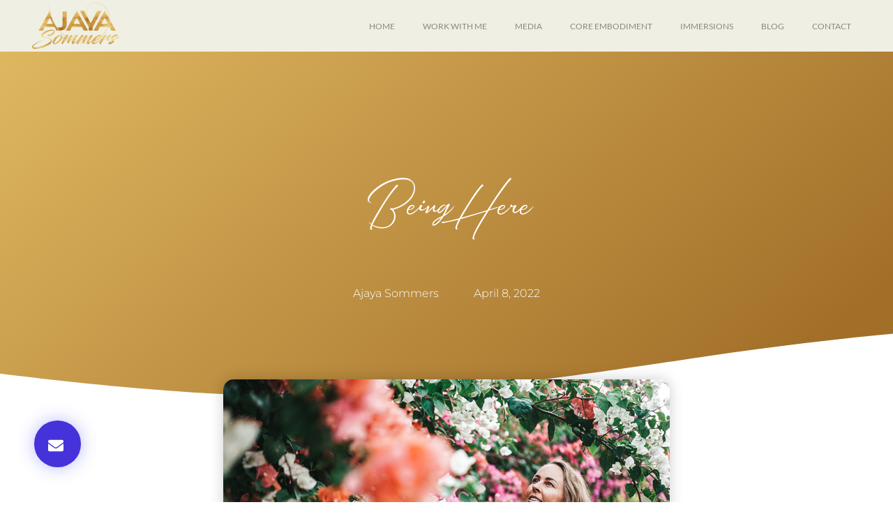

--- FILE ---
content_type: text/html; charset=UTF-8
request_url: https://ajayasommers.com/being-here/
body_size: 167426
content:
<!doctype html>
<html lang="en-US">
<head>
	
	<meta charset="UTF-8">
	<meta name="viewport" content="width=device-width, initial-scale=1, maximum-scale=5, viewport-fit=cover">
	<link rel="profile" href="https://gmpg.org/xfn/11">

	<meta name='robots' content='index, follow, max-image-preview:large, max-snippet:-1, max-video-preview:-1' />

	
	<title>Being Here</title>
	<meta name="description" content="Because sometimes soul work requires heart to heart, eye to eye, and hands on, I traveled quite a distance this last week to meet with...." />
	<link rel="canonical" href="https://ajayasommers.com/being-here/" />
	<meta property="og:locale" content="en_US" />
	<meta property="og:type" content="article" />
	<meta property="og:title" content="Being Here" />
	<meta property="og:description" content="Because sometimes soul work requires heart to heart, eye to eye, and hands on, I traveled quite a distance this last week to meet with...." />
	<meta property="og:url" content="https://ajayasommers.com/being-here/" />
	<meta property="og:site_name" content="Ajaya Sommers" />
	<meta property="article:published_time" content="2022-04-08T22:40:00+00:00" />
	<meta property="article:modified_time" content="2023-10-26T09:26:07+00:00" />
	<meta property="og:image" content="https://ajayasommers.com/wp-content/uploads/2023/10/AJAYA-019-1.jpeg" />
	<meta property="og:image:width" content="640" />
	<meta property="og:image:height" content="428" />
	<meta property="og:image:type" content="image/jpeg" />
	<meta name="author" content="Ajaya Sommers" />
	<meta name="twitter:card" content="summary_large_image" />
	<meta name="twitter:label1" content="Written by" />
	<meta name="twitter:data1" content="Ajaya Sommers" />
	<meta name="twitter:label2" content="Est. reading time" />
	<meta name="twitter:data2" content="4 minutes" />
	<script type="application/ld+json" class="yoast-schema-graph">{"@context":"https://schema.org","@graph":[{"@type":"Article","@id":"https://ajayasommers.com/being-here/#article","isPartOf":{"@id":"https://ajayasommers.com/being-here/"},"author":{"name":"Ajaya Sommers","@id":"https://ajayasommers.com/#/schema/person/ae2a919ea4c8c371f60a5f5c6a59fcf6"},"headline":"Being Here","datePublished":"2022-04-08T22:40:00+00:00","dateModified":"2023-10-26T09:26:07+00:00","mainEntityOfPage":{"@id":"https://ajayasommers.com/being-here/"},"wordCount":737,"publisher":{"@id":"https://ajayasommers.com/#organization"},"image":{"@id":"https://ajayasommers.com/being-here/#primaryimage"},"thumbnailUrl":"https://ajayasommers.com/wp-content/uploads/2023/10/AJAYA-019-1.jpeg","keywords":["all in","burnout","connection","embodiment","healing on maui","intimacy","left out","mastery of self","Maui immersion","maui personal retreat","Maui plant medicine","overwhelm","overwhelmed","self -love","self mastery","self sabotage","self- healing","self-actualization","self-connection","self-empowerment","surrogate mother","trauma-healing"],"inLanguage":"en-US"},{"@type":"WebPage","@id":"https://ajayasommers.com/being-here/","url":"https://ajayasommers.com/being-here/","name":"Being Here","isPartOf":{"@id":"https://ajayasommers.com/#website"},"primaryImageOfPage":{"@id":"https://ajayasommers.com/being-here/#primaryimage"},"image":{"@id":"https://ajayasommers.com/being-here/#primaryimage"},"thumbnailUrl":"https://ajayasommers.com/wp-content/uploads/2023/10/AJAYA-019-1.jpeg","datePublished":"2022-04-08T22:40:00+00:00","dateModified":"2023-10-26T09:26:07+00:00","description":"Because sometimes soul work requires heart to heart, eye to eye, and hands on, I traveled quite a distance this last week to meet with....","breadcrumb":{"@id":"https://ajayasommers.com/being-here/#breadcrumb"},"inLanguage":"en-US","potentialAction":[{"@type":"ReadAction","target":["https://ajayasommers.com/being-here/"]}]},{"@type":"ImageObject","inLanguage":"en-US","@id":"https://ajayasommers.com/being-here/#primaryimage","url":"https://ajayasommers.com/wp-content/uploads/2023/10/AJAYA-019-1.jpeg","contentUrl":"https://ajayasommers.com/wp-content/uploads/2023/10/AJAYA-019-1.jpeg","width":640,"height":428},{"@type":"BreadcrumbList","@id":"https://ajayasommers.com/being-here/#breadcrumb","itemListElement":[{"@type":"ListItem","position":1,"name":"Home","item":"https://ajayasommers.com/"},{"@type":"ListItem","position":2,"name":"Blog","item":"https://ajayasommers.com/blog/"},{"@type":"ListItem","position":3,"name":"Being Here"}]},{"@type":"WebSite","@id":"https://ajayasommers.com/#website","url":"https://ajayasommers.com/","name":"Ajaya Sommers","description":"self mastery is a science","publisher":{"@id":"https://ajayasommers.com/#organization"},"potentialAction":[{"@type":"SearchAction","target":{"@type":"EntryPoint","urlTemplate":"https://ajayasommers.com/?s={search_term_string}"},"query-input":{"@type":"PropertyValueSpecification","valueRequired":true,"valueName":"search_term_string"}}],"inLanguage":"en-US"},{"@type":"Organization","@id":"https://ajayasommers.com/#organization","name":"Ajaya Sommers","url":"https://ajayasommers.com/","logo":{"@type":"ImageObject","inLanguage":"en-US","@id":"https://ajayasommers.com/#/schema/logo/image/","url":"https://ajayasommers.com/wp-content/uploads/2023/10/cropped-Untitled-1.png","contentUrl":"https://ajayasommers.com/wp-content/uploads/2023/10/cropped-Untitled-1.png","width":512,"height":512,"caption":"Ajaya Sommers"},"image":{"@id":"https://ajayasommers.com/#/schema/logo/image/"}},{"@type":"Person","@id":"https://ajayasommers.com/#/schema/person/ae2a919ea4c8c371f60a5f5c6a59fcf6","name":"Ajaya Sommers","url":"https://ajayasommers.com/author/ajayaajayasommers-com/"}]}</script>
	


<link rel="alternate" type="application/rss+xml" title="Ajaya Sommers &raquo; Feed" href="https://ajayasommers.com/feed/" />
<link rel="alternate" type="application/rss+xml" title="Ajaya Sommers &raquo; Comments Feed" href="https://ajayasommers.com/comments/feed/" />
<link rel="alternate" title="oEmbed (JSON)" type="application/json+oembed" href="https://ajayasommers.com/wp-json/oembed/1.0/embed?url=https%3A%2F%2Fajayasommers.com%2Fbeing-here%2F" />
<link rel="alternate" title="oEmbed (XML)" type="text/xml+oembed" href="https://ajayasommers.com/wp-json/oembed/1.0/embed?url=https%3A%2F%2Fajayasommers.com%2Fbeing-here%2F&#038;format=xml" />
<style id='wp-img-auto-sizes-contain-inline-css'>
img:is([sizes=auto i],[sizes^="auto," i]){contain-intrinsic-size:3000px 1500px}
/*# sourceURL=wp-img-auto-sizes-contain-inline-css */
</style>
<link rel='stylesheet' id='hfe-widgets-style-css' href='https://ajayasommers.com/wp-content/plugins/header-footer-elementor/inc/widgets-css/frontend.css' media='all' />
<link rel='stylesheet' id='sina-morphing-anim-css' href='https://ajayasommers.com/wp-content/plugins/dethemekit-for-elementor/includes/ext/sina/assets/css/sina-morphing.min.css' media='all' />
<link rel='stylesheet' id='de-scroll-animation-css-css' href='https://ajayasommers.com/wp-content/plugins/dethemekit-for-elementor/includes/ext/sina/assets/css/de-scroll-animation.css' media='all' />
<link rel='stylesheet' id='de-reveal-animation-css-css' href='https://ajayasommers.com/wp-content/plugins/dethemekit-for-elementor/includes/ext/sina/assets/css/de-reveal-animation.css' media='all' />
<link rel='stylesheet' id='de-curtain-animation-revealer-css' href='https://ajayasommers.com/wp-content/plugins/dethemekit-for-elementor/includes/ext/sina/assets/css/revealer.css' media='all' />
<link rel='stylesheet' id='de-reveal-curtain-animation-css-css' href='https://ajayasommers.com/wp-content/plugins/dethemekit-for-elementor/includes/ext/sina/assets/css/de-reveal-curtain-animation.css' media='all' />
<link rel='stylesheet' id='de-reveal-letter-decolines-css-css' href='https://ajayasommers.com/wp-content/plugins/dethemekit-for-elementor/includes/ext/sina/assets/css/letter/decolines.css' media='all' />
<link rel='stylesheet' id='de-reveal-letter-normalize-css-css' href='https://ajayasommers.com/wp-content/plugins/dethemekit-for-elementor/includes/ext/sina/assets/css/letter/normalize.css' media='all' />
<link rel='stylesheet' id='de-reveal-letter-lettereffect-css-css' href='https://ajayasommers.com/wp-content/plugins/dethemekit-for-elementor/includes/ext/sina/assets/css/letter/lettereffect.css' media='all' />
<link rel='stylesheet' id='de-reveal-letter-pater-css-css' href='https://ajayasommers.com/wp-content/plugins/dethemekit-for-elementor/includes/ext/sina/assets/css/letter/pater.css' media='all' />
<link rel='stylesheet' id='de-staggering-animate-css' href='https://ajayasommers.com/wp-content/plugins/dethemekit-for-elementor/includes/ext/sina/assets/css/de_staggering/animate.css' media='all' />
<link rel='stylesheet' id='de-staggering-css-css' href='https://ajayasommers.com/wp-content/plugins/dethemekit-for-elementor/includes/ext/sina/assets/css/de_staggering/de-staggering.css' media='all' />
<link rel='stylesheet' id='hfe-style-css' href='https://ajayasommers.com/wp-content/plugins/header-footer-elementor/assets/css/header-footer-elementor.css' media='all' />
<link rel='stylesheet' id='elementor-frontend-css' href='https://ajayasommers.com/wp-content/uploads/elementor/css/custom-frontend.min.css' media='all' />
<link rel='stylesheet' id='elementor-post-10-css' href='https://ajayasommers.com/wp-content/uploads/elementor/css/post-10.css' media='all' />
<link rel='stylesheet' id='de-sticky-frontend-css' href='https://ajayasommers.com/wp-content/plugins/dethemekit-for-elementor/assets/css/de-sticky-frontend.css' media='all' />
<link rel='stylesheet' id='de-product-display-css' href='https://ajayasommers.com/wp-content/plugins/dethemekit-for-elementor/assets/css/de-product-display.css' media='all' />
<link rel='stylesheet' id='ct-main-styles-css' href='https://ajayasommers.com/wp-content/themes/blocksy/static/bundle/main.min.css' media='all' />
<link rel='stylesheet' id='ct-page-title-styles-css' href='https://ajayasommers.com/wp-content/themes/blocksy/static/bundle/page-title.min.css' media='all' />
<link rel='stylesheet' id='ct-elementor-styles-css' href='https://ajayasommers.com/wp-content/themes/blocksy/static/bundle/elementor-frontend.min.css' media='all' />
<link rel='stylesheet' id='ct-wpforms-styles-css' href='https://ajayasommers.com/wp-content/themes/blocksy/static/bundle/wpforms.min.css' media='all' />
<link rel='stylesheet' id='font-awesome-css' href='https://ajayasommers.com/wp-content/plugins/elementor/assets/lib/font-awesome/css/font-awesome.min.css' media='all' />
<link rel='stylesheet' id='simple-line-icons-wl-css' href='https://ajayasommers.com/wp-content/plugins/dethemekit-for-elementor/assets/css/simple-line-icons.css' media='all' />
<link rel='stylesheet' id='htflexboxgrid-css' href='https://ajayasommers.com/wp-content/plugins/dethemekit-for-elementor/assets/css/htflexboxgrid.css' media='all' />
<link rel='stylesheet' id='slick-css' href='https://ajayasommers.com/wp-content/plugins/dethemekit-for-elementor/assets/css/slick.css' media='all' />
<link rel='stylesheet' id='dethemekit-widgets-css' href='https://ajayasommers.com/wp-content/plugins/dethemekit-for-elementor/assets/css/dethemekit-widgets.css' media='all' />
<style id='dethemekit-widgets-inline-css'>
.woocommerce #respond input#submit.alt, .woocommerce a.button.alt, .woocommerce button.button.alt, .woocommerce input.button.alt,.woocommerce #respond input#submit.alt:hover, .woocommerce a.button.alt:hover, .woocommerce button.button.alt:hover, .woocommerce input.button.alt:hover,.woocommerce a.button,.woocommerce a.button:hover,.woocommerce button.button,.woocommerce button.button:hover,.woocommerce a.remove:hover,.woocommerce a.button.wc-backward,.woocommerce a.button.wc-backward:hover{background-color:}.woocommerce #respond input#submit.alt, .woocommerce a.button.alt, .woocommerce button.button.alt, .woocommerce input.button.alt,.woocommerce #respond input#submit.alt:hover, .woocommerce a.button.alt:hover, .woocommerce button.button.alt:hover, .woocommerce input.button.alt:hover,.woocommerce a.button,.woocommerce a.button:hover,.woocommerce button.button,.woocommerce button.button:hover, .woocommerce a.button.wc-backward,.woocommerce button.button:disabled, .woocommerce button.button:disabled[disabled],.woocommerce .cart-collaterals .cart_totals .wc-proceed-to-checkout a.wc-forward{color:}.woocommerce a.remove{color: !important}.woocommerce .woocommerce-cart-form a.button, .woocommerce .woocommerce-cart-form button.button[type="submit"], .woocommerce .cart-collaterals a.checkout-button, .woocommerce .return-to-shop a.button.wc-backward{border:1px  }.woocommerce-info,.woocommerce-message,.woocommerce-error{border-top-color:}.woocommerce-info::before,.woocommerce-message::before,.woocommerce-error::before{color: !important}{color:#F9F7F5 !important}{color:#F9F7F5 !important}{color:#F9F7F5 !important}{color:#F9F7F5 !important}h1, h2, h3, h4, h5, h6{color:}body, a{color:}
/*# sourceURL=dethemekit-widgets-inline-css */
</style>
<link rel='stylesheet' id='dethemekit-de-carousel-css' href='https://ajayasommers.com/wp-content/plugins/dethemekit-for-elementor/assets/css/dethemekit-de-carousel.css' media='all' />
<link rel='stylesheet' id='e-animation-float-css' href='https://ajayasommers.com/wp-content/plugins/elementor/assets/lib/animations/styles/e-animation-float.min.css' media='all' />
<link rel='stylesheet' id='widget-image-css' href='https://ajayasommers.com/wp-content/plugins/elementor/assets/css/widget-image.min.css' media='all' />
<link rel='stylesheet' id='e-animation-fadeIn-css' href='https://ajayasommers.com/wp-content/plugins/elementor/assets/lib/animations/styles/fadeIn.min.css' media='all' />
<link rel='stylesheet' id='widget-social-icons-css' href='https://ajayasommers.com/wp-content/plugins/elementor/assets/css/widget-social-icons.min.css' media='all' />
<link rel='stylesheet' id='e-apple-webkit-css' href='https://ajayasommers.com/wp-content/uploads/elementor/css/custom-apple-webkit.min.css' media='all' />
<link rel='stylesheet' id='widget-heading-css' href='https://ajayasommers.com/wp-content/plugins/elementor/assets/css/widget-heading.min.css' media='all' />
<link rel='stylesheet' id='widget-nav-menu-css' href='https://ajayasommers.com/wp-content/uploads/elementor/css/custom-pro-widget-nav-menu.min.css' media='all' />
<link rel='stylesheet' id='widget-post-info-css' href='https://ajayasommers.com/wp-content/plugins/elementor-pro/assets/css/widget-post-info.min.css' media='all' />
<link rel='stylesheet' id='widget-icon-list-css' href='https://ajayasommers.com/wp-content/uploads/elementor/css/custom-widget-icon-list.min.css' media='all' />
<link rel='stylesheet' id='e-shapes-css' href='https://ajayasommers.com/wp-content/plugins/elementor/assets/css/conditionals/shapes.min.css' media='all' />
<link rel='stylesheet' id='widget-spacer-css' href='https://ajayasommers.com/wp-content/plugins/elementor/assets/css/widget-spacer.min.css' media='all' />
<link rel='stylesheet' id='widget-share-buttons-css' href='https://ajayasommers.com/wp-content/plugins/elementor-pro/assets/css/widget-share-buttons.min.css' media='all' />
<link rel='stylesheet' id='widget-form-css' href='https://ajayasommers.com/wp-content/plugins/elementor-pro/assets/css/widget-form.min.css' media='all' />
<link rel='stylesheet' id='widget-post-navigation-css' href='https://ajayasommers.com/wp-content/plugins/elementor-pro/assets/css/widget-post-navigation.min.css' media='all' />
<link rel='stylesheet' id='widget-posts-css' href='https://ajayasommers.com/wp-content/plugins/elementor-pro/assets/css/widget-posts.min.css' media='all' />
<link rel='stylesheet' id='elementor-post-212-css' href='https://ajayasommers.com/wp-content/uploads/elementor/css/post-212.css' media='all' />
<link rel='stylesheet' id='elementor-post-214-css' href='https://ajayasommers.com/wp-content/uploads/elementor/css/post-214.css' media='all' />
<link rel='stylesheet' id='elementor-post-593-css' href='https://ajayasommers.com/wp-content/uploads/elementor/css/post-593.css' media='all' />
<link rel='stylesheet' id='hfe-elementor-icons-css' href='https://ajayasommers.com/wp-content/plugins/elementor/assets/lib/eicons/css/elementor-icons.min.css' media='all' />
<link rel='stylesheet' id='hfe-icons-list-css' href='https://ajayasommers.com/wp-content/plugins/elementor/assets/css/widget-icon-list.min.css' media='all' />
<link rel='stylesheet' id='hfe-social-icons-css' href='https://ajayasommers.com/wp-content/plugins/elementor/assets/css/widget-social-icons.min.css' media='all' />
<link rel='stylesheet' id='hfe-social-share-icons-brands-css' href='https://ajayasommers.com/wp-content/plugins/elementor/assets/lib/font-awesome/css/brands.css' media='all' />
<link rel='stylesheet' id='hfe-social-share-icons-fontawesome-css' href='https://ajayasommers.com/wp-content/plugins/elementor/assets/lib/font-awesome/css/fontawesome.css' media='all' />
<link rel='stylesheet' id='hfe-nav-menu-icons-css' href='https://ajayasommers.com/wp-content/plugins/elementor/assets/lib/font-awesome/css/solid.css' media='all' />
<link rel='stylesheet' id='hfe-widget-blockquote-css' href='https://ajayasommers.com/wp-content/plugins/elementor-pro/assets/css/widget-blockquote.min.css' media='all' />
<link rel='stylesheet' id='hfe-mega-menu-css' href='https://ajayasommers.com/wp-content/plugins/elementor-pro/assets/css/widget-mega-menu.min.css' media='all' />
<link rel='stylesheet' id='hfe-nav-menu-widget-css' href='https://ajayasommers.com/wp-content/plugins/elementor-pro/assets/css/widget-nav-menu.min.css' media='all' />
<link rel='stylesheet' id='ekit-widget-styles-css' href='https://ajayasommers.com/wp-content/plugins/elementskit-lite/widgets/init/assets/css/widget-styles.css' media='all' />
<link rel='stylesheet' id='ekit-responsive-css' href='https://ajayasommers.com/wp-content/plugins/elementskit-lite/widgets/init/assets/css/responsive.css' media='all' />
<link rel='stylesheet' id='ecs-styles-css' href='https://ajayasommers.com/wp-content/plugins/dethemekit-for-elementor/assets/css/de_loop/ecs-style.css' media='all' />
<link rel='stylesheet' id='elementor-gf-local-prata-css' href='https://ajayasommers.com/wp-content/uploads/elementor/google-fonts/css/prata.css' media='all' />
<link rel='stylesheet' id='elementor-gf-local-montserrat-css' href='https://ajayasommers.com/wp-content/uploads/elementor/google-fonts/css/montserrat.css' media='all' />
<link rel='stylesheet' id='elementor-gf-local-lato-css' href='https://ajayasommers.com/wp-content/uploads/elementor/google-fonts/css/lato.css' media='all' />
<link rel='stylesheet' id='elementor-gf-local-librebaskerville-css' href='https://ajayasommers.com/wp-content/uploads/elementor/google-fonts/css/librebaskerville.css' media='all' />
<link rel='stylesheet' id='elementor-icons-ekiticons-css' href='https://ajayasommers.com/wp-content/plugins/elementskit-lite/modules/elementskit-icon-pack/assets/css/ekiticons.css' media='all' />
<script src="https://ajayasommers.com/wp-content/plugins/dethemekit-for-elementor/assets/js/jquery-1.12.4-wp.js" id="jquery-js"></script>
<script id="jquery-js-after">
!function($){"use strict";$(document).ready(function(){$(this).scrollTop()>100&&$(".hfe-scroll-to-top-wrap").removeClass("hfe-scroll-to-top-hide"),$(window).scroll(function(){$(this).scrollTop()<100?$(".hfe-scroll-to-top-wrap").fadeOut(300):$(".hfe-scroll-to-top-wrap").fadeIn(300)}),$(".hfe-scroll-to-top-wrap").on("click",function(){$("html, body").animate({scrollTop:0},300);return!1})})}(jQuery);
!function($){'use strict';$(document).ready(function(){var bar=$('.hfe-reading-progress-bar');if(!bar.length)return;$(window).on('scroll',function(){var s=$(window).scrollTop(),d=$(document).height()-$(window).height(),p=d? s/d*100:0;bar.css('width',p+'%')});});}(jQuery);
//# sourceURL=jquery-js-after
</script>
<script src="https://ajayasommers.com/wp-content/plugins/dethemekit-for-elementor/assets/js/jquery-migrate-1.4.1-wp.js" id="jquery-migrate-js"></script>
<script id="dtk_ajax_load-js-extra">
var ecs_ajax_params = {"ajaxurl":"https://ajayasommers.com/wp-admin/admin-ajax.php","posts":"{\"page\":0,\"name\":\"being-here\",\"error\":\"\",\"m\":\"\",\"p\":0,\"post_parent\":\"\",\"subpost\":\"\",\"subpost_id\":\"\",\"attachment\":\"\",\"attachment_id\":0,\"pagename\":\"\",\"page_id\":0,\"second\":\"\",\"minute\":\"\",\"hour\":\"\",\"day\":0,\"monthnum\":0,\"year\":0,\"w\":0,\"category_name\":\"\",\"tag\":\"\",\"cat\":\"\",\"tag_id\":\"\",\"author\":\"\",\"author_name\":\"\",\"feed\":\"\",\"tb\":\"\",\"paged\":0,\"meta_key\":\"\",\"meta_value\":\"\",\"preview\":\"\",\"s\":\"\",\"sentence\":\"\",\"title\":\"\",\"fields\":\"all\",\"menu_order\":\"\",\"embed\":\"\",\"category__in\":[],\"category__not_in\":[],\"category__and\":[],\"post__in\":[],\"post__not_in\":[],\"post_name__in\":[],\"tag__in\":[],\"tag__not_in\":[],\"tag__and\":[],\"tag_slug__in\":[],\"tag_slug__and\":[],\"post_parent__in\":[],\"post_parent__not_in\":[],\"author__in\":[],\"author__not_in\":[],\"search_columns\":[],\"ignore_sticky_posts\":false,\"suppress_filters\":false,\"cache_results\":true,\"update_post_term_cache\":true,\"update_menu_item_cache\":false,\"lazy_load_term_meta\":true,\"update_post_meta_cache\":true,\"post_type\":\"\",\"posts_per_page\":10,\"nopaging\":false,\"comments_per_page\":\"50\",\"no_found_rows\":false,\"order\":\"DESC\"}"};
//# sourceURL=dtk_ajax_load-js-extra
</script>
<script src="https://ajayasommers.com/wp-content/plugins/dethemekit-for-elementor/assets/js/de_loop/ecs_ajax_pagination.js" id="dtk_ajax_load-js"></script>
<script src="https://ajayasommers.com/wp-content/plugins/dethemekit-for-elementor/assets/js/de_loop/ecs.js" id="ecs-script-js"></script>
<link rel="https://api.w.org/" href="https://ajayasommers.com/wp-json/" /><link rel="alternate" title="JSON" type="application/json" href="https://ajayasommers.com/wp-json/wp/v2/posts/577" /><link rel='shortlink' href='https://ajayasommers.com/?p=577' />
<noscript><link rel='stylesheet' href='https://ajayasommers.com/wp-content/themes/blocksy/static/bundle/no-scripts.min.css' type='text/css'></noscript>
<style id="ct-main-styles-inline-css">[data-header*="type-1"] .ct-header [data-id="logo"] .site-title {--theme-font-weight:700;--theme-font-size:25px;--theme-line-height:1.5;--theme-link-initial-color:var(--theme-palette-color-4);} [data-header*="type-1"] .ct-header [data-id="menu"] > ul > li > a {--theme-font-weight:700;--theme-text-transform:uppercase;--theme-font-size:12px;--theme-line-height:1.3;--theme-link-initial-color:var(--theme-text-color);} [data-header*="type-1"] .ct-header [data-id="menu"] .sub-menu .ct-menu-link {--theme-link-initial-color:var(--theme-palette-color-8);--theme-font-weight:500;--theme-font-size:12px;} [data-header*="type-1"] .ct-header [data-id="menu"] .sub-menu {--dropdown-divider:1px dashed rgba(255, 255, 255, 0.1);--theme-box-shadow:0px 10px 20px rgba(41, 51, 61, 0.1);--theme-border-radius:0px 0px 2px 2px;} [data-header*="type-1"] .ct-header [data-row*="middle"] {--height:120px;background-color:var(--theme-palette-color-8);background-image:none;--theme-border-top:none;--theme-border-bottom:none;--theme-box-shadow:none;} [data-header*="type-1"] .ct-header [data-row*="middle"] > div {--theme-border-top:none;--theme-border-bottom:none;} [data-header*="type-1"] [data-id="mobile-menu"] {--theme-font-weight:700;--theme-font-size:20px;--theme-link-initial-color:#ffffff;--mobile-menu-divider:none;} [data-header*="type-1"] #offcanvas {--theme-box-shadow:0px 0px 70px rgba(0, 0, 0, 0.35);--side-panel-width:500px;--panel-content-height:100%;} [data-header*="type-1"] #offcanvas .ct-panel-inner {background-color:rgba(18, 21, 25, 0.98);} [data-header*="type-1"] #search-modal .ct-search-results {--theme-font-weight:500;--theme-font-size:14px;--theme-line-height:1.4;} [data-header*="type-1"] #search-modal .ct-search-form {--theme-link-initial-color:#ffffff;--theme-form-text-initial-color:#ffffff;--theme-form-text-focus-color:#ffffff;--theme-form-field-border-initial-color:rgba(255, 255, 255, 0.2);--theme-button-text-initial-color:rgba(255, 255, 255, 0.7);--theme-button-text-hover-color:#ffffff;--theme-button-background-initial-color:var(--theme-palette-color-1);--theme-button-background-hover-color:var(--theme-palette-color-1);} [data-header*="type-1"] #search-modal {background-color:rgba(18, 21, 25, 0.98);} [data-header*="type-1"] [data-id="trigger"] {--theme-icon-size:18px;} [data-header*="type-1"] {--header-height:120px;} [data-header*="type-1"] .ct-header {background-image:none;} [data-footer*="type-1"] .ct-footer [data-row*="bottom"] > div {--container-spacing:25px;--theme-border:none;--theme-border-top:none;--theme-border-bottom:none;--grid-template-columns:initial;} [data-footer*="type-1"] .ct-footer [data-row*="bottom"] .widget-title {--theme-font-size:16px;} [data-footer*="type-1"] .ct-footer [data-row*="bottom"] {--theme-border-top:none;--theme-border-bottom:none;background-color:transparent;} [data-footer*="type-1"] [data-id="copyright"] {--theme-font-weight:400;--theme-font-size:15px;--theme-line-height:1.3;} [data-footer*="type-1"] .ct-footer {background-color:var(--theme-palette-color-6);}:root {--theme-font-family:var(--theme-font-stack-default);--theme-font-weight:400;--theme-text-transform:none;--theme-text-decoration:none;--theme-font-size:16px;--theme-line-height:1.65;--theme-letter-spacing:0em;--theme-button-font-weight:500;--theme-button-font-size:15px;--has-classic-forms:var(--true);--has-modern-forms:var(--false);--theme-form-field-border-initial-color:var(--theme-border-color);--theme-form-field-border-focus-color:var(--theme-palette-color-1);--theme-form-selection-field-initial-color:var(--theme-border-color);--theme-form-selection-field-active-color:var(--theme-palette-color-1);--e-global-color-blocksy_palette_1:var(--theme-palette-color-1);--e-global-color-blocksy_palette_2:var(--theme-palette-color-2);--e-global-color-blocksy_palette_3:var(--theme-palette-color-3);--e-global-color-blocksy_palette_4:var(--theme-palette-color-4);--e-global-color-blocksy_palette_5:var(--theme-palette-color-5);--e-global-color-blocksy_palette_6:var(--theme-palette-color-6);--e-global-color-blocksy_palette_7:var(--theme-palette-color-7);--e-global-color-blocksy_palette_8:var(--theme-palette-color-8);--theme-palette-color-1:#2872fa;--theme-palette-color-2:#1559ed;--theme-palette-color-3:#3A4F66;--theme-palette-color-4:#192a3d;--theme-palette-color-5:#e1e8ed;--theme-palette-color-6:#f2f5f7;--theme-palette-color-7:#FAFBFC;--theme-palette-color-8:#ffffff;--theme-text-color:var(--theme-palette-color-3);--theme-link-initial-color:var(--theme-palette-color-1);--theme-link-hover-color:var(--theme-palette-color-2);--theme-selection-text-color:#ffffff;--theme-selection-background-color:var(--theme-palette-color-1);--theme-border-color:var(--theme-palette-color-5);--theme-headings-color:var(--theme-palette-color-4);--theme-content-spacing:1.5em;--theme-button-min-height:40px;--theme-button-shadow:none;--theme-button-transform:none;--theme-button-text-initial-color:#ffffff;--theme-button-text-hover-color:#ffffff;--theme-button-background-initial-color:var(--theme-palette-color-1);--theme-button-background-hover-color:var(--theme-palette-color-2);--theme-button-border:none;--theme-button-padding:5px 20px;--theme-normal-container-max-width:1290px;--theme-content-vertical-spacing:60px;--theme-container-edge-spacing:90vw;--theme-narrow-container-max-width:750px;--theme-wide-offset:130px;}h1 {--theme-font-weight:700;--theme-font-size:40px;--theme-line-height:1.5;}h2 {--theme-font-weight:700;--theme-font-size:35px;--theme-line-height:1.5;}h3 {--theme-font-weight:700;--theme-font-size:30px;--theme-line-height:1.5;}h4 {--theme-font-weight:700;--theme-font-size:25px;--theme-line-height:1.5;}h5 {--theme-font-weight:700;--theme-font-size:20px;--theme-line-height:1.5;}h6 {--theme-font-weight:700;--theme-font-size:16px;--theme-line-height:1.5;}.wp-block-pullquote {--theme-font-family:Georgia;--theme-font-weight:600;--theme-font-size:25px;}pre, code, samp, kbd {--theme-font-family:monospace;--theme-font-weight:400;--theme-font-size:16px;}figcaption {--theme-font-size:14px;}.ct-sidebar .widget-title {--theme-font-size:20px;}.ct-breadcrumbs {--theme-font-weight:600;--theme-text-transform:uppercase;--theme-font-size:12px;}body {background-color:var(--theme-palette-color-7);background-image:none;} [data-prefix="single_blog_post"] .entry-header .page-title {--theme-font-size:30px;} [data-prefix="single_blog_post"] .entry-header .entry-meta {--theme-font-weight:600;--theme-text-transform:uppercase;--theme-font-size:12px;--theme-line-height:1.3;} [data-prefix="categories"] .entry-header .page-title {--theme-font-size:30px;} [data-prefix="categories"] .entry-header .entry-meta {--theme-font-weight:600;--theme-text-transform:uppercase;--theme-font-size:12px;--theme-line-height:1.3;} [data-prefix="search"] .entry-header .page-title {--theme-font-size:30px;} [data-prefix="search"] .entry-header .entry-meta {--theme-font-weight:600;--theme-text-transform:uppercase;--theme-font-size:12px;--theme-line-height:1.3;} [data-prefix="author"] .entry-header .page-title {--theme-font-size:30px;} [data-prefix="author"] .entry-header .entry-meta {--theme-font-weight:600;--theme-text-transform:uppercase;--theme-font-size:12px;--theme-line-height:1.3;} [data-prefix="author"] .hero-section[data-type="type-2"] {background-color:var(--theme-palette-color-6);background-image:none;--container-padding:50px 0px;} [data-prefix="single_page"] .entry-header .page-title {--theme-font-size:30px;} [data-prefix="single_page"] .entry-header .entry-meta {--theme-font-weight:600;--theme-text-transform:uppercase;--theme-font-size:12px;--theme-line-height:1.3;} [data-prefix="elementor-hf_single"] .entry-header .page-title {--theme-font-size:30px;} [data-prefix="elementor-hf_single"] .entry-header .entry-meta {--theme-font-weight:600;--theme-text-transform:uppercase;--theme-font-size:12px;--theme-line-height:1.3;} [data-prefix="elementor-hf_archive"] .entry-header .page-title {--theme-font-size:30px;} [data-prefix="elementor-hf_archive"] .entry-header .entry-meta {--theme-font-weight:600;--theme-text-transform:uppercase;--theme-font-size:12px;--theme-line-height:1.3;} [data-prefix="blog"] .entries {--grid-template-columns:repeat(3, minmax(0, 1fr));} [data-prefix="blog"] .entry-card .entry-title {--theme-font-size:20px;--theme-line-height:1.3;} [data-prefix="blog"] .entry-card .entry-meta {--theme-font-weight:600;--theme-text-transform:uppercase;--theme-font-size:12px;} [data-prefix="blog"] .entry-card {background-color:var(--theme-palette-color-8);--theme-box-shadow:0px 12px 18px -6px rgba(34, 56, 101, 0.04);} [data-prefix="categories"] .entries {--grid-template-columns:repeat(3, minmax(0, 1fr));} [data-prefix="categories"] .entry-card .entry-title {--theme-font-size:20px;--theme-line-height:1.3;} [data-prefix="categories"] .entry-card .entry-meta {--theme-font-weight:600;--theme-text-transform:uppercase;--theme-font-size:12px;} [data-prefix="categories"] .entry-card {background-color:var(--theme-palette-color-8);--theme-box-shadow:0px 12px 18px -6px rgba(34, 56, 101, 0.04);} [data-prefix="author"] .entries {--grid-template-columns:repeat(3, minmax(0, 1fr));} [data-prefix="author"] .entry-card .entry-title {--theme-font-size:20px;--theme-line-height:1.3;} [data-prefix="author"] .entry-card .entry-meta {--theme-font-weight:600;--theme-text-transform:uppercase;--theme-font-size:12px;} [data-prefix="author"] .entry-card {background-color:var(--theme-palette-color-8);--theme-box-shadow:0px 12px 18px -6px rgba(34, 56, 101, 0.04);} [data-prefix="search"] .entries {--grid-template-columns:repeat(3, minmax(0, 1fr));} [data-prefix="search"] .entry-card .entry-title {--theme-font-size:20px;--theme-line-height:1.3;} [data-prefix="search"] .entry-card .entry-meta {--theme-font-weight:600;--theme-text-transform:uppercase;--theme-font-size:12px;} [data-prefix="search"] .entry-card {background-color:var(--theme-palette-color-8);--theme-box-shadow:0px 12px 18px -6px rgba(34, 56, 101, 0.04);} [data-prefix="elementor-hf_archive"] .entries {--grid-template-columns:repeat(3, minmax(0, 1fr));} [data-prefix="elementor-hf_archive"] .entry-card .entry-title {--theme-font-size:20px;--theme-line-height:1.3;} [data-prefix="elementor-hf_archive"] .entry-card .entry-meta {--theme-font-weight:600;--theme-text-transform:uppercase;--theme-font-size:12px;} [data-prefix="elementor-hf_archive"] .entry-card {background-color:var(--theme-palette-color-8);--theme-box-shadow:0px 12px 18px -6px rgba(34, 56, 101, 0.04);}form textarea {--theme-form-field-height:170px;}.ct-sidebar {--theme-link-initial-color:var(--theme-text-color);} [data-prefix="elementor-hf_single"] [class*="ct-container"] > article[class*="post"] {--has-boxed:var(--false);--has-wide:var(--true);} [data-prefix="single_blog_post"] [class*="ct-container"] > article[class*="post"] {--has-boxed:var(--false);--has-wide:var(--true);} [data-prefix="single_page"] [class*="ct-container"] > article[class*="post"] {--has-boxed:var(--false);--has-wide:var(--true);}@media (max-width: 999.98px) {[data-header*="type-1"] .ct-header [data-row*="middle"] {--height:70px;} [data-header*="type-1"] #offcanvas {--side-panel-width:65vw;} [data-header*="type-1"] {--header-height:70px;} [data-footer*="type-1"] .ct-footer [data-row*="bottom"] > div {--grid-template-columns:initial;} [data-prefix="blog"] .entries {--grid-template-columns:repeat(2, minmax(0, 1fr));} [data-prefix="categories"] .entries {--grid-template-columns:repeat(2, minmax(0, 1fr));} [data-prefix="author"] .entries {--grid-template-columns:repeat(2, minmax(0, 1fr));} [data-prefix="search"] .entries {--grid-template-columns:repeat(2, minmax(0, 1fr));} [data-prefix="elementor-hf_archive"] .entries {--grid-template-columns:repeat(2, minmax(0, 1fr));}}@media (max-width: 689.98px) {[data-header*="type-1"] #offcanvas {--side-panel-width:90vw;} [data-footer*="type-1"] .ct-footer [data-row*="bottom"] > div {--container-spacing:15px;--grid-template-columns:initial;} [data-prefix="blog"] .entries {--grid-template-columns:repeat(1, minmax(0, 1fr));} [data-prefix="blog"] .entry-card .entry-title {--theme-font-size:18px;} [data-prefix="categories"] .entries {--grid-template-columns:repeat(1, minmax(0, 1fr));} [data-prefix="categories"] .entry-card .entry-title {--theme-font-size:18px;} [data-prefix="author"] .entries {--grid-template-columns:repeat(1, minmax(0, 1fr));} [data-prefix="author"] .entry-card .entry-title {--theme-font-size:18px;} [data-prefix="search"] .entries {--grid-template-columns:repeat(1, minmax(0, 1fr));} [data-prefix="search"] .entry-card .entry-title {--theme-font-size:18px;} [data-prefix="elementor-hf_archive"] .entries {--grid-template-columns:repeat(1, minmax(0, 1fr));} [data-prefix="elementor-hf_archive"] .entry-card .entry-title {--theme-font-size:18px;}:root {--theme-content-vertical-spacing:50px;--theme-container-edge-spacing:88vw;}}</style>



<meta property="og:url" content="https://ajayasommers.com">
<meta property="og:type" content="website">
<meta property="og:title" content="Ajaya Sommers">
<meta property="og:description" content="Are you someone who appears to be successful in the eyes of the world, but feels empty on the inside?True fulfillment occurs in genuine....">
<meta property="og:image" content="https://ajayasommers.com/wp-content/uploads/2023/05/With_Ajaya_Sommers.jpg">
<meta property="og:image:width" content="776">
<meta property="og:image:height" content="420">
<meta property="og:logo" content="https://ajayasommers.com/wp-content/uploads/2023/05/With_Ajaya_Sommers.jpg">


			<style>
				.e-con.e-parent:nth-of-type(n+4):not(.e-lazyloaded):not(.e-no-lazyload),
				.e-con.e-parent:nth-of-type(n+4):not(.e-lazyloaded):not(.e-no-lazyload) * {
					background-image: none !important;
				}
				@media screen and (max-height: 1024px) {
					.e-con.e-parent:nth-of-type(n+3):not(.e-lazyloaded):not(.e-no-lazyload),
					.e-con.e-parent:nth-of-type(n+3):not(.e-lazyloaded):not(.e-no-lazyload) * {
						background-image: none !important;
					}
				}
				@media screen and (max-height: 640px) {
					.e-con.e-parent:nth-of-type(n+2):not(.e-lazyloaded):not(.e-no-lazyload),
					.e-con.e-parent:nth-of-type(n+2):not(.e-lazyloaded):not(.e-no-lazyload) * {
						background-image: none !important;
					}
				}
			</style>
			<style type="text/css">.broken_link, a.broken_link {
	text-decoration: line-through;
}</style>			<meta name="theme-color" content="#F2EFE5">
			<link rel="icon" href="https://ajayasommers.com/wp-content/uploads/2023/10/cropped-Untitled-1-32x32.png" sizes="32x32" />
<link rel="icon" href="https://ajayasommers.com/wp-content/uploads/2023/10/cropped-Untitled-1-192x192.png" sizes="192x192" />
<link rel="apple-touch-icon" href="https://ajayasommers.com/wp-content/uploads/2023/10/cropped-Untitled-1-180x180.png" />
<meta name="msapplication-TileImage" content="https://ajayasommers.com/wp-content/uploads/2023/10/cropped-Untitled-1-270x270.png" />
	<style id='wp-block-paragraph-inline-css'>
.is-small-text{font-size:.875em}.is-regular-text{font-size:1em}.is-large-text{font-size:2.25em}.is-larger-text{font-size:3em}.has-drop-cap:not(:focus):first-letter{float:left;font-size:8.4em;font-style:normal;font-weight:100;line-height:.68;margin:.05em .1em 0 0;text-transform:uppercase}body.rtl .has-drop-cap:not(:focus):first-letter{float:none;margin-left:.1em}p.has-drop-cap.has-background{overflow:hidden}:root :where(p.has-background){padding:1.25em 2.375em}:where(p.has-text-color:not(.has-link-color)) a{color:inherit}p.has-text-align-left[style*="writing-mode:vertical-lr"],p.has-text-align-right[style*="writing-mode:vertical-rl"]{rotate:180deg}
/*# sourceURL=https://ajayasommers.com/wp-includes/blocks/paragraph/style.min.css */
</style>
<style id='global-styles-inline-css'>
:root{--wp--preset--aspect-ratio--square: 1;--wp--preset--aspect-ratio--4-3: 4/3;--wp--preset--aspect-ratio--3-4: 3/4;--wp--preset--aspect-ratio--3-2: 3/2;--wp--preset--aspect-ratio--2-3: 2/3;--wp--preset--aspect-ratio--16-9: 16/9;--wp--preset--aspect-ratio--9-16: 9/16;--wp--preset--color--black: #000000;--wp--preset--color--cyan-bluish-gray: #abb8c3;--wp--preset--color--white: #ffffff;--wp--preset--color--pale-pink: #f78da7;--wp--preset--color--vivid-red: #cf2e2e;--wp--preset--color--luminous-vivid-orange: #ff6900;--wp--preset--color--luminous-vivid-amber: #fcb900;--wp--preset--color--light-green-cyan: #7bdcb5;--wp--preset--color--vivid-green-cyan: #00d084;--wp--preset--color--pale-cyan-blue: #8ed1fc;--wp--preset--color--vivid-cyan-blue: #0693e3;--wp--preset--color--vivid-purple: #9b51e0;--wp--preset--color--palette-color-1: var(--theme-palette-color-1, #2872fa);--wp--preset--color--palette-color-2: var(--theme-palette-color-2, #1559ed);--wp--preset--color--palette-color-3: var(--theme-palette-color-3, #3A4F66);--wp--preset--color--palette-color-4: var(--theme-palette-color-4, #192a3d);--wp--preset--color--palette-color-5: var(--theme-palette-color-5, #e1e8ed);--wp--preset--color--palette-color-6: var(--theme-palette-color-6, #f2f5f7);--wp--preset--color--palette-color-7: var(--theme-palette-color-7, #FAFBFC);--wp--preset--color--palette-color-8: var(--theme-palette-color-8, #ffffff);--wp--preset--gradient--vivid-cyan-blue-to-vivid-purple: linear-gradient(135deg,rgb(6,147,227) 0%,rgb(155,81,224) 100%);--wp--preset--gradient--light-green-cyan-to-vivid-green-cyan: linear-gradient(135deg,rgb(122,220,180) 0%,rgb(0,208,130) 100%);--wp--preset--gradient--luminous-vivid-amber-to-luminous-vivid-orange: linear-gradient(135deg,rgb(252,185,0) 0%,rgb(255,105,0) 100%);--wp--preset--gradient--luminous-vivid-orange-to-vivid-red: linear-gradient(135deg,rgb(255,105,0) 0%,rgb(207,46,46) 100%);--wp--preset--gradient--very-light-gray-to-cyan-bluish-gray: linear-gradient(135deg,rgb(238,238,238) 0%,rgb(169,184,195) 100%);--wp--preset--gradient--cool-to-warm-spectrum: linear-gradient(135deg,rgb(74,234,220) 0%,rgb(151,120,209) 20%,rgb(207,42,186) 40%,rgb(238,44,130) 60%,rgb(251,105,98) 80%,rgb(254,248,76) 100%);--wp--preset--gradient--blush-light-purple: linear-gradient(135deg,rgb(255,206,236) 0%,rgb(152,150,240) 100%);--wp--preset--gradient--blush-bordeaux: linear-gradient(135deg,rgb(254,205,165) 0%,rgb(254,45,45) 50%,rgb(107,0,62) 100%);--wp--preset--gradient--luminous-dusk: linear-gradient(135deg,rgb(255,203,112) 0%,rgb(199,81,192) 50%,rgb(65,88,208) 100%);--wp--preset--gradient--pale-ocean: linear-gradient(135deg,rgb(255,245,203) 0%,rgb(182,227,212) 50%,rgb(51,167,181) 100%);--wp--preset--gradient--electric-grass: linear-gradient(135deg,rgb(202,248,128) 0%,rgb(113,206,126) 100%);--wp--preset--gradient--midnight: linear-gradient(135deg,rgb(2,3,129) 0%,rgb(40,116,252) 100%);--wp--preset--gradient--juicy-peach: linear-gradient(to right, #ffecd2 0%, #fcb69f 100%);--wp--preset--gradient--young-passion: linear-gradient(to right, #ff8177 0%, #ff867a 0%, #ff8c7f 21%, #f99185 52%, #cf556c 78%, #b12a5b 100%);--wp--preset--gradient--true-sunset: linear-gradient(to right, #fa709a 0%, #fee140 100%);--wp--preset--gradient--morpheus-den: linear-gradient(to top, #30cfd0 0%, #330867 100%);--wp--preset--gradient--plum-plate: linear-gradient(135deg, #667eea 0%, #764ba2 100%);--wp--preset--gradient--aqua-splash: linear-gradient(15deg, #13547a 0%, #80d0c7 100%);--wp--preset--gradient--love-kiss: linear-gradient(to top, #ff0844 0%, #ffb199 100%);--wp--preset--gradient--new-retrowave: linear-gradient(to top, #3b41c5 0%, #a981bb 49%, #ffc8a9 100%);--wp--preset--gradient--plum-bath: linear-gradient(to top, #cc208e 0%, #6713d2 100%);--wp--preset--gradient--high-flight: linear-gradient(to right, #0acffe 0%, #495aff 100%);--wp--preset--gradient--teen-party: linear-gradient(-225deg, #FF057C 0%, #8D0B93 50%, #321575 100%);--wp--preset--gradient--fabled-sunset: linear-gradient(-225deg, #231557 0%, #44107A 29%, #FF1361 67%, #FFF800 100%);--wp--preset--gradient--arielle-smile: radial-gradient(circle 248px at center, #16d9e3 0%, #30c7ec 47%, #46aef7 100%);--wp--preset--gradient--itmeo-branding: linear-gradient(180deg, #2af598 0%, #009efd 100%);--wp--preset--gradient--deep-blue: linear-gradient(to right, #6a11cb 0%, #2575fc 100%);--wp--preset--gradient--strong-bliss: linear-gradient(to right, #f78ca0 0%, #f9748f 19%, #fd868c 60%, #fe9a8b 100%);--wp--preset--gradient--sweet-period: linear-gradient(to top, #3f51b1 0%, #5a55ae 13%, #7b5fac 25%, #8f6aae 38%, #a86aa4 50%, #cc6b8e 62%, #f18271 75%, #f3a469 87%, #f7c978 100%);--wp--preset--gradient--purple-division: linear-gradient(to top, #7028e4 0%, #e5b2ca 100%);--wp--preset--gradient--cold-evening: linear-gradient(to top, #0c3483 0%, #a2b6df 100%, #6b8cce 100%, #a2b6df 100%);--wp--preset--gradient--mountain-rock: linear-gradient(to right, #868f96 0%, #596164 100%);--wp--preset--gradient--desert-hump: linear-gradient(to top, #c79081 0%, #dfa579 100%);--wp--preset--gradient--ethernal-constance: linear-gradient(to top, #09203f 0%, #537895 100%);--wp--preset--gradient--happy-memories: linear-gradient(-60deg, #ff5858 0%, #f09819 100%);--wp--preset--gradient--grown-early: linear-gradient(to top, #0ba360 0%, #3cba92 100%);--wp--preset--gradient--morning-salad: linear-gradient(-225deg, #B7F8DB 0%, #50A7C2 100%);--wp--preset--gradient--night-call: linear-gradient(-225deg, #AC32E4 0%, #7918F2 48%, #4801FF 100%);--wp--preset--gradient--mind-crawl: linear-gradient(-225deg, #473B7B 0%, #3584A7 51%, #30D2BE 100%);--wp--preset--gradient--angel-care: linear-gradient(-225deg, #FFE29F 0%, #FFA99F 48%, #FF719A 100%);--wp--preset--gradient--juicy-cake: linear-gradient(to top, #e14fad 0%, #f9d423 100%);--wp--preset--gradient--rich-metal: linear-gradient(to right, #d7d2cc 0%, #304352 100%);--wp--preset--gradient--mole-hall: linear-gradient(-20deg, #616161 0%, #9bc5c3 100%);--wp--preset--gradient--cloudy-knoxville: linear-gradient(120deg, #fdfbfb 0%, #ebedee 100%);--wp--preset--gradient--soft-grass: linear-gradient(to top, #c1dfc4 0%, #deecdd 100%);--wp--preset--gradient--saint-petersburg: linear-gradient(135deg, #f5f7fa 0%, #c3cfe2 100%);--wp--preset--gradient--everlasting-sky: linear-gradient(135deg, #fdfcfb 0%, #e2d1c3 100%);--wp--preset--gradient--kind-steel: linear-gradient(-20deg, #e9defa 0%, #fbfcdb 100%);--wp--preset--gradient--over-sun: linear-gradient(60deg, #abecd6 0%, #fbed96 100%);--wp--preset--gradient--premium-white: linear-gradient(to top, #d5d4d0 0%, #d5d4d0 1%, #eeeeec 31%, #efeeec 75%, #e9e9e7 100%);--wp--preset--gradient--clean-mirror: linear-gradient(45deg, #93a5cf 0%, #e4efe9 100%);--wp--preset--gradient--wild-apple: linear-gradient(to top, #d299c2 0%, #fef9d7 100%);--wp--preset--gradient--snow-again: linear-gradient(to top, #e6e9f0 0%, #eef1f5 100%);--wp--preset--gradient--confident-cloud: linear-gradient(to top, #dad4ec 0%, #dad4ec 1%, #f3e7e9 100%);--wp--preset--gradient--glass-water: linear-gradient(to top, #dfe9f3 0%, white 100%);--wp--preset--gradient--perfect-white: linear-gradient(-225deg, #E3FDF5 0%, #FFE6FA 100%);--wp--preset--font-size--small: 13px;--wp--preset--font-size--medium: 20px;--wp--preset--font-size--large: clamp(22px, 1.375rem + ((1vw - 3.2px) * 0.625), 30px);--wp--preset--font-size--x-large: clamp(30px, 1.875rem + ((1vw - 3.2px) * 1.563), 50px);--wp--preset--font-size--xx-large: clamp(45px, 2.813rem + ((1vw - 3.2px) * 2.734), 80px);--wp--preset--spacing--20: 0.44rem;--wp--preset--spacing--30: 0.67rem;--wp--preset--spacing--40: 1rem;--wp--preset--spacing--50: 1.5rem;--wp--preset--spacing--60: 2.25rem;--wp--preset--spacing--70: 3.38rem;--wp--preset--spacing--80: 5.06rem;--wp--preset--shadow--natural: 6px 6px 9px rgba(0, 0, 0, 0.2);--wp--preset--shadow--deep: 12px 12px 50px rgba(0, 0, 0, 0.4);--wp--preset--shadow--sharp: 6px 6px 0px rgba(0, 0, 0, 0.2);--wp--preset--shadow--outlined: 6px 6px 0px -3px rgb(255, 255, 255), 6px 6px rgb(0, 0, 0);--wp--preset--shadow--crisp: 6px 6px 0px rgb(0, 0, 0);}:root { --wp--style--global--content-size: var(--theme-block-max-width);--wp--style--global--wide-size: var(--theme-block-wide-max-width); }:where(body) { margin: 0; }.wp-site-blocks > .alignleft { float: left; margin-right: 2em; }.wp-site-blocks > .alignright { float: right; margin-left: 2em; }.wp-site-blocks > .aligncenter { justify-content: center; margin-left: auto; margin-right: auto; }:where(.wp-site-blocks) > * { margin-block-start: var(--theme-content-spacing); margin-block-end: 0; }:where(.wp-site-blocks) > :first-child { margin-block-start: 0; }:where(.wp-site-blocks) > :last-child { margin-block-end: 0; }:root { --wp--style--block-gap: var(--theme-content-spacing); }:root :where(.is-layout-flow) > :first-child{margin-block-start: 0;}:root :where(.is-layout-flow) > :last-child{margin-block-end: 0;}:root :where(.is-layout-flow) > *{margin-block-start: var(--theme-content-spacing);margin-block-end: 0;}:root :where(.is-layout-constrained) > :first-child{margin-block-start: 0;}:root :where(.is-layout-constrained) > :last-child{margin-block-end: 0;}:root :where(.is-layout-constrained) > *{margin-block-start: var(--theme-content-spacing);margin-block-end: 0;}:root :where(.is-layout-flex){gap: var(--theme-content-spacing);}:root :where(.is-layout-grid){gap: var(--theme-content-spacing);}.is-layout-flow > .alignleft{float: left;margin-inline-start: 0;margin-inline-end: 2em;}.is-layout-flow > .alignright{float: right;margin-inline-start: 2em;margin-inline-end: 0;}.is-layout-flow > .aligncenter{margin-left: auto !important;margin-right: auto !important;}.is-layout-constrained > .alignleft{float: left;margin-inline-start: 0;margin-inline-end: 2em;}.is-layout-constrained > .alignright{float: right;margin-inline-start: 2em;margin-inline-end: 0;}.is-layout-constrained > .aligncenter{margin-left: auto !important;margin-right: auto !important;}.is-layout-constrained > :where(:not(.alignleft):not(.alignright):not(.alignfull)){max-width: var(--wp--style--global--content-size);margin-left: auto !important;margin-right: auto !important;}.is-layout-constrained > .alignwide{max-width: var(--wp--style--global--wide-size);}body .is-layout-flex{display: flex;}.is-layout-flex{flex-wrap: wrap;align-items: center;}.is-layout-flex > :is(*, div){margin: 0;}body .is-layout-grid{display: grid;}.is-layout-grid > :is(*, div){margin: 0;}body{padding-top: 0px;padding-right: 0px;padding-bottom: 0px;padding-left: 0px;}:root :where(.wp-element-button, .wp-block-button__link){font-style: inherit;font-weight: inherit;letter-spacing: inherit;text-transform: inherit;}.has-black-color{color: var(--wp--preset--color--black) !important;}.has-cyan-bluish-gray-color{color: var(--wp--preset--color--cyan-bluish-gray) !important;}.has-white-color{color: var(--wp--preset--color--white) !important;}.has-pale-pink-color{color: var(--wp--preset--color--pale-pink) !important;}.has-vivid-red-color{color: var(--wp--preset--color--vivid-red) !important;}.has-luminous-vivid-orange-color{color: var(--wp--preset--color--luminous-vivid-orange) !important;}.has-luminous-vivid-amber-color{color: var(--wp--preset--color--luminous-vivid-amber) !important;}.has-light-green-cyan-color{color: var(--wp--preset--color--light-green-cyan) !important;}.has-vivid-green-cyan-color{color: var(--wp--preset--color--vivid-green-cyan) !important;}.has-pale-cyan-blue-color{color: var(--wp--preset--color--pale-cyan-blue) !important;}.has-vivid-cyan-blue-color{color: var(--wp--preset--color--vivid-cyan-blue) !important;}.has-vivid-purple-color{color: var(--wp--preset--color--vivid-purple) !important;}.has-palette-color-1-color{color: var(--wp--preset--color--palette-color-1) !important;}.has-palette-color-2-color{color: var(--wp--preset--color--palette-color-2) !important;}.has-palette-color-3-color{color: var(--wp--preset--color--palette-color-3) !important;}.has-palette-color-4-color{color: var(--wp--preset--color--palette-color-4) !important;}.has-palette-color-5-color{color: var(--wp--preset--color--palette-color-5) !important;}.has-palette-color-6-color{color: var(--wp--preset--color--palette-color-6) !important;}.has-palette-color-7-color{color: var(--wp--preset--color--palette-color-7) !important;}.has-palette-color-8-color{color: var(--wp--preset--color--palette-color-8) !important;}.has-black-background-color{background-color: var(--wp--preset--color--black) !important;}.has-cyan-bluish-gray-background-color{background-color: var(--wp--preset--color--cyan-bluish-gray) !important;}.has-white-background-color{background-color: var(--wp--preset--color--white) !important;}.has-pale-pink-background-color{background-color: var(--wp--preset--color--pale-pink) !important;}.has-vivid-red-background-color{background-color: var(--wp--preset--color--vivid-red) !important;}.has-luminous-vivid-orange-background-color{background-color: var(--wp--preset--color--luminous-vivid-orange) !important;}.has-luminous-vivid-amber-background-color{background-color: var(--wp--preset--color--luminous-vivid-amber) !important;}.has-light-green-cyan-background-color{background-color: var(--wp--preset--color--light-green-cyan) !important;}.has-vivid-green-cyan-background-color{background-color: var(--wp--preset--color--vivid-green-cyan) !important;}.has-pale-cyan-blue-background-color{background-color: var(--wp--preset--color--pale-cyan-blue) !important;}.has-vivid-cyan-blue-background-color{background-color: var(--wp--preset--color--vivid-cyan-blue) !important;}.has-vivid-purple-background-color{background-color: var(--wp--preset--color--vivid-purple) !important;}.has-palette-color-1-background-color{background-color: var(--wp--preset--color--palette-color-1) !important;}.has-palette-color-2-background-color{background-color: var(--wp--preset--color--palette-color-2) !important;}.has-palette-color-3-background-color{background-color: var(--wp--preset--color--palette-color-3) !important;}.has-palette-color-4-background-color{background-color: var(--wp--preset--color--palette-color-4) !important;}.has-palette-color-5-background-color{background-color: var(--wp--preset--color--palette-color-5) !important;}.has-palette-color-6-background-color{background-color: var(--wp--preset--color--palette-color-6) !important;}.has-palette-color-7-background-color{background-color: var(--wp--preset--color--palette-color-7) !important;}.has-palette-color-8-background-color{background-color: var(--wp--preset--color--palette-color-8) !important;}.has-black-border-color{border-color: var(--wp--preset--color--black) !important;}.has-cyan-bluish-gray-border-color{border-color: var(--wp--preset--color--cyan-bluish-gray) !important;}.has-white-border-color{border-color: var(--wp--preset--color--white) !important;}.has-pale-pink-border-color{border-color: var(--wp--preset--color--pale-pink) !important;}.has-vivid-red-border-color{border-color: var(--wp--preset--color--vivid-red) !important;}.has-luminous-vivid-orange-border-color{border-color: var(--wp--preset--color--luminous-vivid-orange) !important;}.has-luminous-vivid-amber-border-color{border-color: var(--wp--preset--color--luminous-vivid-amber) !important;}.has-light-green-cyan-border-color{border-color: var(--wp--preset--color--light-green-cyan) !important;}.has-vivid-green-cyan-border-color{border-color: var(--wp--preset--color--vivid-green-cyan) !important;}.has-pale-cyan-blue-border-color{border-color: var(--wp--preset--color--pale-cyan-blue) !important;}.has-vivid-cyan-blue-border-color{border-color: var(--wp--preset--color--vivid-cyan-blue) !important;}.has-vivid-purple-border-color{border-color: var(--wp--preset--color--vivid-purple) !important;}.has-palette-color-1-border-color{border-color: var(--wp--preset--color--palette-color-1) !important;}.has-palette-color-2-border-color{border-color: var(--wp--preset--color--palette-color-2) !important;}.has-palette-color-3-border-color{border-color: var(--wp--preset--color--palette-color-3) !important;}.has-palette-color-4-border-color{border-color: var(--wp--preset--color--palette-color-4) !important;}.has-palette-color-5-border-color{border-color: var(--wp--preset--color--palette-color-5) !important;}.has-palette-color-6-border-color{border-color: var(--wp--preset--color--palette-color-6) !important;}.has-palette-color-7-border-color{border-color: var(--wp--preset--color--palette-color-7) !important;}.has-palette-color-8-border-color{border-color: var(--wp--preset--color--palette-color-8) !important;}.has-vivid-cyan-blue-to-vivid-purple-gradient-background{background: var(--wp--preset--gradient--vivid-cyan-blue-to-vivid-purple) !important;}.has-light-green-cyan-to-vivid-green-cyan-gradient-background{background: var(--wp--preset--gradient--light-green-cyan-to-vivid-green-cyan) !important;}.has-luminous-vivid-amber-to-luminous-vivid-orange-gradient-background{background: var(--wp--preset--gradient--luminous-vivid-amber-to-luminous-vivid-orange) !important;}.has-luminous-vivid-orange-to-vivid-red-gradient-background{background: var(--wp--preset--gradient--luminous-vivid-orange-to-vivid-red) !important;}.has-very-light-gray-to-cyan-bluish-gray-gradient-background{background: var(--wp--preset--gradient--very-light-gray-to-cyan-bluish-gray) !important;}.has-cool-to-warm-spectrum-gradient-background{background: var(--wp--preset--gradient--cool-to-warm-spectrum) !important;}.has-blush-light-purple-gradient-background{background: var(--wp--preset--gradient--blush-light-purple) !important;}.has-blush-bordeaux-gradient-background{background: var(--wp--preset--gradient--blush-bordeaux) !important;}.has-luminous-dusk-gradient-background{background: var(--wp--preset--gradient--luminous-dusk) !important;}.has-pale-ocean-gradient-background{background: var(--wp--preset--gradient--pale-ocean) !important;}.has-electric-grass-gradient-background{background: var(--wp--preset--gradient--electric-grass) !important;}.has-midnight-gradient-background{background: var(--wp--preset--gradient--midnight) !important;}.has-juicy-peach-gradient-background{background: var(--wp--preset--gradient--juicy-peach) !important;}.has-young-passion-gradient-background{background: var(--wp--preset--gradient--young-passion) !important;}.has-true-sunset-gradient-background{background: var(--wp--preset--gradient--true-sunset) !important;}.has-morpheus-den-gradient-background{background: var(--wp--preset--gradient--morpheus-den) !important;}.has-plum-plate-gradient-background{background: var(--wp--preset--gradient--plum-plate) !important;}.has-aqua-splash-gradient-background{background: var(--wp--preset--gradient--aqua-splash) !important;}.has-love-kiss-gradient-background{background: var(--wp--preset--gradient--love-kiss) !important;}.has-new-retrowave-gradient-background{background: var(--wp--preset--gradient--new-retrowave) !important;}.has-plum-bath-gradient-background{background: var(--wp--preset--gradient--plum-bath) !important;}.has-high-flight-gradient-background{background: var(--wp--preset--gradient--high-flight) !important;}.has-teen-party-gradient-background{background: var(--wp--preset--gradient--teen-party) !important;}.has-fabled-sunset-gradient-background{background: var(--wp--preset--gradient--fabled-sunset) !important;}.has-arielle-smile-gradient-background{background: var(--wp--preset--gradient--arielle-smile) !important;}.has-itmeo-branding-gradient-background{background: var(--wp--preset--gradient--itmeo-branding) !important;}.has-deep-blue-gradient-background{background: var(--wp--preset--gradient--deep-blue) !important;}.has-strong-bliss-gradient-background{background: var(--wp--preset--gradient--strong-bliss) !important;}.has-sweet-period-gradient-background{background: var(--wp--preset--gradient--sweet-period) !important;}.has-purple-division-gradient-background{background: var(--wp--preset--gradient--purple-division) !important;}.has-cold-evening-gradient-background{background: var(--wp--preset--gradient--cold-evening) !important;}.has-mountain-rock-gradient-background{background: var(--wp--preset--gradient--mountain-rock) !important;}.has-desert-hump-gradient-background{background: var(--wp--preset--gradient--desert-hump) !important;}.has-ethernal-constance-gradient-background{background: var(--wp--preset--gradient--ethernal-constance) !important;}.has-happy-memories-gradient-background{background: var(--wp--preset--gradient--happy-memories) !important;}.has-grown-early-gradient-background{background: var(--wp--preset--gradient--grown-early) !important;}.has-morning-salad-gradient-background{background: var(--wp--preset--gradient--morning-salad) !important;}.has-night-call-gradient-background{background: var(--wp--preset--gradient--night-call) !important;}.has-mind-crawl-gradient-background{background: var(--wp--preset--gradient--mind-crawl) !important;}.has-angel-care-gradient-background{background: var(--wp--preset--gradient--angel-care) !important;}.has-juicy-cake-gradient-background{background: var(--wp--preset--gradient--juicy-cake) !important;}.has-rich-metal-gradient-background{background: var(--wp--preset--gradient--rich-metal) !important;}.has-mole-hall-gradient-background{background: var(--wp--preset--gradient--mole-hall) !important;}.has-cloudy-knoxville-gradient-background{background: var(--wp--preset--gradient--cloudy-knoxville) !important;}.has-soft-grass-gradient-background{background: var(--wp--preset--gradient--soft-grass) !important;}.has-saint-petersburg-gradient-background{background: var(--wp--preset--gradient--saint-petersburg) !important;}.has-everlasting-sky-gradient-background{background: var(--wp--preset--gradient--everlasting-sky) !important;}.has-kind-steel-gradient-background{background: var(--wp--preset--gradient--kind-steel) !important;}.has-over-sun-gradient-background{background: var(--wp--preset--gradient--over-sun) !important;}.has-premium-white-gradient-background{background: var(--wp--preset--gradient--premium-white) !important;}.has-clean-mirror-gradient-background{background: var(--wp--preset--gradient--clean-mirror) !important;}.has-wild-apple-gradient-background{background: var(--wp--preset--gradient--wild-apple) !important;}.has-snow-again-gradient-background{background: var(--wp--preset--gradient--snow-again) !important;}.has-confident-cloud-gradient-background{background: var(--wp--preset--gradient--confident-cloud) !important;}.has-glass-water-gradient-background{background: var(--wp--preset--gradient--glass-water) !important;}.has-perfect-white-gradient-background{background: var(--wp--preset--gradient--perfect-white) !important;}.has-small-font-size{font-size: var(--wp--preset--font-size--small) !important;}.has-medium-font-size{font-size: var(--wp--preset--font-size--medium) !important;}.has-large-font-size{font-size: var(--wp--preset--font-size--large) !important;}.has-x-large-font-size{font-size: var(--wp--preset--font-size--x-large) !important;}.has-xx-large-font-size{font-size: var(--wp--preset--font-size--xx-large) !important;}
/*# sourceURL=global-styles-inline-css */
</style>
</head>


<body class="wp-singular post-template-default single single-post postid-577 single-format-standard wp-embed-responsive wp-theme-blocksy ehf-template-blocksy ehf-stylesheet-blocksy elementor-default elementor-template-full-width elementor-kit-10 elementor-page-593" data-link="type-2" data-prefix="single_blog_post" data-footer="type-1" itemscope="itemscope" itemtype="https://schema.org/Blog">

<a class="skip-link screen-reader-text" href="#main">Skip to content</a>
<div id="main-container">
			<header data-elementor-type="header" data-elementor-id="212" class="elementor elementor-212 elementor-location-header" data-elementor-post-type="elementor_library">
					<section class="elementor-section elementor-top-section elementor-element elementor-element-84b3181 elementor-section-boxed elementor-section-height-default elementor-section-height-default" data-id="84b3181" data-element_type="section" data-settings="{&quot;background_background&quot;:&quot;classic&quot;}">
						<div class="elementor-container elementor-column-gap-default">
					<div class="elementor-column elementor-col-50 elementor-top-column elementor-element elementor-element-1c5fc84 elementor-invisible" data-id="1c5fc84" data-element_type="column" data-settings="{&quot;animation&quot;:&quot;fadeIn&quot;,&quot;animation_delay&quot;:200}">
			<div class="elementor-widget-wrap elementor-element-populated">
						<div class="elementor-element elementor-element-dd28768 elementor-widget-tablet__width-initial de_scroll_animation_no elementor-widget elementor-widget-image" data-id="dd28768" data-element_type="widget" data-widget_type="image.default">
				<div class="elementor-widget-container">
																<a href="https://ajayasommers.com/">
							<img fetchpriority="high" width="776" height="420" src="https://ajayasommers.com/wp-content/uploads/2023/05/With_Ajaya_Sommers.png" class="elementor-animation-float attachment-large size-large wp-image-98" alt="ajaya sommers logo" srcset="https://ajayasommers.com/wp-content/uploads/2023/05/With_Ajaya_Sommers.png 776w, https://ajayasommers.com/wp-content/uploads/2023/05/With_Ajaya_Sommers-300x162.png 300w, https://ajayasommers.com/wp-content/uploads/2023/05/With_Ajaya_Sommers-768x416.png 768w" sizes="(max-width: 776px) 100vw, 776px" />								</a>
															</div>
				</div>
					</div>
		</div>
				<div class="elementor-column elementor-col-50 elementor-top-column elementor-element elementor-element-83f0c88" data-id="83f0c88" data-element_type="column">
			<div class="elementor-widget-wrap elementor-element-populated">
						<section class="elementor-section elementor-inner-section elementor-element elementor-element-07d3a4b elementor-section-full_width elementor-reverse-tablet elementor-reverse-mobile elementor-section-height-default elementor-section-height-default" data-id="07d3a4b" data-element_type="section">
						<div class="elementor-container elementor-column-gap-default">
					<div class="elementor-column elementor-col-100 elementor-inner-column elementor-element elementor-element-ac40f05" data-id="ac40f05" data-element_type="column">
			<div class="elementor-widget-wrap elementor-element-populated">
						<div class="elementor-element elementor-element-e55e349 elementor-widget-tablet__width-initial de_scroll_animation_no elementor-invisible elementor-widget elementor-widget-ekit-nav-menu" data-id="e55e349" data-element_type="widget" data-settings="{&quot;_animation&quot;:&quot;fadeIn&quot;}" data-widget_type="ekit-nav-menu.default">
				<div class="elementor-widget-container">
							<nav class="ekit-wid-con ekit_menu_responsive_tablet" 
			data-hamburger-icon="icon icon-menu-7" 
			data-hamburger-icon-type="icon" 
			data-responsive-breakpoint="1024">
			            <button class="elementskit-menu-hamburger elementskit-menu-toggler"  type="button" aria-label="hamburger-icon">
                <i aria-hidden="true" class="ekit-menu-icon icon icon-menu-7"></i>            </button>
            <div id="ekit-megamenu-main-menu" class="elementskit-menu-container elementskit-menu-offcanvas-elements elementskit-navbar-nav-default ekit-nav-menu-one-page- ekit-nav-dropdown-hover"><ul id="menu-main-menu" class="elementskit-navbar-nav elementskit-menu-po-right submenu-click-on-icon"><li id="menu-item-318" class="menu-item menu-item-type-post_type menu-item-object-page menu-item-home menu-item-318 nav-item elementskit-mobile-builder-content" data-vertical-menu=750px><a href="https://ajayasommers.com/" class="ekit-menu-nav-link">Home</a></li>
<li id="menu-item-319" class="menu-item menu-item-type-post_type menu-item-object-page menu-item-319 nav-item elementskit-mobile-builder-content" data-vertical-menu=750px><a href="https://ajayasommers.com/workwithme/" class="ekit-menu-nav-link">Work With Me</a></li>
<li id="menu-item-316" class="menu-item menu-item-type-post_type menu-item-object-page menu-item-316 nav-item elementskit-mobile-builder-content" data-vertical-menu=750px><a href="https://ajayasommers.com/media/" class="ekit-menu-nav-link">Media</a></li>
<li id="menu-item-315" class="menu-item menu-item-type-post_type menu-item-object-page menu-item-315 nav-item elementskit-mobile-builder-content" data-vertical-menu=750px><a href="https://ajayasommers.com/coreembodiment/" class="ekit-menu-nav-link">Core Embodiment</a></li>
<li id="menu-item-314" class="menu-item menu-item-type-post_type menu-item-object-page menu-item-314 nav-item elementskit-mobile-builder-content" data-vertical-menu=750px><a href="https://ajayasommers.com/immersions/" class="ekit-menu-nav-link">Immersions</a></li>
<li id="menu-item-895" class="menu-item menu-item-type-post_type menu-item-object-page current_page_parent menu-item-895 nav-item elementskit-mobile-builder-content" data-vertical-menu=750px><a href="https://ajayasommers.com/blog/" class="ekit-menu-nav-link">Blog</a></li>
<li id="menu-item-317" class="menu-item menu-item-type-post_type menu-item-object-page menu-item-317 nav-item elementskit-mobile-builder-content" data-vertical-menu=750px><a href="https://ajayasommers.com/contact/" class="ekit-menu-nav-link">Contact</a></li>
</ul><div class="elementskit-nav-identity-panel"><a class="elementskit-nav-logo" href="https://ajayasommers.com" target="" rel=""><img src="https://ajayasommers.com/wp-content/uploads/2023/05/With_Ajaya_Sommers.png" title="ajaya sommers logo" alt="ajaya sommers logo" decoding="async" /></a><button class="elementskit-menu-close elementskit-menu-toggler" type="button">X</button></div></div>			
			<div class="elementskit-menu-overlay elementskit-menu-offcanvas-elements elementskit-menu-toggler ekit-nav-menu--overlay"></div>        </nav>
						</div>
				</div>
					</div>
		</div>
					</div>
		</section>
					</div>
		</div>
					</div>
		</section>
				</header>
		
	<main id="main" class="site-main hfeed" itemscope="itemscope" itemtype="https://schema.org/CreativeWork">

				<div data-elementor-type="single-post" data-elementor-id="593" class="elementor elementor-593 elementor-location-single post-577 post type-post status-publish format-standard has-post-thumbnail hentry category-uncategorized tag-all-in tag-burnout tag-connection tag-embodiment tag-healing-on-maui tag-intimacy tag-left-out tag-mastery-of-self tag-maui-immersion tag-maui-personal-retreat tag-maui-plant-medicine tag-overwhelm tag-overwhelmed tag-self-love-2 tag-self-mastery tag-self-sabotage tag-self-healing tag-self-actualization tag-self-connection tag-self-empowerment tag-surrogate-mother tag-trauma-healing" data-elementor-post-type="elementor_library">
					<section class="elementor-section elementor-top-section elementor-element elementor-element-6e8405af elementor-section-height-min-height elementor-section-boxed elementor-section-height-default elementor-section-items-middle" data-id="6e8405af" data-element_type="section" data-settings="{&quot;background_background&quot;:&quot;gradient&quot;,&quot;shape_divider_bottom&quot;:&quot;waves&quot;}">
							<div class="elementor-background-overlay"></div>
						<div class="elementor-shape elementor-shape-bottom" aria-hidden="true" data-negative="false">
			<svg xmlns="http://www.w3.org/2000/svg" viewBox="0 0 1000 100" preserveAspectRatio="none">
	<path class="elementor-shape-fill" d="M421.9,6.5c22.6-2.5,51.5,0.4,75.5,5.3c23.6,4.9,70.9,23.5,100.5,35.7c75.8,32.2,133.7,44.5,192.6,49.7
	c23.6,2.1,48.7,3.5,103.4-2.5c54.7-6,106.2-25.6,106.2-25.6V0H0v30.3c0,0,72,32.6,158.4,30.5c39.2-0.7,92.8-6.7,134-22.4
	c21.2-8.1,52.2-18.2,79.7-24.2C399.3,7.9,411.6,7.5,421.9,6.5z"/>
</svg>		</div>
					<div class="elementor-container elementor-column-gap-default">
					<div class="elementor-column elementor-col-100 elementor-top-column elementor-element elementor-element-33dc9edd" data-id="33dc9edd" data-element_type="column">
			<div class="elementor-widget-wrap elementor-element-populated">
						<div class="elementor-element elementor-element-31084aaf de_scroll_animation_no elementor-widget elementor-widget-theme-post-title elementor-page-title elementor-widget-heading" data-id="31084aaf" data-element_type="widget" data-widget_type="theme-post-title.default">
				<div class="elementor-widget-container">
					<h2 class="elementor-heading-title elementor-size-default">Being Here</h2>				</div>
				</div>
				<div class="elementor-element elementor-element-199a44e4 elementor-align-center elementor-mobile_extra-align-center de_scroll_animation_no elementor-widget elementor-widget-post-info" data-id="199a44e4" data-element_type="widget" data-widget_type="post-info.default">
				<div class="elementor-widget-container">
							<ul class="elementor-inline-items elementor-icon-list-items elementor-post-info">
								<li class="elementor-icon-list-item elementor-repeater-item-ede85bd elementor-inline-item" itemprop="author">
						<a href="https://ajayasommers.com/author/ajayaajayasommers-com/">
														<span class="elementor-icon-list-text elementor-post-info__item elementor-post-info__item--type-author">
										Ajaya Sommers					</span>
									</a>
				</li>
				<li class="elementor-icon-list-item elementor-repeater-item-ef11192 elementor-inline-item" itemprop="datePublished">
						<a href="https://ajayasommers.com/2022/04/08/">
														<span class="elementor-icon-list-text elementor-post-info__item elementor-post-info__item--type-date">
										<time>April 8, 2022</time>					</span>
									</a>
				</li>
				</ul>
						</div>
				</div>
				<div class="elementor-element elementor-element-4edc1bac elementor-widget__width-initial elementor-fixed de_scroll_animation_no elementor-widget elementor-widget-button" data-id="4edc1bac" data-element_type="widget" data-settings="{&quot;_position&quot;:&quot;fixed&quot;}" data-widget_type="button.default">
				<div class="elementor-widget-container">
									<div class="elementor-button-wrapper">
					<a class="elementor-button elementor-size-md" role="button">
						<span class="elementor-button-content-wrapper">
						<span class="elementor-button-icon">
				<svg aria-hidden="true" class="e-font-icon-svg e-fas-envelope" viewBox="0 0 512 512" xmlns="http://www.w3.org/2000/svg"><path d="M502.3 190.8c3.9-3.1 9.7-.2 9.7 4.7V400c0 26.5-21.5 48-48 48H48c-26.5 0-48-21.5-48-48V195.6c0-5 5.7-7.8 9.7-4.7 22.4 17.4 52.1 39.5 154.1 113.6 21.1 15.4 56.7 47.8 92.2 47.6 35.7.3 72-32.8 92.3-47.6 102-74.1 131.6-96.3 154-113.7zM256 320c23.2.4 56.6-29.2 73.4-41.4 132.7-96.3 142.8-104.7 173.4-128.7 5.8-4.5 9.2-11.5 9.2-18.9v-19c0-26.5-21.5-48-48-48H48C21.5 64 0 85.5 0 112v19c0 7.4 3.4 14.3 9.2 18.9 30.6 23.9 40.7 32.4 173.4 128.7 16.8 12.2 50.2 41.8 73.4 41.4z"></path></svg>			</span>
								</span>
					</a>
				</div>
								</div>
				</div>
					</div>
		</div>
					</div>
		</section>
				<section class="elementor-section elementor-top-section elementor-element elementor-element-71b6e39c elementor-section-boxed elementor-section-height-default elementor-section-height-default" data-id="71b6e39c" data-element_type="section" data-settings="{&quot;background_background&quot;:&quot;classic&quot;}">
						<div class="elementor-container elementor-column-gap-default">
					<div class="elementor-column elementor-col-100 elementor-top-column elementor-element elementor-element-fcf91b5" data-id="fcf91b5" data-element_type="column">
			<div class="elementor-widget-wrap elementor-element-populated">
						<div class="elementor-element elementor-element-75015397 de_scroll_animation_no elementor-widget elementor-widget-theme-post-featured-image elementor-widget-image" data-id="75015397" data-element_type="widget" data-widget_type="theme-post-featured-image.default">
				<div class="elementor-widget-container">
															<img width="640" height="428" src="https://ajayasommers.com/wp-content/uploads/2023/10/AJAYA-019-1.jpeg" class="attachment-large size-large wp-image-579" alt="" srcset="https://ajayasommers.com/wp-content/uploads/2023/10/AJAYA-019-1.jpeg 640w, https://ajayasommers.com/wp-content/uploads/2023/10/AJAYA-019-1-300x201.jpeg 300w" sizes="(max-width: 640px) 100vw, 640px" />															</div>
				</div>
				<div class="elementor-element elementor-element-5de2b442 de_scroll_animation_no elementor-widget elementor-widget-spacer" data-id="5de2b442" data-element_type="widget" data-widget_type="spacer.default">
				<div class="elementor-widget-container">
							<div class="elementor-spacer">
			<div class="elementor-spacer-inner"></div>
		</div>
						</div>
				</div>
				<div class="elementor-element elementor-element-2fef9bd de_scroll_animation_no elementor-widget elementor-widget-spacer" data-id="2fef9bd" data-element_type="widget" data-widget_type="spacer.default">
				<div class="elementor-widget-container">
							<div class="elementor-spacer">
			<div class="elementor-spacer-inner"></div>
		</div>
						</div>
				</div>
				<section class="elementor-section elementor-inner-section elementor-element elementor-element-aabb7ec elementor-section-boxed elementor-section-height-default elementor-section-height-default" data-id="aabb7ec" data-element_type="section">
						<div class="elementor-container elementor-column-gap-default">
					<div class="elementor-column elementor-col-50 elementor-inner-column elementor-element elementor-element-3eb9c9cc" data-id="3eb9c9cc" data-element_type="column">
			<div class="elementor-widget-wrap elementor-element-populated">
						<div class="elementor-element elementor-element-1fa625a de_scroll_animation_no elementor-widget elementor-widget-heading" data-id="1fa625a" data-element_type="widget" data-widget_type="heading.default">
				<div class="elementor-widget-container">
					<h2 class="elementor-heading-title elementor-size-default">Share This Post</h2>				</div>
				</div>
					</div>
		</div>
				<div class="elementor-column elementor-col-50 elementor-inner-column elementor-element elementor-element-3f98b9b4" data-id="3f98b9b4" data-element_type="column">
			<div class="elementor-widget-wrap elementor-element-populated">
						<div class="elementor-element elementor-element-74968e54 elementor-share-buttons--view-icon elementor-share-buttons--skin-flat elementor-share-buttons--color-custom elementor-share-buttons--shape-square elementor-grid-0 de_scroll_animation_no elementor-widget elementor-widget-share-buttons" data-id="74968e54" data-element_type="widget" data-widget_type="share-buttons.default">
				<div class="elementor-widget-container">
							<div class="elementor-grid" role="list">
								<div class="elementor-grid-item" role="listitem">
						<div class="elementor-share-btn elementor-share-btn_facebook" role="button" tabindex="0" aria-label="Share on facebook">
															<span class="elementor-share-btn__icon">
								<svg aria-hidden="true" class="e-font-icon-svg e-fab-facebook" viewBox="0 0 512 512" xmlns="http://www.w3.org/2000/svg"><path d="M504 256C504 119 393 8 256 8S8 119 8 256c0 123.78 90.69 226.38 209.25 245V327.69h-63V256h63v-54.64c0-62.15 37-96.48 93.67-96.48 27.14 0 55.52 4.84 55.52 4.84v61h-31.28c-30.8 0-40.41 19.12-40.41 38.73V256h68.78l-11 71.69h-57.78V501C413.31 482.38 504 379.78 504 256z"></path></svg>							</span>
																				</div>
					</div>
									<div class="elementor-grid-item" role="listitem">
						<div class="elementor-share-btn elementor-share-btn_linkedin" role="button" tabindex="0" aria-label="Share on linkedin">
															<span class="elementor-share-btn__icon">
								<svg aria-hidden="true" class="e-font-icon-svg e-fab-linkedin" viewBox="0 0 448 512" xmlns="http://www.w3.org/2000/svg"><path d="M416 32H31.9C14.3 32 0 46.5 0 64.3v383.4C0 465.5 14.3 480 31.9 480H416c17.6 0 32-14.5 32-32.3V64.3c0-17.8-14.4-32.3-32-32.3zM135.4 416H69V202.2h66.5V416zm-33.2-243c-21.3 0-38.5-17.3-38.5-38.5S80.9 96 102.2 96c21.2 0 38.5 17.3 38.5 38.5 0 21.3-17.2 38.5-38.5 38.5zm282.1 243h-66.4V312c0-24.8-.5-56.7-34.5-56.7-34.6 0-39.9 27-39.9 54.9V416h-66.4V202.2h63.7v29.2h.9c8.9-16.8 30.6-34.5 62.9-34.5 67.2 0 79.7 44.3 79.7 101.9V416z"></path></svg>							</span>
																				</div>
					</div>
									<div class="elementor-grid-item" role="listitem">
						<div class="elementor-share-btn elementor-share-btn_email" role="button" tabindex="0" aria-label="Share on email">
															<span class="elementor-share-btn__icon">
								<svg aria-hidden="true" class="e-font-icon-svg e-fas-envelope" viewBox="0 0 512 512" xmlns="http://www.w3.org/2000/svg"><path d="M502.3 190.8c3.9-3.1 9.7-.2 9.7 4.7V400c0 26.5-21.5 48-48 48H48c-26.5 0-48-21.5-48-48V195.6c0-5 5.7-7.8 9.7-4.7 22.4 17.4 52.1 39.5 154.1 113.6 21.1 15.4 56.7 47.8 92.2 47.6 35.7.3 72-32.8 92.3-47.6 102-74.1 131.6-96.3 154-113.7zM256 320c23.2.4 56.6-29.2 73.4-41.4 132.7-96.3 142.8-104.7 173.4-128.7 5.8-4.5 9.2-11.5 9.2-18.9v-19c0-26.5-21.5-48-48-48H48C21.5 64 0 85.5 0 112v19c0 7.4 3.4 14.3 9.2 18.9 30.6 23.9 40.7 32.4 173.4 128.7 16.8 12.2 50.2 41.8 73.4 41.4z"></path></svg>							</span>
																				</div>
					</div>
						</div>
						</div>
				</div>
					</div>
		</div>
					</div>
		</section>
				<div class="elementor-element elementor-element-75e341f1 de_scroll_animation_no elementor-widget elementor-widget-spacer" data-id="75e341f1" data-element_type="widget" data-widget_type="spacer.default">
				<div class="elementor-widget-container">
							<div class="elementor-spacer">
			<div class="elementor-spacer-inner"></div>
		</div>
						</div>
				</div>
				<div class="elementor-element elementor-element-726bb560 de_scroll_animation_no elementor-widget elementor-widget-theme-post-content" data-id="726bb560" data-element_type="widget" data-widget_type="theme-post-content.default">
				<div class="elementor-widget-container">
					
<p>Because sometimes soul work requires heart to heart, eye to eye, and hands on, I traveled quite a distance this last week to meet with a new client. In our phone consultation, this new client described a long list of medical conditions, as well as the emotional/psychological challenges that she sensed were underlying these conditions. She shared that her body almost shut down completely and that she had come close to dying recently. She mentioned that yoga and meditation did not help as she felt she was “unable to breathe”. Talk therapy kept her spinning and recapitulating the old traumatic stories and perceptions of her life. Conventional medicine was only making things worse. She seemed to have a lot of self- awareness and yet could not implement what she knew to be true.</p>



<p>Usually people find me because they are what I call “ripe”. She was no exception. I had the sense that all she really needed was an unconditional, non-invasive holding ground to let her system feel safe enough to begin to relax, let go and re-orient to the vital forces of health. To remember the breath that is indeed breathing her very life into being. To allow this wisdom intelligence that knows that to heal requires feeling. This is the delicate space that requires accurate mirroring and sensitive attunement such that she could see and experience herself clearly.</p>



<p>Humbly, I confess that providing this quality of a holding ground is essentially my vocation. Let’s just call it, being with another exactly where they are, AKA sharing real love.</p>



<p>When she answered the door, I could immediately see and feel her beautiful heart shining through her tiny, frail body. Encumbered by the burden of moving at the pace of her over-stimulated nervous system and therefore faster than her heart’s truth.</p>



<p>I have an intake form that asks clients’ to “please state your intention for today’s session.” She got to this part, looked at me and said, “I don’t know–being here?”</p>



<p>I smiled and said, “That’s perfect.”</p>



<p>She went on to describe how she has never really felt herself present here, in her body and in her life. How she is showing up and doing all “the right things” for her kids, but that she knows that what they really need is for her to be here. And that what she knows she needs to heal is to actually land in her experience.</p>



<p>I spent the rest of the two hours attuning to her breath and the subtle nuances of “feeling” emerging in our shared field. Holding her belly and heart with just enough space and contact to give her a chance to catch up with herself. To feel through the layers of fear and shock that had kept her on the outside, far from her center most of her life. To let the blessing of grief come and be received as the necessary cleansing for letting go of the past.</p>



<p>She discovered that she could breathe indeed and that feeling herself here was not so dangerous after all.</p>



<p>Slowly we thawed and melted through the layers of unmet experience and un-felt feeling just like this: heart to heart, eye to eye, body to body, and human to human. Just being together in the most natural and kind way.</p>



<p>Slowly she began to fill up with her own vitality and life force and discover that it was safe to be here. That there is a choice involved with filling up rather then depleting and giving herself away in the name of love and the fear of being selfish.</p>



<p>I share this with you, as I see this woman and her scenario as a common representative of the zeitgeist of our times. The displacement from our own being due to collective, ancestral, and personal trauma runs rampant on our planet. For most of us, our traumas took place in a relational context and thus our healing and homecoming also occurs in a relational context.</p>



<p>Even if this is not your “vocation”- it is up to each of us to provide a context for wholeness to be the emergent principle, rather than recapitulating the old trauma of separation and fragmentation.</p>



<p>May each of us be relaxed as we are, open and available to allow love to live itself here as we reclaim our world through all of our relations.</p>
				</div>
				</div>
				<section class="elementor-section elementor-inner-section elementor-element elementor-element-46679542 elementor-section-height-min-height elementor-section-boxed elementor-section-height-default" data-id="46679542" data-element_type="section" data-settings="{&quot;background_background&quot;:&quot;classic&quot;}">
							<div class="elementor-background-overlay"></div>
							<div class="elementor-container elementor-column-gap-default">
					<div class="elementor-column elementor-col-100 elementor-inner-column elementor-element elementor-element-3469ae04" data-id="3469ae04" data-element_type="column" data-settings="{&quot;background_background&quot;:&quot;classic&quot;}">
			<div class="elementor-widget-wrap elementor-element-populated">
						<div class="elementor-element elementor-element-13496d69 de_scroll_animation_no elementor-widget elementor-widget-heading" data-id="13496d69" data-element_type="widget" data-widget_type="heading.default">
				<div class="elementor-widget-container">
					<h2 class="elementor-heading-title elementor-size-default">Subscribe To Our Newsletter</h2>				</div>
				</div>
				<div class="elementor-element elementor-element-6ee961d5 de_scroll_animation_no elementor-widget elementor-widget-heading" data-id="6ee961d5" data-element_type="widget" data-widget_type="heading.default">
				<div class="elementor-widget-container">
					<h3 class="elementor-heading-title elementor-size-default">Get updates and learn from the best</h3>				</div>
				</div>
				<div class="elementor-element elementor-element-3a4108e2 de_scroll_animation_no elementor-widget elementor-widget-spacer" data-id="3a4108e2" data-element_type="widget" data-widget_type="spacer.default">
				<div class="elementor-widget-container">
							<div class="elementor-spacer">
			<div class="elementor-spacer-inner"></div>
		</div>
						</div>
				</div>
				<div class="elementor-element elementor-element-3555df9e elementor-mobile_extra-button-align-start elementor-button-align-stretch de_scroll_animation_no elementor-widget elementor-widget-form" data-id="3555df9e" data-element_type="widget" data-settings="{&quot;button_width&quot;:&quot;25&quot;,&quot;step_next_label&quot;:&quot;Next&quot;,&quot;step_previous_label&quot;:&quot;Previous&quot;,&quot;step_type&quot;:&quot;number_text&quot;,&quot;step_icon_shape&quot;:&quot;circle&quot;}" data-widget_type="form.default">
				<div class="elementor-widget-container">
							<form class="elementor-form" method="post" name="New Form" aria-label="New Form">
			<input type="hidden" name="post_id" value="593"/>
			<input type="hidden" name="form_id" value="3555df9e"/>
			<input type="hidden" name="referer_title" value="When was the last time you made love to your Breath?" />

							<input type="hidden" name="queried_id" value="562"/>
			
			<div class="elementor-form-fields-wrapper elementor-labels-">
								<div class="elementor-field-type-email elementor-field-group elementor-column elementor-field-group-email elementor-col-75 elementor-field-required">
												<label for="form-field-email" class="elementor-field-label elementor-screen-only">
								Email							</label>
														<input size="1" type="email" name="form_fields[email]" id="form-field-email" class="elementor-field elementor-size-md  elementor-field-textual" placeholder="Enter Your Email" required="required">
											</div>
								<div class="elementor-field-group elementor-column elementor-field-type-submit elementor-col-25 e-form__buttons">
					<button class="elementor-button elementor-size-md" type="submit">
						<span class="elementor-button-content-wrapper">
															<span class="elementor-button-icon">
									<svg aria-hidden="true" class="e-font-icon-svg e-fas-arrow-right" viewBox="0 0 448 512" xmlns="http://www.w3.org/2000/svg"><path d="M190.5 66.9l22.2-22.2c9.4-9.4 24.6-9.4 33.9 0L441 239c9.4 9.4 9.4 24.6 0 33.9L246.6 467.3c-9.4 9.4-24.6 9.4-33.9 0l-22.2-22.2c-9.5-9.5-9.3-25 .4-34.3L311.4 296H24c-13.3 0-24-10.7-24-24v-32c0-13.3 10.7-24 24-24h287.4L190.9 101.2c-9.8-9.3-10-24.8-.4-34.3z"></path></svg>																	</span>
																						<span class="elementor-button-text">Send</span>
													</span>
					</button>
				</div>
			</div>
		</form>
						</div>
				</div>
					</div>
		</div>
					</div>
		</section>
				<div class="elementor-element elementor-element-2c044d27 de_scroll_animation_no elementor-widget elementor-widget-heading" data-id="2c044d27" data-element_type="widget" data-widget_type="heading.default">
				<div class="elementor-widget-container">
					<h2 class="elementor-heading-title elementor-size-default">More To Explore</h2>				</div>
				</div>
				<div class="elementor-element elementor-element-42063b52 elementor-post-navigation-borders-yes de_scroll_animation_no elementor-widget elementor-widget-post-navigation" data-id="42063b52" data-element_type="widget" data-widget_type="post-navigation.default">
				<div class="elementor-widget-container">
							<div class="elementor-post-navigation" role="navigation" aria-label="Post Navigation">
			<div class="elementor-post-navigation__prev elementor-post-navigation__link">
				<a href="https://ajayasommers.com/clone-of-blog-template/" rel="prev"><span class="post-navigation__arrow-wrapper post-navigation__arrow-prev"><svg aria-hidden="true" class="e-font-icon-svg e-fas-angle-left" viewBox="0 0 256 512" xmlns="http://www.w3.org/2000/svg"><path d="M31.7 239l136-136c9.4-9.4 24.6-9.4 33.9 0l22.6 22.6c9.4 9.4 9.4 24.6 0 33.9L127.9 256l96.4 96.4c9.4 9.4 9.4 24.6 0 33.9L201.7 409c-9.4 9.4-24.6 9.4-33.9 0l-136-136c-9.5-9.4-9.5-24.6-.1-34z"></path></svg><span class="elementor-screen-only">Prev</span></span><span class="elementor-post-navigation__link__prev"><span class="post-navigation__prev--label">Previous</span><span class="post-navigation__prev--title">The kiss we always wanted</span></span></a>			</div>
							<div class="elementor-post-navigation__separator-wrapper">
					<div class="elementor-post-navigation__separator"></div>
				</div>
						<div class="elementor-post-navigation__next elementor-post-navigation__link">
				<a href="https://ajayasommers.com/how-do-we-find-true-stability-security-and-connection-in-times-of-great-unrest/" rel="next"><span class="elementor-post-navigation__link__next"><span class="post-navigation__next--label">Next</span><span class="post-navigation__next--title">How do we find True Stability, Security and Connection in times of Great Unrest?</span></span><span class="post-navigation__arrow-wrapper post-navigation__arrow-next"><svg aria-hidden="true" class="e-font-icon-svg e-fas-angle-right" viewBox="0 0 256 512" xmlns="http://www.w3.org/2000/svg"><path d="M224.3 273l-136 136c-9.4 9.4-24.6 9.4-33.9 0l-22.6-22.6c-9.4-9.4-9.4-24.6 0-33.9l96.4-96.4-96.4-96.4c-9.4-9.4-9.4-24.6 0-33.9L54.3 103c9.4-9.4 24.6-9.4 33.9 0l136 136c9.5 9.4 9.5 24.6.1 34z"></path></svg><span class="elementor-screen-only">Next</span></span></a>			</div>
		</div>
						</div>
				</div>
				<div class="elementor-element elementor-element-723099ce elementor-grid-2 elementor-posts--align-center elementor-hidden-tablet elementor-grid-mobile_extra-1 elementor-hidden-mobile_extra elementor-grid-tablet-2 elementor-grid-mobile-1 elementor-posts--thumbnail-top elementor-card-shadow-yes elementor-posts__hover-gradient de_scroll_animation_no elementor-widget elementor-widget-posts" data-id="723099ce" data-element_type="widget" data-settings="{&quot;cards_columns&quot;:&quot;2&quot;,&quot;cards_row_gap&quot;:{&quot;unit&quot;:&quot;px&quot;,&quot;size&quot;:&quot;30&quot;,&quot;sizes&quot;:[]},&quot;cards_columns_mobile_extra&quot;:&quot;1&quot;,&quot;cards_columns_tablet&quot;:&quot;2&quot;,&quot;cards_columns_mobile&quot;:&quot;1&quot;,&quot;cards_row_gap_tablet&quot;:{&quot;unit&quot;:&quot;px&quot;,&quot;size&quot;:&quot;&quot;,&quot;sizes&quot;:[]},&quot;cards_row_gap_mobile_extra&quot;:{&quot;unit&quot;:&quot;px&quot;,&quot;size&quot;:&quot;&quot;,&quot;sizes&quot;:[]},&quot;cards_row_gap_mobile&quot;:{&quot;unit&quot;:&quot;px&quot;,&quot;size&quot;:&quot;&quot;,&quot;sizes&quot;:[]}}" data-widget_type="posts.cards">
				<div class="elementor-widget-container">
							<div class="elementor-posts-container elementor-posts elementor-posts--skin-cards elementor-grid" role="list">
				<article class="elementor-post elementor-grid-item post-1688 post type-post status-publish format-standard has-post-thumbnail hentry category-uncategorized" role="listitem">
			<div class="elementor-post__card">
				<a class="elementor-post__thumbnail__link" href="https://ajayasommers.com/when-healing-becomes-a-misperception/" tabindex="-1" ><div class="elementor-post__thumbnail"><img width="225" height="300" src="https://ajayasommers.com/wp-content/uploads/2023/09/ajaya-work-with-me-pic-3-225x300.jpg" class="attachment-medium size-medium wp-image-160" alt="" decoding="async" srcset="https://ajayasommers.com/wp-content/uploads/2023/09/ajaya-work-with-me-pic-3-225x300.jpg 225w, https://ajayasommers.com/wp-content/uploads/2023/09/ajaya-work-with-me-pic-3-768x1024.jpg 768w, https://ajayasommers.com/wp-content/uploads/2023/09/ajaya-work-with-me-pic-3-1152x1536.jpg 1152w, https://ajayasommers.com/wp-content/uploads/2023/09/ajaya-work-with-me-pic-3-1536x2048.jpg 1536w, https://ajayasommers.com/wp-content/uploads/2023/09/ajaya-work-with-me-pic-3-scaled.jpg 1920w" sizes="(max-width: 225px) 100vw, 225px" /></div></a>
				<div class="elementor-post__badge">Uncategorized</div>
				<div class="elementor-post__text">
				<h3 class="elementor-post__title">
			<a href="https://ajayasommers.com/when-healing-becomes-a-misperception/" >
				When “Healing” Becomes a Misperception			</a>
		</h3>
				<div class="elementor-post__excerpt">
			<p>When Healing Becomes a Mis-perception I often hesitate to share about my work with clients. I never want to position</p>
		</div>
				</div>
				<div class="elementor-post__meta-data">
					<span class="elementor-post-author">
			Ajaya Sommers		</span>
				<span class="elementor-post-date">
			November 14, 2025		</span>
				</div>
					</div>
		</article>
				<article class="elementor-post elementor-grid-item post-534 post type-post status-publish format-standard has-post-thumbnail hentry category-uncategorized tag-all-in tag-burnout tag-central-channel tag-connection tag-embodiment tag-healing-on-maui tag-intimacy tag-left-out tag-mastery-of-self tag-maui-immersion tag-maui-personal-retreat tag-maui-plant-medicine tag-overwhelm tag-overwhelmed tag-self-love-2 tag-self-mastery tag-self-sabotage tag-self-healing tag-self-actualization tag-self-connection tag-self-empowerment tag-surrogate-mother tag-trauma-healing" role="listitem">
			<div class="elementor-post__card">
				<a class="elementor-post__thumbnail__link" href="https://ajayasommers.com/i-am-what-i-want-i-want-what-i-am/" tabindex="-1" ><div class="elementor-post__thumbnail"><img loading="lazy" width="300" height="162" src="https://ajayasommers.com/wp-content/uploads/2023/05/With_Ajaya_Sommers-300x162.jpg" class="attachment-medium size-medium wp-image-702" alt="" decoding="async" srcset="https://ajayasommers.com/wp-content/uploads/2023/05/With_Ajaya_Sommers-300x162.jpg 300w, https://ajayasommers.com/wp-content/uploads/2023/05/With_Ajaya_Sommers-768x416.jpg 768w, https://ajayasommers.com/wp-content/uploads/2023/05/With_Ajaya_Sommers.jpg 776w" sizes="(max-width: 300px) 100vw, 300px" /></div></a>
				<div class="elementor-post__badge">Uncategorized</div>
				<div class="elementor-post__text">
				<h3 class="elementor-post__title">
			<a href="https://ajayasommers.com/i-am-what-i-want-i-want-what-i-am/" >
				I am what I want, I want what I am			</a>
		</h3>
				<div class="elementor-post__excerpt">
			<p>Hey there! I&#8217;ve been observing something over the years, and it&#8217;s something that many of us experience. If we can&#8217;t</p>
		</div>
				</div>
				<div class="elementor-post__meta-data">
					<span class="elementor-post-author">
			Ajaya Sommers		</span>
				<span class="elementor-post-date">
			May 22, 2023		</span>
				</div>
					</div>
		</article>
				</div>
		
						</div>
				</div>
				<div class="elementor-element elementor-element-28066bd elementor-grid-2 elementor-posts--align-center elementor-grid-tablet-1 elementor-hidden-desktop elementor-hidden-mobile elementor-grid-mobile-1 elementor-posts--thumbnail-top elementor-card-shadow-yes elementor-posts__hover-gradient de_scroll_animation_no elementor-widget elementor-widget-posts" data-id="28066bd" data-element_type="widget" data-settings="{&quot;cards_columns&quot;:&quot;2&quot;,&quot;cards_row_gap&quot;:{&quot;unit&quot;:&quot;px&quot;,&quot;size&quot;:&quot;30&quot;,&quot;sizes&quot;:[]},&quot;cards_columns_tablet&quot;:&quot;1&quot;,&quot;cards_columns_mobile&quot;:&quot;1&quot;,&quot;cards_row_gap_tablet&quot;:{&quot;unit&quot;:&quot;px&quot;,&quot;size&quot;:&quot;&quot;,&quot;sizes&quot;:[]},&quot;cards_row_gap_mobile_extra&quot;:{&quot;unit&quot;:&quot;px&quot;,&quot;size&quot;:&quot;&quot;,&quot;sizes&quot;:[]},&quot;cards_row_gap_mobile&quot;:{&quot;unit&quot;:&quot;px&quot;,&quot;size&quot;:&quot;&quot;,&quot;sizes&quot;:[]}}" data-widget_type="posts.cards">
				<div class="elementor-widget-container">
							<div class="elementor-posts-container elementor-posts elementor-posts--skin-cards elementor-grid" role="list">
				<article class="elementor-post elementor-grid-item post-1688 post type-post status-publish format-standard has-post-thumbnail hentry category-uncategorized" role="listitem">
			<div class="elementor-post__card">
				<a class="elementor-post__thumbnail__link" href="https://ajayasommers.com/when-healing-becomes-a-misperception/" tabindex="-1" ><div class="elementor-post__thumbnail"><img width="225" height="300" src="https://ajayasommers.com/wp-content/uploads/2023/09/ajaya-work-with-me-pic-3-225x300.jpg" class="attachment-medium size-medium wp-image-160" alt="" decoding="async" srcset="https://ajayasommers.com/wp-content/uploads/2023/09/ajaya-work-with-me-pic-3-225x300.jpg 225w, https://ajayasommers.com/wp-content/uploads/2023/09/ajaya-work-with-me-pic-3-768x1024.jpg 768w, https://ajayasommers.com/wp-content/uploads/2023/09/ajaya-work-with-me-pic-3-1152x1536.jpg 1152w, https://ajayasommers.com/wp-content/uploads/2023/09/ajaya-work-with-me-pic-3-1536x2048.jpg 1536w, https://ajayasommers.com/wp-content/uploads/2023/09/ajaya-work-with-me-pic-3-scaled.jpg 1920w" sizes="(max-width: 225px) 100vw, 225px" /></div></a>
				<div class="elementor-post__badge">Uncategorized</div>
				<div class="elementor-post__text">
				<h3 class="elementor-post__title">
			<a href="https://ajayasommers.com/when-healing-becomes-a-misperception/" >
				When “Healing” Becomes a Misperception			</a>
		</h3>
				<div class="elementor-post__excerpt">
			<p>When Healing Becomes a Mis-perception I often hesitate to share about my work with clients. I never want to position</p>
		</div>
				</div>
				<div class="elementor-post__meta-data">
					<span class="elementor-post-author">
			Ajaya Sommers		</span>
				<span class="elementor-post-date">
			November 14, 2025		</span>
				</div>
					</div>
		</article>
				<article class="elementor-post elementor-grid-item post-534 post type-post status-publish format-standard has-post-thumbnail hentry category-uncategorized tag-all-in tag-burnout tag-central-channel tag-connection tag-embodiment tag-healing-on-maui tag-intimacy tag-left-out tag-mastery-of-self tag-maui-immersion tag-maui-personal-retreat tag-maui-plant-medicine tag-overwhelm tag-overwhelmed tag-self-love-2 tag-self-mastery tag-self-sabotage tag-self-healing tag-self-actualization tag-self-connection tag-self-empowerment tag-surrogate-mother tag-trauma-healing" role="listitem">
			<div class="elementor-post__card">
				<a class="elementor-post__thumbnail__link" href="https://ajayasommers.com/i-am-what-i-want-i-want-what-i-am/" tabindex="-1" ><div class="elementor-post__thumbnail"><img loading="lazy" width="300" height="162" src="https://ajayasommers.com/wp-content/uploads/2023/05/With_Ajaya_Sommers-300x162.jpg" class="attachment-medium size-medium wp-image-702" alt="" decoding="async" srcset="https://ajayasommers.com/wp-content/uploads/2023/05/With_Ajaya_Sommers-300x162.jpg 300w, https://ajayasommers.com/wp-content/uploads/2023/05/With_Ajaya_Sommers-768x416.jpg 768w, https://ajayasommers.com/wp-content/uploads/2023/05/With_Ajaya_Sommers.jpg 776w" sizes="(max-width: 300px) 100vw, 300px" /></div></a>
				<div class="elementor-post__badge">Uncategorized</div>
				<div class="elementor-post__text">
				<h3 class="elementor-post__title">
			<a href="https://ajayasommers.com/i-am-what-i-want-i-want-what-i-am/" >
				I am what I want, I want what I am			</a>
		</h3>
				<div class="elementor-post__excerpt">
			<p>Hey there! I&#8217;ve been observing something over the years, and it&#8217;s something that many of us experience. If we can&#8217;t</p>
		</div>
				</div>
				<div class="elementor-post__meta-data">
					<span class="elementor-post-author">
			Ajaya Sommers		</span>
				<span class="elementor-post-date">
			May 22, 2023		</span>
				</div>
					</div>
		</article>
				</div>
		
						</div>
				</div>
					</div>
		</div>
					</div>
		</section>
				</div>
			</main>

			<footer data-elementor-type="footer" data-elementor-id="214" class="elementor elementor-214 elementor-location-footer" data-elementor-post-type="elementor_library">
					<section class="elementor-section elementor-top-section elementor-element elementor-element-13b16f2 elementor-section-boxed elementor-section-height-default elementor-section-height-default" data-id="13b16f2" data-element_type="section" data-settings="{&quot;background_background&quot;:&quot;classic&quot;}">
							<div class="elementor-background-overlay"></div>
							<div class="elementor-container elementor-column-gap-default">
					<div class="elementor-column elementor-col-100 elementor-top-column elementor-element elementor-element-3bd7557" data-id="3bd7557" data-element_type="column">
			<div class="elementor-widget-wrap elementor-element-populated">
						<section class="elementor-section elementor-inner-section elementor-element elementor-element-7cfadcb elementor-hidden-desktop elementor-section-boxed elementor-section-height-default elementor-section-height-default" data-id="7cfadcb" data-element_type="section">
						<div class="elementor-container elementor-column-gap-default">
					<div class="elementor-column elementor-col-25 elementor-inner-column elementor-element elementor-element-6cbc6e6" data-id="6cbc6e6" data-element_type="column">
			<div class="elementor-widget-wrap elementor-element-populated">
						<div class="elementor-element elementor-element-3d58ad2 de_scroll_animation_no elementor-widget elementor-widget-image" data-id="3d58ad2" data-element_type="widget" data-widget_type="image.default">
				<div class="elementor-widget-container">
															<img loading="lazy" width="776" height="420" src="https://ajayasommers.com/wp-content/uploads/2023/05/With_Ajaya_Sommers.png" class="attachment-large size-large wp-image-98" alt="ajaya sommers logo" srcset="https://ajayasommers.com/wp-content/uploads/2023/05/With_Ajaya_Sommers.png 776w, https://ajayasommers.com/wp-content/uploads/2023/05/With_Ajaya_Sommers-300x162.png 300w, https://ajayasommers.com/wp-content/uploads/2023/05/With_Ajaya_Sommers-768x416.png 768w" sizes="(max-width: 776px) 100vw, 776px" />															</div>
				</div>
				<div class="elementor-element elementor-element-e6bf454 de_scroll_animation_no elementor-widget elementor-widget-text-editor" data-id="e6bf454" data-element_type="widget" data-widget_type="text-editor.default">
				<div class="elementor-widget-container">
									<p class="p1">WELCOME TO CORE EMBODIMENT®<br><i style="font-size: inherit; text-align: inherit; font-family: var( --e-global-typography-text-font-family ), Sans-serif; font-weight: var( --e-global-typography-text-font-weight ); letter-spacing: var( --e-global-typography-text-letter-spacing ); text-transform: var( --e-global-typography-text-text-transform ); background-color: var( --e-global-color-primary );">Genuine</i><span style="font-size: inherit; text-align: inherit; font-family: var( --e-global-typography-text-font-family ), Sans-serif; font-weight: var( --e-global-typography-text-font-weight ); letter-spacing: var( --e-global-typography-text-letter-spacing ); text-transform: var( --e-global-typography-text-text-transform ); font-style: var(--fontStyle, inherit); background-color: var( --e-global-color-primary );">&nbsp;Transformation from the&nbsp;</span><i style="font-size: inherit; text-align: inherit; font-family: var( --e-global-typography-text-font-family ), Sans-serif; font-weight: var( --e-global-typography-text-font-weight ); letter-spacing: var( --e-global-typography-text-letter-spacing ); text-transform: var( --e-global-typography-text-text-transform ); background-color: var( --e-global-color-primary );">Inside</i><span style="font-size: inherit; text-align: inherit; font-family: var( --e-global-typography-text-font-family ), Sans-serif; font-weight: var( --e-global-typography-text-font-weight ); letter-spacing: var( --e-global-typography-text-letter-spacing ); text-transform: var( --e-global-typography-text-text-transform ); font-style: var(--fontStyle, inherit); background-color: var( --e-global-color-primary );">&nbsp;Out</span></p>								</div>
				</div>
				<div class="elementor-element elementor-element-852dab9 elementor-shape-circle e-grid-align-left e-grid-align-tablet-left e-grid-align-mobile-left elementor-grid-0 de_scroll_animation_no elementor-widget elementor-widget-social-icons" data-id="852dab9" data-element_type="widget" data-widget_type="social-icons.default">
				<div class="elementor-widget-container">
							<div class="elementor-social-icons-wrapper elementor-grid" role="list">
							<span class="elementor-grid-item" role="listitem">
					<a class="elementor-icon elementor-social-icon elementor-social-icon-facebook-f elementor-repeater-item-e467ab9" href="https://www.facebook.com/groups/AjayaSommers" target="_blank">
						<span class="elementor-screen-only">Facebook-f</span>
						<svg aria-hidden="true" class="e-font-icon-svg e-fab-facebook-f" viewBox="0 0 320 512" xmlns="http://www.w3.org/2000/svg"><path d="M279.14 288l14.22-92.66h-88.91v-60.13c0-25.35 12.42-50.06 52.24-50.06h40.42V6.26S260.43 0 225.36 0c-73.22 0-121.08 44.38-121.08 124.72v70.62H22.89V288h81.39v224h100.17V288z"></path></svg>					</a>
				</span>
							<span class="elementor-grid-item" role="listitem">
					<a class="elementor-icon elementor-social-icon elementor-social-icon-instagram elementor-repeater-item-74a725e" href="https://www.instagram.com/ajayasommers/" target="_blank">
						<span class="elementor-screen-only">Instagram</span>
						<svg aria-hidden="true" class="e-font-icon-svg e-fab-instagram" viewBox="0 0 448 512" xmlns="http://www.w3.org/2000/svg"><path d="M224.1 141c-63.6 0-114.9 51.3-114.9 114.9s51.3 114.9 114.9 114.9S339 319.5 339 255.9 287.7 141 224.1 141zm0 189.6c-41.1 0-74.7-33.5-74.7-74.7s33.5-74.7 74.7-74.7 74.7 33.5 74.7 74.7-33.6 74.7-74.7 74.7zm146.4-194.3c0 14.9-12 26.8-26.8 26.8-14.9 0-26.8-12-26.8-26.8s12-26.8 26.8-26.8 26.8 12 26.8 26.8zm76.1 27.2c-1.7-35.9-9.9-67.7-36.2-93.9-26.2-26.2-58-34.4-93.9-36.2-37-2.1-147.9-2.1-184.9 0-35.8 1.7-67.6 9.9-93.9 36.1s-34.4 58-36.2 93.9c-2.1 37-2.1 147.9 0 184.9 1.7 35.9 9.9 67.7 36.2 93.9s58 34.4 93.9 36.2c37 2.1 147.9 2.1 184.9 0 35.9-1.7 67.7-9.9 93.9-36.2 26.2-26.2 34.4-58 36.2-93.9 2.1-37 2.1-147.8 0-184.8zM398.8 388c-7.8 19.6-22.9 34.7-42.6 42.6-29.5 11.7-99.5 9-132.1 9s-102.7 2.6-132.1-9c-19.6-7.8-34.7-22.9-42.6-42.6-11.7-29.5-9-99.5-9-132.1s-2.6-102.7 9-132.1c7.8-19.6 22.9-34.7 42.6-42.6 29.5-11.7 99.5-9 132.1-9s102.7-2.6 132.1 9c19.6 7.8 34.7 22.9 42.6 42.6 11.7 29.5 9 99.5 9 132.1s2.7 102.7-9 132.1z"></path></svg>					</a>
				</span>
							<span class="elementor-grid-item" role="listitem">
					<a class="elementor-icon elementor-social-icon elementor-social-icon-linkedin elementor-repeater-item-379aa14" href="https://www.linkedin.com/in/ajaya-sommers-rcst-cmt-7033216/" target="_blank">
						<span class="elementor-screen-only">Linkedin</span>
						<svg aria-hidden="true" class="e-font-icon-svg e-fab-linkedin" viewBox="0 0 448 512" xmlns="http://www.w3.org/2000/svg"><path d="M416 32H31.9C14.3 32 0 46.5 0 64.3v383.4C0 465.5 14.3 480 31.9 480H416c17.6 0 32-14.5 32-32.3V64.3c0-17.8-14.4-32.3-32-32.3zM135.4 416H69V202.2h66.5V416zm-33.2-243c-21.3 0-38.5-17.3-38.5-38.5S80.9 96 102.2 96c21.2 0 38.5 17.3 38.5 38.5 0 21.3-17.2 38.5-38.5 38.5zm282.1 243h-66.4V312c0-24.8-.5-56.7-34.5-56.7-34.6 0-39.9 27-39.9 54.9V416h-66.4V202.2h63.7v29.2h.9c8.9-16.8 30.6-34.5 62.9-34.5 67.2 0 79.7 44.3 79.7 101.9V416z"></path></svg>					</a>
				</span>
							<span class="elementor-grid-item" role="listitem">
					<a class="elementor-icon elementor-social-icon elementor-social-icon-youtube elementor-repeater-item-3171e85" href="https://www.youtube.com/channel/UC8dVGhzGU2KlfKoyDsX3aRA" target="_blank">
						<span class="elementor-screen-only">Youtube</span>
						<svg aria-hidden="true" class="e-font-icon-svg e-fab-youtube" viewBox="0 0 576 512" xmlns="http://www.w3.org/2000/svg"><path d="M549.655 124.083c-6.281-23.65-24.787-42.276-48.284-48.597C458.781 64 288 64 288 64S117.22 64 74.629 75.486c-23.497 6.322-42.003 24.947-48.284 48.597-11.412 42.867-11.412 132.305-11.412 132.305s0 89.438 11.412 132.305c6.281 23.65 24.787 41.5 48.284 47.821C117.22 448 288 448 288 448s170.78 0 213.371-11.486c23.497-6.321 42.003-24.171 48.284-47.821 11.412-42.867 11.412-132.305 11.412-132.305s0-89.438-11.412-132.305zm-317.51 213.508V175.185l142.739 81.205-142.739 81.201z"></path></svg>					</a>
				</span>
					</div>
						</div>
				</div>
					</div>
		</div>
				<div class="elementor-column elementor-col-25 elementor-inner-column elementor-element elementor-element-a0df93c" data-id="a0df93c" data-element_type="column">
			<div class="elementor-widget-wrap elementor-element-populated">
						<div class="elementor-element elementor-element-f7ba598 de_scroll_animation_no elementor-widget elementor-widget-heading" data-id="f7ba598" data-element_type="widget" data-widget_type="heading.default">
				<div class="elementor-widget-container">
					<h4 class="elementor-heading-title elementor-size-default">Contact</h4>				</div>
				</div>
				<div class="elementor-element elementor-element-710b106 de_scroll_animation_no elementor-widget elementor-widget-heading" data-id="710b106" data-element_type="widget" data-widget_type="heading.default">
				<div class="elementor-widget-container">
					<p class="elementor-heading-title elementor-size-default"><a href="mailto:ajaya@ajayasommers.com">ajaya@ajayasommers.com</a></p>				</div>
				</div>
					</div>
		</div>
				<div class="elementor-column elementor-col-25 elementor-inner-column elementor-element elementor-element-c6c42d2" data-id="c6c42d2" data-element_type="column">
			<div class="elementor-widget-wrap elementor-element-populated">
						<div class="elementor-element elementor-element-a83e43c de_scroll_animation_no elementor-widget elementor-widget-heading" data-id="a83e43c" data-element_type="widget" data-widget_type="heading.default">
				<div class="elementor-widget-container">
					<h4 class="elementor-heading-title elementor-size-default">Explore</h4>				</div>
				</div>
				<div class="elementor-element elementor-element-5efc423 hfe-nav-menu__breakpoint-none elementor-hidden-desktop hfe-nav-menu__align-left hfe-submenu-icon-arrow hfe-link-redirect-child de_scroll_animation_no elementor-widget elementor-widget-navigation-menu" data-id="5efc423" data-element_type="widget" data-settings="{&quot;padding_horizontal_menu_item&quot;:{&quot;unit&quot;:&quot;px&quot;,&quot;size&quot;:0,&quot;sizes&quot;:[]},&quot;padding_vertical_menu_item&quot;:{&quot;unit&quot;:&quot;px&quot;,&quot;size&quot;:3,&quot;sizes&quot;:[]},&quot;padding_horizontal_menu_item_tablet&quot;:{&quot;unit&quot;:&quot;px&quot;,&quot;size&quot;:&quot;&quot;,&quot;sizes&quot;:[]},&quot;padding_horizontal_menu_item_mobile_extra&quot;:{&quot;unit&quot;:&quot;px&quot;,&quot;size&quot;:&quot;&quot;,&quot;sizes&quot;:[]},&quot;padding_horizontal_menu_item_mobile&quot;:{&quot;unit&quot;:&quot;px&quot;,&quot;size&quot;:&quot;&quot;,&quot;sizes&quot;:[]},&quot;padding_vertical_menu_item_tablet&quot;:{&quot;unit&quot;:&quot;px&quot;,&quot;size&quot;:&quot;&quot;,&quot;sizes&quot;:[]},&quot;padding_vertical_menu_item_mobile_extra&quot;:{&quot;unit&quot;:&quot;px&quot;,&quot;size&quot;:&quot;&quot;,&quot;sizes&quot;:[]},&quot;padding_vertical_menu_item_mobile&quot;:{&quot;unit&quot;:&quot;px&quot;,&quot;size&quot;:&quot;&quot;,&quot;sizes&quot;:[]},&quot;menu_space_between&quot;:{&quot;unit&quot;:&quot;px&quot;,&quot;size&quot;:&quot;&quot;,&quot;sizes&quot;:[]},&quot;menu_space_between_tablet&quot;:{&quot;unit&quot;:&quot;px&quot;,&quot;size&quot;:&quot;&quot;,&quot;sizes&quot;:[]},&quot;menu_space_between_mobile_extra&quot;:{&quot;unit&quot;:&quot;px&quot;,&quot;size&quot;:&quot;&quot;,&quot;sizes&quot;:[]},&quot;menu_space_between_mobile&quot;:{&quot;unit&quot;:&quot;px&quot;,&quot;size&quot;:&quot;&quot;,&quot;sizes&quot;:[]},&quot;dropdown_border_radius&quot;:{&quot;unit&quot;:&quot;px&quot;,&quot;top&quot;:&quot;&quot;,&quot;right&quot;:&quot;&quot;,&quot;bottom&quot;:&quot;&quot;,&quot;left&quot;:&quot;&quot;,&quot;isLinked&quot;:true},&quot;dropdown_border_radius_tablet&quot;:{&quot;unit&quot;:&quot;px&quot;,&quot;top&quot;:&quot;&quot;,&quot;right&quot;:&quot;&quot;,&quot;bottom&quot;:&quot;&quot;,&quot;left&quot;:&quot;&quot;,&quot;isLinked&quot;:true},&quot;dropdown_border_radius_mobile_extra&quot;:{&quot;unit&quot;:&quot;px&quot;,&quot;top&quot;:&quot;&quot;,&quot;right&quot;:&quot;&quot;,&quot;bottom&quot;:&quot;&quot;,&quot;left&quot;:&quot;&quot;,&quot;isLinked&quot;:true},&quot;dropdown_border_radius_mobile&quot;:{&quot;unit&quot;:&quot;px&quot;,&quot;top&quot;:&quot;&quot;,&quot;right&quot;:&quot;&quot;,&quot;bottom&quot;:&quot;&quot;,&quot;left&quot;:&quot;&quot;,&quot;isLinked&quot;:true},&quot;padding_horizontal_dropdown_item&quot;:{&quot;unit&quot;:&quot;px&quot;,&quot;size&quot;:&quot;&quot;,&quot;sizes&quot;:[]},&quot;padding_horizontal_dropdown_item_tablet&quot;:{&quot;unit&quot;:&quot;px&quot;,&quot;size&quot;:&quot;&quot;,&quot;sizes&quot;:[]},&quot;padding_horizontal_dropdown_item_mobile_extra&quot;:{&quot;unit&quot;:&quot;px&quot;,&quot;size&quot;:&quot;&quot;,&quot;sizes&quot;:[]},&quot;padding_horizontal_dropdown_item_mobile&quot;:{&quot;unit&quot;:&quot;px&quot;,&quot;size&quot;:&quot;&quot;,&quot;sizes&quot;:[]},&quot;padding_vertical_dropdown_item&quot;:{&quot;unit&quot;:&quot;px&quot;,&quot;size&quot;:15,&quot;sizes&quot;:[]},&quot;padding_vertical_dropdown_item_tablet&quot;:{&quot;unit&quot;:&quot;px&quot;,&quot;size&quot;:&quot;&quot;,&quot;sizes&quot;:[]},&quot;padding_vertical_dropdown_item_mobile_extra&quot;:{&quot;unit&quot;:&quot;px&quot;,&quot;size&quot;:&quot;&quot;,&quot;sizes&quot;:[]},&quot;padding_vertical_dropdown_item_mobile&quot;:{&quot;unit&quot;:&quot;px&quot;,&quot;size&quot;:&quot;&quot;,&quot;sizes&quot;:[]},&quot;distance_from_menu&quot;:{&quot;unit&quot;:&quot;px&quot;,&quot;size&quot;:&quot;&quot;,&quot;sizes&quot;:[]},&quot;distance_from_menu_tablet&quot;:{&quot;unit&quot;:&quot;px&quot;,&quot;size&quot;:&quot;&quot;,&quot;sizes&quot;:[]},&quot;distance_from_menu_mobile_extra&quot;:{&quot;unit&quot;:&quot;px&quot;,&quot;size&quot;:&quot;&quot;,&quot;sizes&quot;:[]},&quot;distance_from_menu_mobile&quot;:{&quot;unit&quot;:&quot;px&quot;,&quot;size&quot;:&quot;&quot;,&quot;sizes&quot;:[]},&quot;toggle_size&quot;:{&quot;unit&quot;:&quot;px&quot;,&quot;size&quot;:&quot;&quot;,&quot;sizes&quot;:[]},&quot;toggle_size_tablet&quot;:{&quot;unit&quot;:&quot;px&quot;,&quot;size&quot;:&quot;&quot;,&quot;sizes&quot;:[]},&quot;toggle_size_mobile_extra&quot;:{&quot;unit&quot;:&quot;px&quot;,&quot;size&quot;:&quot;&quot;,&quot;sizes&quot;:[]},&quot;toggle_size_mobile&quot;:{&quot;unit&quot;:&quot;px&quot;,&quot;size&quot;:&quot;&quot;,&quot;sizes&quot;:[]},&quot;toggle_border_width&quot;:{&quot;unit&quot;:&quot;px&quot;,&quot;size&quot;:&quot;&quot;,&quot;sizes&quot;:[]},&quot;toggle_border_width_tablet&quot;:{&quot;unit&quot;:&quot;px&quot;,&quot;size&quot;:&quot;&quot;,&quot;sizes&quot;:[]},&quot;toggle_border_width_mobile_extra&quot;:{&quot;unit&quot;:&quot;px&quot;,&quot;size&quot;:&quot;&quot;,&quot;sizes&quot;:[]},&quot;toggle_border_width_mobile&quot;:{&quot;unit&quot;:&quot;px&quot;,&quot;size&quot;:&quot;&quot;,&quot;sizes&quot;:[]},&quot;toggle_border_radius&quot;:{&quot;unit&quot;:&quot;px&quot;,&quot;size&quot;:&quot;&quot;,&quot;sizes&quot;:[]},&quot;toggle_border_radius_tablet&quot;:{&quot;unit&quot;:&quot;px&quot;,&quot;size&quot;:&quot;&quot;,&quot;sizes&quot;:[]},&quot;toggle_border_radius_mobile_extra&quot;:{&quot;unit&quot;:&quot;px&quot;,&quot;size&quot;:&quot;&quot;,&quot;sizes&quot;:[]},&quot;toggle_border_radius_mobile&quot;:{&quot;unit&quot;:&quot;px&quot;,&quot;size&quot;:&quot;&quot;,&quot;sizes&quot;:[]}}" data-widget_type="navigation-menu.default">
				<div class="elementor-widget-container">
								<div class="hfe-nav-menu hfe-layout-vertical hfe-nav-menu-layout vertical" data-layout="vertical">
				<div role="button" class="hfe-nav-menu__toggle elementor-clickable" tabindex="0" aria-label="Menu Toggle">
					<span class="screen-reader-text">Menu</span>
					<div class="hfe-nav-menu-icon">
											</div>
				</div>
				<nav class="hfe-nav-menu__layout-vertical hfe-nav-menu__submenu-arrow" data-toggle-icon="" data-close-icon="" data-full-width="">
					<ul id="menu-1-5efc423" class="hfe-nav-menu"><li id="menu-item-318" class="menu-item menu-item-type-post_type menu-item-object-page menu-item-home parent hfe-creative-menu"><a href="https://ajayasommers.com/" class = "hfe-menu-item">Home</a></li>
<li id="menu-item-319" class="menu-item menu-item-type-post_type menu-item-object-page parent hfe-creative-menu"><a href="https://ajayasommers.com/workwithme/" class = "hfe-menu-item">Work With Me</a></li>
<li id="menu-item-316" class="menu-item menu-item-type-post_type menu-item-object-page parent hfe-creative-menu"><a href="https://ajayasommers.com/media/" class = "hfe-menu-item">Media</a></li>
<li id="menu-item-315" class="menu-item menu-item-type-post_type menu-item-object-page parent hfe-creative-menu"><a href="https://ajayasommers.com/coreembodiment/" class = "hfe-menu-item">Core Embodiment</a></li>
<li id="menu-item-314" class="menu-item menu-item-type-post_type menu-item-object-page parent hfe-creative-menu"><a href="https://ajayasommers.com/immersions/" class = "hfe-menu-item">Immersions</a></li>
<li id="menu-item-895" class="menu-item menu-item-type-post_type menu-item-object-page current_page_parent parent hfe-creative-menu"><a href="https://ajayasommers.com/blog/" class = "hfe-menu-item">Blog</a></li>
<li id="menu-item-317" class="menu-item menu-item-type-post_type menu-item-object-page parent hfe-creative-menu"><a href="https://ajayasommers.com/contact/" class = "hfe-menu-item">Contact</a></li>
</ul> 
				</nav>
			</div>
							</div>
				</div>
					</div>
		</div>
				<div class="elementor-column elementor-col-25 elementor-inner-column elementor-element elementor-element-207287a" data-id="207287a" data-element_type="column">
			<div class="elementor-widget-wrap elementor-element-populated">
						<div class="elementor-element elementor-element-02a8175 de_scroll_animation_no elementor-widget elementor-widget-heading" data-id="02a8175" data-element_type="widget" data-widget_type="heading.default">
				<div class="elementor-widget-container">
					<h4 class="elementor-heading-title elementor-size-default">Let's Talk!</h4>				</div>
				</div>
				<div class="elementor-element elementor-element-428f395 de_scroll_animation_no elementor-widget elementor-widget-text-editor" data-id="428f395" data-element_type="widget" data-widget_type="text-editor.default">
				<div class="elementor-widget-container">
									<p>Reach out to connect and learn more!</p>								</div>
				</div>
					</div>
		</div>
					</div>
		</section>
				<section class="elementor-section elementor-inner-section elementor-element elementor-element-0815584 elementor-hidden-tablet elementor-hidden-mobile elementor-hidden-mobile_extra elementor-section-boxed elementor-section-height-default elementor-section-height-default" data-id="0815584" data-element_type="section">
						<div class="elementor-container elementor-column-gap-default">
					<div class="elementor-column elementor-col-25 elementor-inner-column elementor-element elementor-element-f673898" data-id="f673898" data-element_type="column">
			<div class="elementor-widget-wrap elementor-element-populated">
						<div class="elementor-element elementor-element-1320c5d de_scroll_animation_no elementor-widget elementor-widget-image" data-id="1320c5d" data-element_type="widget" data-widget_type="image.default">
				<div class="elementor-widget-container">
																<a href="https://ajayasommers.com/">
							<img loading="lazy" width="776" height="420" src="https://ajayasommers.com/wp-content/uploads/2023/05/With_Ajaya_Sommers.png" class="attachment-large size-large wp-image-98" alt="ajaya sommers logo" srcset="https://ajayasommers.com/wp-content/uploads/2023/05/With_Ajaya_Sommers.png 776w, https://ajayasommers.com/wp-content/uploads/2023/05/With_Ajaya_Sommers-300x162.png 300w, https://ajayasommers.com/wp-content/uploads/2023/05/With_Ajaya_Sommers-768x416.png 768w" sizes="(max-width: 776px) 100vw, 776px" />								</a>
															</div>
				</div>
				<div class="elementor-element elementor-element-7581af2 de_scroll_animation_no elementor-widget elementor-widget-text-editor" data-id="7581af2" data-element_type="widget" data-widget_type="text-editor.default">
				<div class="elementor-widget-container">
									<p class="p1">WELCOME TO CORE EMBODIMENT®</p>
<p class="p1"><i>Genuine</i> Transformation from the <i>Inside</i> Out</p>								</div>
				</div>
				<div class="elementor-element elementor-element-f20ebb2 elementor-shape-circle e-grid-align-left e-grid-align-tablet-center elementor-grid-0 de_scroll_animation_no elementor-widget elementor-widget-social-icons" data-id="f20ebb2" data-element_type="widget" data-widget_type="social-icons.default">
				<div class="elementor-widget-container">
							<div class="elementor-social-icons-wrapper elementor-grid" role="list">
							<span class="elementor-grid-item" role="listitem">
					<a class="elementor-icon elementor-social-icon elementor-social-icon-facebook-f elementor-repeater-item-e467ab9" href="https://www.facebook.com/groups/AjayaSommers" target="_blank">
						<span class="elementor-screen-only">Facebook-f</span>
						<svg aria-hidden="true" class="e-font-icon-svg e-fab-facebook-f" viewBox="0 0 320 512" xmlns="http://www.w3.org/2000/svg"><path d="M279.14 288l14.22-92.66h-88.91v-60.13c0-25.35 12.42-50.06 52.24-50.06h40.42V6.26S260.43 0 225.36 0c-73.22 0-121.08 44.38-121.08 124.72v70.62H22.89V288h81.39v224h100.17V288z"></path></svg>					</a>
				</span>
							<span class="elementor-grid-item" role="listitem">
					<a class="elementor-icon elementor-social-icon elementor-social-icon-instagram elementor-repeater-item-74a725e" href="https://www.instagram.com/ajayasommers/" target="_blank">
						<span class="elementor-screen-only">Instagram</span>
						<svg aria-hidden="true" class="e-font-icon-svg e-fab-instagram" viewBox="0 0 448 512" xmlns="http://www.w3.org/2000/svg"><path d="M224.1 141c-63.6 0-114.9 51.3-114.9 114.9s51.3 114.9 114.9 114.9S339 319.5 339 255.9 287.7 141 224.1 141zm0 189.6c-41.1 0-74.7-33.5-74.7-74.7s33.5-74.7 74.7-74.7 74.7 33.5 74.7 74.7-33.6 74.7-74.7 74.7zm146.4-194.3c0 14.9-12 26.8-26.8 26.8-14.9 0-26.8-12-26.8-26.8s12-26.8 26.8-26.8 26.8 12 26.8 26.8zm76.1 27.2c-1.7-35.9-9.9-67.7-36.2-93.9-26.2-26.2-58-34.4-93.9-36.2-37-2.1-147.9-2.1-184.9 0-35.8 1.7-67.6 9.9-93.9 36.1s-34.4 58-36.2 93.9c-2.1 37-2.1 147.9 0 184.9 1.7 35.9 9.9 67.7 36.2 93.9s58 34.4 93.9 36.2c37 2.1 147.9 2.1 184.9 0 35.9-1.7 67.7-9.9 93.9-36.2 26.2-26.2 34.4-58 36.2-93.9 2.1-37 2.1-147.8 0-184.8zM398.8 388c-7.8 19.6-22.9 34.7-42.6 42.6-29.5 11.7-99.5 9-132.1 9s-102.7 2.6-132.1-9c-19.6-7.8-34.7-22.9-42.6-42.6-11.7-29.5-9-99.5-9-132.1s-2.6-102.7 9-132.1c7.8-19.6 22.9-34.7 42.6-42.6 29.5-11.7 99.5-9 132.1-9s102.7-2.6 132.1 9c19.6 7.8 34.7 22.9 42.6 42.6 11.7 29.5 9 99.5 9 132.1s2.7 102.7-9 132.1z"></path></svg>					</a>
				</span>
							<span class="elementor-grid-item" role="listitem">
					<a class="elementor-icon elementor-social-icon elementor-social-icon-linkedin elementor-repeater-item-379aa14" href="https://www.linkedin.com/in/ajaya-sommers-rcst-cmt-7033216/" target="_blank">
						<span class="elementor-screen-only">Linkedin</span>
						<svg aria-hidden="true" class="e-font-icon-svg e-fab-linkedin" viewBox="0 0 448 512" xmlns="http://www.w3.org/2000/svg"><path d="M416 32H31.9C14.3 32 0 46.5 0 64.3v383.4C0 465.5 14.3 480 31.9 480H416c17.6 0 32-14.5 32-32.3V64.3c0-17.8-14.4-32.3-32-32.3zM135.4 416H69V202.2h66.5V416zm-33.2-243c-21.3 0-38.5-17.3-38.5-38.5S80.9 96 102.2 96c21.2 0 38.5 17.3 38.5 38.5 0 21.3-17.2 38.5-38.5 38.5zm282.1 243h-66.4V312c0-24.8-.5-56.7-34.5-56.7-34.6 0-39.9 27-39.9 54.9V416h-66.4V202.2h63.7v29.2h.9c8.9-16.8 30.6-34.5 62.9-34.5 67.2 0 79.7 44.3 79.7 101.9V416z"></path></svg>					</a>
				</span>
							<span class="elementor-grid-item" role="listitem">
					<a class="elementor-icon elementor-social-icon elementor-social-icon-youtube elementor-repeater-item-3171e85" href="https://www.youtube.com/channel/UC8dVGhzGU2KlfKoyDsX3aRA" target="_blank">
						<span class="elementor-screen-only">Youtube</span>
						<svg aria-hidden="true" class="e-font-icon-svg e-fab-youtube" viewBox="0 0 576 512" xmlns="http://www.w3.org/2000/svg"><path d="M549.655 124.083c-6.281-23.65-24.787-42.276-48.284-48.597C458.781 64 288 64 288 64S117.22 64 74.629 75.486c-23.497 6.322-42.003 24.947-48.284 48.597-11.412 42.867-11.412 132.305-11.412 132.305s0 89.438 11.412 132.305c6.281 23.65 24.787 41.5 48.284 47.821C117.22 448 288 448 288 448s170.78 0 213.371-11.486c23.497-6.321 42.003-24.171 48.284-47.821 11.412-42.867 11.412-132.305 11.412-132.305s0-89.438-11.412-132.305zm-317.51 213.508V175.185l142.739 81.205-142.739 81.201z"></path></svg>					</a>
				</span>
					</div>
						</div>
				</div>
					</div>
		</div>
				<div class="elementor-column elementor-col-25 elementor-inner-column elementor-element elementor-element-17f64f2" data-id="17f64f2" data-element_type="column">
			<div class="elementor-widget-wrap elementor-element-populated">
						<div class="elementor-element elementor-element-4bd0c95 de_scroll_animation_no elementor-widget elementor-widget-heading" data-id="4bd0c95" data-element_type="widget" data-widget_type="heading.default">
				<div class="elementor-widget-container">
					<h4 class="elementor-heading-title elementor-size-default">Contact</h4>				</div>
				</div>
				<div class="elementor-element elementor-element-e887396 de_scroll_animation_no elementor-widget elementor-widget-elementskit-header-info" data-id="e887396" data-element_type="widget" data-widget_type="elementskit-header-info.default">
				<div class="elementor-widget-container">
					<div class="ekit-wid-con" >        <ul class="ekit-header-info">
                                    <li>
                            <a href="mailto:ajaya@ajayasommers.com" target="_blank" rel="nofollow"> 
                                                                ajaya@ajayasommers.com                            </a>
                        </li>

                            </ul>
        </div>				</div>
				</div>
					</div>
		</div>
				<div class="elementor-column elementor-col-25 elementor-inner-column elementor-element elementor-element-27e7f10" data-id="27e7f10" data-element_type="column">
			<div class="elementor-widget-wrap elementor-element-populated">
						<div class="elementor-element elementor-element-de63e62 de_scroll_animation_no elementor-widget elementor-widget-heading" data-id="de63e62" data-element_type="widget" data-widget_type="heading.default">
				<div class="elementor-widget-container">
					<h4 class="elementor-heading-title elementor-size-default">Explore</h4>				</div>
				</div>
				<div class="elementor-element elementor-element-06a1b9f hfe-nav-menu__breakpoint-none elementor-hidden-mobile hfe-nav-menu__align-left hfe-submenu-icon-arrow hfe-link-redirect-child de_scroll_animation_no elementor-widget elementor-widget-navigation-menu" data-id="06a1b9f" data-element_type="widget" data-settings="{&quot;padding_horizontal_menu_item&quot;:{&quot;unit&quot;:&quot;px&quot;,&quot;size&quot;:0,&quot;sizes&quot;:[]},&quot;padding_vertical_menu_item&quot;:{&quot;unit&quot;:&quot;px&quot;,&quot;size&quot;:3,&quot;sizes&quot;:[]},&quot;padding_horizontal_menu_item_tablet&quot;:{&quot;unit&quot;:&quot;px&quot;,&quot;size&quot;:&quot;&quot;,&quot;sizes&quot;:[]},&quot;padding_horizontal_menu_item_mobile_extra&quot;:{&quot;unit&quot;:&quot;px&quot;,&quot;size&quot;:&quot;&quot;,&quot;sizes&quot;:[]},&quot;padding_horizontal_menu_item_mobile&quot;:{&quot;unit&quot;:&quot;px&quot;,&quot;size&quot;:&quot;&quot;,&quot;sizes&quot;:[]},&quot;padding_vertical_menu_item_tablet&quot;:{&quot;unit&quot;:&quot;px&quot;,&quot;size&quot;:&quot;&quot;,&quot;sizes&quot;:[]},&quot;padding_vertical_menu_item_mobile_extra&quot;:{&quot;unit&quot;:&quot;px&quot;,&quot;size&quot;:&quot;&quot;,&quot;sizes&quot;:[]},&quot;padding_vertical_menu_item_mobile&quot;:{&quot;unit&quot;:&quot;px&quot;,&quot;size&quot;:&quot;&quot;,&quot;sizes&quot;:[]},&quot;menu_space_between&quot;:{&quot;unit&quot;:&quot;px&quot;,&quot;size&quot;:&quot;&quot;,&quot;sizes&quot;:[]},&quot;menu_space_between_tablet&quot;:{&quot;unit&quot;:&quot;px&quot;,&quot;size&quot;:&quot;&quot;,&quot;sizes&quot;:[]},&quot;menu_space_between_mobile_extra&quot;:{&quot;unit&quot;:&quot;px&quot;,&quot;size&quot;:&quot;&quot;,&quot;sizes&quot;:[]},&quot;menu_space_between_mobile&quot;:{&quot;unit&quot;:&quot;px&quot;,&quot;size&quot;:&quot;&quot;,&quot;sizes&quot;:[]},&quot;dropdown_border_radius&quot;:{&quot;unit&quot;:&quot;px&quot;,&quot;top&quot;:&quot;&quot;,&quot;right&quot;:&quot;&quot;,&quot;bottom&quot;:&quot;&quot;,&quot;left&quot;:&quot;&quot;,&quot;isLinked&quot;:true},&quot;dropdown_border_radius_tablet&quot;:{&quot;unit&quot;:&quot;px&quot;,&quot;top&quot;:&quot;&quot;,&quot;right&quot;:&quot;&quot;,&quot;bottom&quot;:&quot;&quot;,&quot;left&quot;:&quot;&quot;,&quot;isLinked&quot;:true},&quot;dropdown_border_radius_mobile_extra&quot;:{&quot;unit&quot;:&quot;px&quot;,&quot;top&quot;:&quot;&quot;,&quot;right&quot;:&quot;&quot;,&quot;bottom&quot;:&quot;&quot;,&quot;left&quot;:&quot;&quot;,&quot;isLinked&quot;:true},&quot;dropdown_border_radius_mobile&quot;:{&quot;unit&quot;:&quot;px&quot;,&quot;top&quot;:&quot;&quot;,&quot;right&quot;:&quot;&quot;,&quot;bottom&quot;:&quot;&quot;,&quot;left&quot;:&quot;&quot;,&quot;isLinked&quot;:true},&quot;padding_horizontal_dropdown_item&quot;:{&quot;unit&quot;:&quot;px&quot;,&quot;size&quot;:&quot;&quot;,&quot;sizes&quot;:[]},&quot;padding_horizontal_dropdown_item_tablet&quot;:{&quot;unit&quot;:&quot;px&quot;,&quot;size&quot;:&quot;&quot;,&quot;sizes&quot;:[]},&quot;padding_horizontal_dropdown_item_mobile_extra&quot;:{&quot;unit&quot;:&quot;px&quot;,&quot;size&quot;:&quot;&quot;,&quot;sizes&quot;:[]},&quot;padding_horizontal_dropdown_item_mobile&quot;:{&quot;unit&quot;:&quot;px&quot;,&quot;size&quot;:&quot;&quot;,&quot;sizes&quot;:[]},&quot;padding_vertical_dropdown_item&quot;:{&quot;unit&quot;:&quot;px&quot;,&quot;size&quot;:15,&quot;sizes&quot;:[]},&quot;padding_vertical_dropdown_item_tablet&quot;:{&quot;unit&quot;:&quot;px&quot;,&quot;size&quot;:&quot;&quot;,&quot;sizes&quot;:[]},&quot;padding_vertical_dropdown_item_mobile_extra&quot;:{&quot;unit&quot;:&quot;px&quot;,&quot;size&quot;:&quot;&quot;,&quot;sizes&quot;:[]},&quot;padding_vertical_dropdown_item_mobile&quot;:{&quot;unit&quot;:&quot;px&quot;,&quot;size&quot;:&quot;&quot;,&quot;sizes&quot;:[]},&quot;distance_from_menu&quot;:{&quot;unit&quot;:&quot;px&quot;,&quot;size&quot;:&quot;&quot;,&quot;sizes&quot;:[]},&quot;distance_from_menu_tablet&quot;:{&quot;unit&quot;:&quot;px&quot;,&quot;size&quot;:&quot;&quot;,&quot;sizes&quot;:[]},&quot;distance_from_menu_mobile_extra&quot;:{&quot;unit&quot;:&quot;px&quot;,&quot;size&quot;:&quot;&quot;,&quot;sizes&quot;:[]},&quot;distance_from_menu_mobile&quot;:{&quot;unit&quot;:&quot;px&quot;,&quot;size&quot;:&quot;&quot;,&quot;sizes&quot;:[]},&quot;toggle_size&quot;:{&quot;unit&quot;:&quot;px&quot;,&quot;size&quot;:&quot;&quot;,&quot;sizes&quot;:[]},&quot;toggle_size_tablet&quot;:{&quot;unit&quot;:&quot;px&quot;,&quot;size&quot;:&quot;&quot;,&quot;sizes&quot;:[]},&quot;toggle_size_mobile_extra&quot;:{&quot;unit&quot;:&quot;px&quot;,&quot;size&quot;:&quot;&quot;,&quot;sizes&quot;:[]},&quot;toggle_size_mobile&quot;:{&quot;unit&quot;:&quot;px&quot;,&quot;size&quot;:&quot;&quot;,&quot;sizes&quot;:[]},&quot;toggle_border_width&quot;:{&quot;unit&quot;:&quot;px&quot;,&quot;size&quot;:&quot;&quot;,&quot;sizes&quot;:[]},&quot;toggle_border_width_tablet&quot;:{&quot;unit&quot;:&quot;px&quot;,&quot;size&quot;:&quot;&quot;,&quot;sizes&quot;:[]},&quot;toggle_border_width_mobile_extra&quot;:{&quot;unit&quot;:&quot;px&quot;,&quot;size&quot;:&quot;&quot;,&quot;sizes&quot;:[]},&quot;toggle_border_width_mobile&quot;:{&quot;unit&quot;:&quot;px&quot;,&quot;size&quot;:&quot;&quot;,&quot;sizes&quot;:[]},&quot;toggle_border_radius&quot;:{&quot;unit&quot;:&quot;px&quot;,&quot;size&quot;:&quot;&quot;,&quot;sizes&quot;:[]},&quot;toggle_border_radius_tablet&quot;:{&quot;unit&quot;:&quot;px&quot;,&quot;size&quot;:&quot;&quot;,&quot;sizes&quot;:[]},&quot;toggle_border_radius_mobile_extra&quot;:{&quot;unit&quot;:&quot;px&quot;,&quot;size&quot;:&quot;&quot;,&quot;sizes&quot;:[]},&quot;toggle_border_radius_mobile&quot;:{&quot;unit&quot;:&quot;px&quot;,&quot;size&quot;:&quot;&quot;,&quot;sizes&quot;:[]}}" data-widget_type="navigation-menu.default">
				<div class="elementor-widget-container">
								<div class="hfe-nav-menu hfe-layout-vertical hfe-nav-menu-layout vertical" data-layout="vertical">
				<div role="button" class="hfe-nav-menu__toggle elementor-clickable" tabindex="0" aria-label="Menu Toggle">
					<span class="screen-reader-text">Menu</span>
					<div class="hfe-nav-menu-icon">
											</div>
				</div>
				<nav class="hfe-nav-menu__layout-vertical hfe-nav-menu__submenu-arrow" data-toggle-icon="" data-close-icon="" data-full-width="">
					<ul id="menu-1-06a1b9f" class="hfe-nav-menu"><li id="menu-item-318" class="menu-item menu-item-type-post_type menu-item-object-page menu-item-home parent hfe-creative-menu"><a href="https://ajayasommers.com/" class = "hfe-menu-item">Home</a></li>
<li id="menu-item-319" class="menu-item menu-item-type-post_type menu-item-object-page parent hfe-creative-menu"><a href="https://ajayasommers.com/workwithme/" class = "hfe-menu-item">Work With Me</a></li>
<li id="menu-item-316" class="menu-item menu-item-type-post_type menu-item-object-page parent hfe-creative-menu"><a href="https://ajayasommers.com/media/" class = "hfe-menu-item">Media</a></li>
<li id="menu-item-315" class="menu-item menu-item-type-post_type menu-item-object-page parent hfe-creative-menu"><a href="https://ajayasommers.com/coreembodiment/" class = "hfe-menu-item">Core Embodiment</a></li>
<li id="menu-item-314" class="menu-item menu-item-type-post_type menu-item-object-page parent hfe-creative-menu"><a href="https://ajayasommers.com/immersions/" class = "hfe-menu-item">Immersions</a></li>
<li id="menu-item-895" class="menu-item menu-item-type-post_type menu-item-object-page current_page_parent parent hfe-creative-menu"><a href="https://ajayasommers.com/blog/" class = "hfe-menu-item">Blog</a></li>
<li id="menu-item-317" class="menu-item menu-item-type-post_type menu-item-object-page parent hfe-creative-menu"><a href="https://ajayasommers.com/contact/" class = "hfe-menu-item">Contact</a></li>
</ul> 
				</nav>
			</div>
							</div>
				</div>
				<div class="elementor-element elementor-element-972e8db hfe-nav-menu__breakpoint-none hfe-nav-menu__align-center elementor-hidden-desktop elementor-hidden-tablet hfe-submenu-icon-arrow hfe-link-redirect-child de_scroll_animation_no elementor-widget elementor-widget-navigation-menu" data-id="972e8db" data-element_type="widget" data-settings="{&quot;padding_horizontal_menu_item&quot;:{&quot;unit&quot;:&quot;px&quot;,&quot;size&quot;:0,&quot;sizes&quot;:[]},&quot;padding_vertical_menu_item&quot;:{&quot;unit&quot;:&quot;px&quot;,&quot;size&quot;:3,&quot;sizes&quot;:[]},&quot;padding_horizontal_menu_item_tablet&quot;:{&quot;unit&quot;:&quot;px&quot;,&quot;size&quot;:&quot;&quot;,&quot;sizes&quot;:[]},&quot;padding_horizontal_menu_item_mobile_extra&quot;:{&quot;unit&quot;:&quot;px&quot;,&quot;size&quot;:&quot;&quot;,&quot;sizes&quot;:[]},&quot;padding_horizontal_menu_item_mobile&quot;:{&quot;unit&quot;:&quot;px&quot;,&quot;size&quot;:&quot;&quot;,&quot;sizes&quot;:[]},&quot;padding_vertical_menu_item_tablet&quot;:{&quot;unit&quot;:&quot;px&quot;,&quot;size&quot;:&quot;&quot;,&quot;sizes&quot;:[]},&quot;padding_vertical_menu_item_mobile_extra&quot;:{&quot;unit&quot;:&quot;px&quot;,&quot;size&quot;:&quot;&quot;,&quot;sizes&quot;:[]},&quot;padding_vertical_menu_item_mobile&quot;:{&quot;unit&quot;:&quot;px&quot;,&quot;size&quot;:&quot;&quot;,&quot;sizes&quot;:[]},&quot;menu_space_between&quot;:{&quot;unit&quot;:&quot;px&quot;,&quot;size&quot;:&quot;&quot;,&quot;sizes&quot;:[]},&quot;menu_space_between_tablet&quot;:{&quot;unit&quot;:&quot;px&quot;,&quot;size&quot;:&quot;&quot;,&quot;sizes&quot;:[]},&quot;menu_space_between_mobile_extra&quot;:{&quot;unit&quot;:&quot;px&quot;,&quot;size&quot;:&quot;&quot;,&quot;sizes&quot;:[]},&quot;menu_space_between_mobile&quot;:{&quot;unit&quot;:&quot;px&quot;,&quot;size&quot;:&quot;&quot;,&quot;sizes&quot;:[]},&quot;dropdown_border_radius&quot;:{&quot;unit&quot;:&quot;px&quot;,&quot;top&quot;:&quot;&quot;,&quot;right&quot;:&quot;&quot;,&quot;bottom&quot;:&quot;&quot;,&quot;left&quot;:&quot;&quot;,&quot;isLinked&quot;:true},&quot;dropdown_border_radius_tablet&quot;:{&quot;unit&quot;:&quot;px&quot;,&quot;top&quot;:&quot;&quot;,&quot;right&quot;:&quot;&quot;,&quot;bottom&quot;:&quot;&quot;,&quot;left&quot;:&quot;&quot;,&quot;isLinked&quot;:true},&quot;dropdown_border_radius_mobile_extra&quot;:{&quot;unit&quot;:&quot;px&quot;,&quot;top&quot;:&quot;&quot;,&quot;right&quot;:&quot;&quot;,&quot;bottom&quot;:&quot;&quot;,&quot;left&quot;:&quot;&quot;,&quot;isLinked&quot;:true},&quot;dropdown_border_radius_mobile&quot;:{&quot;unit&quot;:&quot;px&quot;,&quot;top&quot;:&quot;&quot;,&quot;right&quot;:&quot;&quot;,&quot;bottom&quot;:&quot;&quot;,&quot;left&quot;:&quot;&quot;,&quot;isLinked&quot;:true},&quot;padding_horizontal_dropdown_item&quot;:{&quot;unit&quot;:&quot;px&quot;,&quot;size&quot;:&quot;&quot;,&quot;sizes&quot;:[]},&quot;padding_horizontal_dropdown_item_tablet&quot;:{&quot;unit&quot;:&quot;px&quot;,&quot;size&quot;:&quot;&quot;,&quot;sizes&quot;:[]},&quot;padding_horizontal_dropdown_item_mobile_extra&quot;:{&quot;unit&quot;:&quot;px&quot;,&quot;size&quot;:&quot;&quot;,&quot;sizes&quot;:[]},&quot;padding_horizontal_dropdown_item_mobile&quot;:{&quot;unit&quot;:&quot;px&quot;,&quot;size&quot;:&quot;&quot;,&quot;sizes&quot;:[]},&quot;padding_vertical_dropdown_item&quot;:{&quot;unit&quot;:&quot;px&quot;,&quot;size&quot;:15,&quot;sizes&quot;:[]},&quot;padding_vertical_dropdown_item_tablet&quot;:{&quot;unit&quot;:&quot;px&quot;,&quot;size&quot;:&quot;&quot;,&quot;sizes&quot;:[]},&quot;padding_vertical_dropdown_item_mobile_extra&quot;:{&quot;unit&quot;:&quot;px&quot;,&quot;size&quot;:&quot;&quot;,&quot;sizes&quot;:[]},&quot;padding_vertical_dropdown_item_mobile&quot;:{&quot;unit&quot;:&quot;px&quot;,&quot;size&quot;:&quot;&quot;,&quot;sizes&quot;:[]},&quot;distance_from_menu&quot;:{&quot;unit&quot;:&quot;px&quot;,&quot;size&quot;:&quot;&quot;,&quot;sizes&quot;:[]},&quot;distance_from_menu_tablet&quot;:{&quot;unit&quot;:&quot;px&quot;,&quot;size&quot;:&quot;&quot;,&quot;sizes&quot;:[]},&quot;distance_from_menu_mobile_extra&quot;:{&quot;unit&quot;:&quot;px&quot;,&quot;size&quot;:&quot;&quot;,&quot;sizes&quot;:[]},&quot;distance_from_menu_mobile&quot;:{&quot;unit&quot;:&quot;px&quot;,&quot;size&quot;:&quot;&quot;,&quot;sizes&quot;:[]},&quot;toggle_size&quot;:{&quot;unit&quot;:&quot;px&quot;,&quot;size&quot;:&quot;&quot;,&quot;sizes&quot;:[]},&quot;toggle_size_tablet&quot;:{&quot;unit&quot;:&quot;px&quot;,&quot;size&quot;:&quot;&quot;,&quot;sizes&quot;:[]},&quot;toggle_size_mobile_extra&quot;:{&quot;unit&quot;:&quot;px&quot;,&quot;size&quot;:&quot;&quot;,&quot;sizes&quot;:[]},&quot;toggle_size_mobile&quot;:{&quot;unit&quot;:&quot;px&quot;,&quot;size&quot;:&quot;&quot;,&quot;sizes&quot;:[]},&quot;toggle_border_width&quot;:{&quot;unit&quot;:&quot;px&quot;,&quot;size&quot;:&quot;&quot;,&quot;sizes&quot;:[]},&quot;toggle_border_width_tablet&quot;:{&quot;unit&quot;:&quot;px&quot;,&quot;size&quot;:&quot;&quot;,&quot;sizes&quot;:[]},&quot;toggle_border_width_mobile_extra&quot;:{&quot;unit&quot;:&quot;px&quot;,&quot;size&quot;:&quot;&quot;,&quot;sizes&quot;:[]},&quot;toggle_border_width_mobile&quot;:{&quot;unit&quot;:&quot;px&quot;,&quot;size&quot;:&quot;&quot;,&quot;sizes&quot;:[]},&quot;toggle_border_radius&quot;:{&quot;unit&quot;:&quot;px&quot;,&quot;size&quot;:&quot;&quot;,&quot;sizes&quot;:[]},&quot;toggle_border_radius_tablet&quot;:{&quot;unit&quot;:&quot;px&quot;,&quot;size&quot;:&quot;&quot;,&quot;sizes&quot;:[]},&quot;toggle_border_radius_mobile_extra&quot;:{&quot;unit&quot;:&quot;px&quot;,&quot;size&quot;:&quot;&quot;,&quot;sizes&quot;:[]},&quot;toggle_border_radius_mobile&quot;:{&quot;unit&quot;:&quot;px&quot;,&quot;size&quot;:&quot;&quot;,&quot;sizes&quot;:[]}}" data-widget_type="navigation-menu.default">
				<div class="elementor-widget-container">
								<div class="hfe-nav-menu hfe-layout-vertical hfe-nav-menu-layout vertical" data-layout="vertical">
				<div role="button" class="hfe-nav-menu__toggle elementor-clickable" tabindex="0" aria-label="Menu Toggle">
					<span class="screen-reader-text">Menu</span>
					<div class="hfe-nav-menu-icon">
											</div>
				</div>
				<nav class="hfe-nav-menu__layout-vertical hfe-nav-menu__submenu-arrow" data-toggle-icon="" data-close-icon="" data-full-width="">
					<ul id="menu-1-972e8db" class="hfe-nav-menu"><li id="menu-item-318" class="menu-item menu-item-type-post_type menu-item-object-page menu-item-home parent hfe-creative-menu"><a href="https://ajayasommers.com/" class = "hfe-menu-item">Home</a></li>
<li id="menu-item-319" class="menu-item menu-item-type-post_type menu-item-object-page parent hfe-creative-menu"><a href="https://ajayasommers.com/workwithme/" class = "hfe-menu-item">Work With Me</a></li>
<li id="menu-item-316" class="menu-item menu-item-type-post_type menu-item-object-page parent hfe-creative-menu"><a href="https://ajayasommers.com/media/" class = "hfe-menu-item">Media</a></li>
<li id="menu-item-315" class="menu-item menu-item-type-post_type menu-item-object-page parent hfe-creative-menu"><a href="https://ajayasommers.com/coreembodiment/" class = "hfe-menu-item">Core Embodiment</a></li>
<li id="menu-item-314" class="menu-item menu-item-type-post_type menu-item-object-page parent hfe-creative-menu"><a href="https://ajayasommers.com/immersions/" class = "hfe-menu-item">Immersions</a></li>
<li id="menu-item-895" class="menu-item menu-item-type-post_type menu-item-object-page current_page_parent parent hfe-creative-menu"><a href="https://ajayasommers.com/blog/" class = "hfe-menu-item">Blog</a></li>
<li id="menu-item-317" class="menu-item menu-item-type-post_type menu-item-object-page parent hfe-creative-menu"><a href="https://ajayasommers.com/contact/" class = "hfe-menu-item">Contact</a></li>
</ul> 
				</nav>
			</div>
							</div>
				</div>
					</div>
		</div>
				<div class="elementor-column elementor-col-25 elementor-inner-column elementor-element elementor-element-eb4df06" data-id="eb4df06" data-element_type="column">
			<div class="elementor-widget-wrap elementor-element-populated">
						<div class="elementor-element elementor-element-0ffec5c de_scroll_animation_no elementor-widget elementor-widget-heading" data-id="0ffec5c" data-element_type="widget" data-widget_type="heading.default">
				<div class="elementor-widget-container">
					<h4 class="elementor-heading-title elementor-size-default">Let's Talk!</h4>				</div>
				</div>
				<div class="elementor-element elementor-element-cdaad85 de_scroll_animation_no elementor-widget elementor-widget-text-editor" data-id="cdaad85" data-element_type="widget" data-widget_type="text-editor.default">
				<div class="elementor-widget-container">
									<p>Reach out to connect and learn more!</p>								</div>
				</div>
				<div class="elementor-element elementor-element-75e5216 elementor-mobile-align-center de_scroll_animation_no elementor-widget elementor-widget-button" data-id="75e5216" data-element_type="widget" data-widget_type="button.default">
				<div class="elementor-widget-container">
									<div class="elementor-button-wrapper">
					<a class="elementor-button elementor-button-link elementor-size-sm elementor-animation-float" href="https://ajaya.replynow.ontraport.net/self-discovery/" target="_blank">
						<span class="elementor-button-content-wrapper">
						<span class="elementor-button-icon">
				<svg aria-hidden="true" class="e-font-icon-svg e-fas-phone" viewBox="0 0 512 512" xmlns="http://www.w3.org/2000/svg"><path d="M493.4 24.6l-104-24c-11.3-2.6-22.9 3.3-27.5 13.9l-48 112c-4.2 9.8-1.4 21.3 6.9 28l60.6 49.6c-36 76.7-98.9 140.5-177.2 177.2l-49.6-60.6c-6.8-8.3-18.2-11.1-28-6.9l-112 48C3.9 366.5-2 378.1.6 389.4l24 104C27.1 504.2 36.7 512 48 512c256.1 0 464-207.5 464-464 0-11.2-7.7-20.9-18.6-23.4z"></path></svg>			</span>
									<span class="elementor-button-text">Contact Us</span>
					</span>
					</a>
				</div>
								</div>
				</div>
					</div>
		</div>
					</div>
		</section>
				<section class="elementor-section elementor-inner-section elementor-element elementor-element-f7b7829 elementor-reverse-mobile elementor-section-boxed elementor-section-height-default elementor-section-height-default" data-id="f7b7829" data-element_type="section">
						<div class="elementor-container elementor-column-gap-default">
					<div class="elementor-column elementor-col-50 elementor-inner-column elementor-element elementor-element-647351c" data-id="647351c" data-element_type="column">
			<div class="elementor-widget-wrap elementor-element-populated">
						<div class="elementor-element elementor-element-9f074e1 de_scroll_animation_no elementor-widget elementor-widget-text-editor" data-id="9f074e1" data-element_type="widget" data-widget_type="text-editor.default">
				<div class="elementor-widget-container">
									<p>Copyright © 2025 Ajaya Sommers</p>								</div>
				</div>
					</div>
		</div>
				<div class="elementor-column elementor-col-50 elementor-inner-column elementor-element elementor-element-f4e53e1" data-id="f4e53e1" data-element_type="column">
			<div class="elementor-widget-wrap elementor-element-populated">
						<div class="elementor-element elementor-element-4ba1984 elementor-widget__width-auto de_scroll_animation_no elementor-widget elementor-widget-button" data-id="4ba1984" data-element_type="widget" data-widget_type="button.default">
				<div class="elementor-widget-container">
									<div class="elementor-button-wrapper">
					<a class="elementor-button elementor-button-link elementor-size-sm" href="#">
						<span class="elementor-button-content-wrapper">
									<span class="elementor-button-text">Privacy Policy</span>
					</span>
					</a>
				</div>
								</div>
				</div>
				<div class="elementor-element elementor-element-c471f0f elementor-widget__width-auto de_scroll_animation_no elementor-widget elementor-widget-button" data-id="c471f0f" data-element_type="widget" data-widget_type="button.default">
				<div class="elementor-widget-container">
									<div class="elementor-button-wrapper">
					<a class="elementor-button elementor-button-link elementor-size-sm" href="#">
						<span class="elementor-button-content-wrapper">
									<span class="elementor-button-text">Terms &amp; Services</span>
					</span>
					</a>
				</div>
								</div>
				</div>
					</div>
		</div>
					</div>
		</section>
					</div>
		</div>
					</div>
		</section>
				<section class="elementor-section elementor-top-section elementor-element elementor-element-f5080f1 elementor-section-boxed elementor-section-height-default elementor-section-height-default" data-id="f5080f1" data-element_type="section">
						<div class="elementor-container elementor-column-gap-default">
					<div class="elementor-column elementor-col-100 elementor-top-column elementor-element elementor-element-b4b13c2" data-id="b4b13c2" data-element_type="column">
			<div class="elementor-widget-wrap elementor-element-populated">
						<div class="elementor-element elementor-element-861e0e1 elementor-nav-menu--dropdown-tablet elementor-nav-menu__text-align-aside elementor-nav-menu--toggle elementor-nav-menu--burger de_scroll_animation_no elementor-widget elementor-widget-nav-menu" data-id="861e0e1" data-element_type="widget" data-settings="{&quot;layout&quot;:&quot;horizontal&quot;,&quot;submenu_icon&quot;:{&quot;value&quot;:&quot;&lt;svg aria-hidden=\&quot;true\&quot; class=\&quot;e-font-icon-svg e-fas-caret-down\&quot; viewBox=\&quot;0 0 320 512\&quot; xmlns=\&quot;http:\/\/www.w3.org\/2000\/svg\&quot;&gt;&lt;path d=\&quot;M31.3 192h257.3c17.8 0 26.7 21.5 14.1 34.1L174.1 354.8c-7.8 7.8-20.5 7.8-28.3 0L17.2 226.1C4.6 213.5 13.5 192 31.3 192z\&quot;&gt;&lt;\/path&gt;&lt;\/svg&gt;&quot;,&quot;library&quot;:&quot;fa-solid&quot;},&quot;toggle&quot;:&quot;burger&quot;}" data-widget_type="nav-menu.default">
				<div class="elementor-widget-container">
								<nav aria-label="Menu" class="elementor-nav-menu--main elementor-nav-menu__container elementor-nav-menu--layout-horizontal e--pointer-underline e--animation-fade">
				<ul id="menu-1-861e0e1" class="elementor-nav-menu"><li class="menu-item menu-item-type-post_type menu-item-object-page menu-item-home menu-item-318"><a href="https://ajayasommers.com/" class="elementor-item">Home</a></li>
<li class="menu-item menu-item-type-post_type menu-item-object-page menu-item-319"><a href="https://ajayasommers.com/workwithme/" class="elementor-item">Work With Me</a></li>
<li class="menu-item menu-item-type-post_type menu-item-object-page menu-item-316"><a href="https://ajayasommers.com/media/" class="elementor-item">Media</a></li>
<li class="menu-item menu-item-type-post_type menu-item-object-page menu-item-315"><a href="https://ajayasommers.com/coreembodiment/" class="elementor-item">Core Embodiment</a></li>
<li class="menu-item menu-item-type-post_type menu-item-object-page menu-item-314"><a href="https://ajayasommers.com/immersions/" class="elementor-item">Immersions</a></li>
<li class="menu-item menu-item-type-post_type menu-item-object-page current_page_parent menu-item-895"><a href="https://ajayasommers.com/blog/" class="elementor-item">Blog</a></li>
<li class="menu-item menu-item-type-post_type menu-item-object-page menu-item-317"><a href="https://ajayasommers.com/contact/" class="elementor-item">Contact</a></li>
</ul>			</nav>
					<div class="elementor-menu-toggle" role="button" tabindex="0" aria-label="Menu Toggle" aria-expanded="false">
			<svg aria-hidden="true" role="presentation" class="elementor-menu-toggle__icon--open e-font-icon-svg e-eicon-menu-bar" viewBox="0 0 1000 1000" xmlns="http://www.w3.org/2000/svg"><path d="M104 333H896C929 333 958 304 958 271S929 208 896 208H104C71 208 42 237 42 271S71 333 104 333ZM104 583H896C929 583 958 554 958 521S929 458 896 458H104C71 458 42 487 42 521S71 583 104 583ZM104 833H896C929 833 958 804 958 771S929 708 896 708H104C71 708 42 737 42 771S71 833 104 833Z"></path></svg><svg aria-hidden="true" role="presentation" class="elementor-menu-toggle__icon--close e-font-icon-svg e-eicon-close" viewBox="0 0 1000 1000" xmlns="http://www.w3.org/2000/svg"><path d="M742 167L500 408 258 167C246 154 233 150 217 150 196 150 179 158 167 167 154 179 150 196 150 212 150 229 154 242 171 254L408 500 167 742C138 771 138 800 167 829 196 858 225 858 254 829L496 587 738 829C750 842 767 846 783 846 800 846 817 842 829 829 842 817 846 804 846 783 846 767 842 750 829 737L588 500 833 258C863 229 863 200 833 171 804 137 775 137 742 167Z"></path></svg>		</div>
					<nav class="elementor-nav-menu--dropdown elementor-nav-menu__container" aria-hidden="true">
				<ul id="menu-2-861e0e1" class="elementor-nav-menu"><li class="menu-item menu-item-type-post_type menu-item-object-page menu-item-home menu-item-318"><a href="https://ajayasommers.com/" class="elementor-item" tabindex="-1">Home</a></li>
<li class="menu-item menu-item-type-post_type menu-item-object-page menu-item-319"><a href="https://ajayasommers.com/workwithme/" class="elementor-item" tabindex="-1">Work With Me</a></li>
<li class="menu-item menu-item-type-post_type menu-item-object-page menu-item-316"><a href="https://ajayasommers.com/media/" class="elementor-item" tabindex="-1">Media</a></li>
<li class="menu-item menu-item-type-post_type menu-item-object-page menu-item-315"><a href="https://ajayasommers.com/coreembodiment/" class="elementor-item" tabindex="-1">Core Embodiment</a></li>
<li class="menu-item menu-item-type-post_type menu-item-object-page menu-item-314"><a href="https://ajayasommers.com/immersions/" class="elementor-item" tabindex="-1">Immersions</a></li>
<li class="menu-item menu-item-type-post_type menu-item-object-page current_page_parent menu-item-895"><a href="https://ajayasommers.com/blog/" class="elementor-item" tabindex="-1">Blog</a></li>
<li class="menu-item menu-item-type-post_type menu-item-object-page menu-item-317"><a href="https://ajayasommers.com/contact/" class="elementor-item" tabindex="-1">Contact</a></li>
</ul>			</nav>
						</div>
				</div>
					</div>
		</div>
					</div>
		</section>
				</footer>
		</div>

<script type="speculationrules">
{"prefetch":[{"source":"document","where":{"and":[{"href_matches":"/*"},{"not":{"href_matches":["/wp-*.php","/wp-admin/*","/wp-content/uploads/*","/wp-content/*","/wp-content/plugins/*","/wp-content/themes/blocksy/*","/*\\?(.+)"]}},{"not":{"selector_matches":"a[rel~=\"nofollow\"]"}},{"not":{"selector_matches":".no-prefetch, .no-prefetch a"}}]},"eagerness":"conservative"}]}
</script>
			<script>
				const lazyloadRunObserver = () => {
					const lazyloadBackgrounds = document.querySelectorAll( `.e-con.e-parent:not(.e-lazyloaded)` );
					const lazyloadBackgroundObserver = new IntersectionObserver( ( entries ) => {
						entries.forEach( ( entry ) => {
							if ( entry.isIntersecting ) {
								let lazyloadBackground = entry.target;
								if( lazyloadBackground ) {
									lazyloadBackground.classList.add( 'e-lazyloaded' );
								}
								lazyloadBackgroundObserver.unobserve( entry.target );
							}
						});
					}, { rootMargin: '200px 0px 200px 0px' } );
					lazyloadBackgrounds.forEach( ( lazyloadBackground ) => {
						lazyloadBackgroundObserver.observe( lazyloadBackground );
					} );
				};
				const events = [
					'DOMContentLoaded',
					'elementor/lazyload/observe',
				];
				events.forEach( ( event ) => {
					document.addEventListener( event, lazyloadRunObserver );
				} );
			</script>
			<script id="ct-scripts-js-extra">
var ct_localizations = {"ajax_url":"https://ajayasommers.com/wp-admin/admin-ajax.php","public_url":"https://ajayasommers.com/wp-content/themes/blocksy/static/bundle/","rest_url":"https://ajayasommers.com/wp-json/","search_url":"https://ajayasommers.com/search/QUERY_STRING/","show_more_text":"Show more","more_text":"More","search_live_results":"Search results","search_live_no_results":"No results","search_live_no_result":"No results","search_live_one_result":"You got %s result. Please press Tab to select it.","search_live_many_results":"You got %s results. Please press Tab to select one.","clipboard_copied":"Copied!","clipboard_failed":"Failed to Copy","expand_submenu":"Expand dropdown menu","collapse_submenu":"Collapse dropdown menu","dynamic_js_chunks":[],"dynamic_styles":{"lazy_load":"https://ajayasommers.com/wp-content/themes/blocksy/static/bundle/non-critical-styles.min.css","search_lazy":"https://ajayasommers.com/wp-content/themes/blocksy/static/bundle/non-critical-search-styles.min.css","back_to_top":"https://ajayasommers.com/wp-content/themes/blocksy/static/bundle/back-to-top.min.css"},"dynamic_styles_selectors":[{"selector":".ct-header-cart, #woo-cart-panel","url":"https://ajayasommers.com/wp-content/themes/blocksy/static/bundle/cart-header-element-lazy.min.css"},{"selector":".flexy","url":"https://ajayasommers.com/wp-content/themes/blocksy/static/bundle/flexy.min.css"}]};
//# sourceURL=ct-scripts-js-extra
</script>
<script src="https://ajayasommers.com/wp-content/themes/blocksy/static/bundle/main.js" id="ct-scripts-js"></script>
<script src="https://ajayasommers.com/wp-content/plugins/elementor/assets/js/webpack.runtime.min.js" id="elementor-webpack-runtime-js"></script>
<script src="https://ajayasommers.com/wp-content/plugins/elementor/assets/js/frontend-modules.min.js" id="elementor-frontend-modules-js"></script>
<script src="https://ajayasommers.com/wp-includes/js/jquery/ui/core.min.js" id="jquery-ui-core-js"></script>
<script id="elementor-frontend-js-before">
var elementorFrontendConfig = {"environmentMode":{"edit":false,"wpPreview":false,"isScriptDebug":false},"i18n":{"shareOnFacebook":"Share on Facebook","shareOnTwitter":"Share on Twitter","pinIt":"Pin it","download":"Download","downloadImage":"Download image","fullscreen":"Fullscreen","zoom":"Zoom","share":"Share","playVideo":"Play Video","previous":"Previous","next":"Next","close":"Close","a11yCarouselPrevSlideMessage":"Previous slide","a11yCarouselNextSlideMessage":"Next slide","a11yCarouselFirstSlideMessage":"This is the first slide","a11yCarouselLastSlideMessage":"This is the last slide","a11yCarouselPaginationBulletMessage":"Go to slide"},"is_rtl":false,"breakpoints":{"xs":0,"sm":480,"md":426,"lg":771,"xl":1440,"xxl":1600},"responsive":{"breakpoints":{"mobile":{"label":"Mobile Portrait","value":425,"default_value":767,"direction":"max","is_enabled":true},"mobile_extra":{"label":"Mobile Landscape","value":768,"default_value":880,"direction":"max","is_enabled":true},"tablet":{"label":"Tablet Portrait","value":770,"default_value":1024,"direction":"max","is_enabled":true},"tablet_extra":{"label":"Tablet Landscape","value":1200,"default_value":1200,"direction":"max","is_enabled":false},"laptop":{"label":"Laptop","value":1366,"default_value":1366,"direction":"max","is_enabled":false},"widescreen":{"label":"Widescreen","value":2400,"default_value":2400,"direction":"min","is_enabled":false}},"hasCustomBreakpoints":true},"version":"3.32.3","is_static":false,"experimentalFeatures":{"e_font_icon_svg":true,"additional_custom_breakpoints":true,"theme_builder_v2":true,"home_screen":true,"global_classes_should_enforce_capabilities":true,"e_variables":true,"cloud-library":true,"e_opt_in_v4_page":true,"import-export-customization":true,"e_pro_variables":true},"urls":{"assets":"https:\/\/ajayasommers.com\/wp-content\/plugins\/elementor\/assets\/","ajaxurl":"https:\/\/ajayasommers.com\/wp-admin\/admin-ajax.php","uploadUrl":"https:\/\/ajayasommers.com\/wp-content\/uploads"},"nonces":{"floatingButtonsClickTracking":"8e46b854fa"},"swiperClass":"swiper","settings":{"page":[],"editorPreferences":[]},"kit":{"body_background_background":"classic","viewport_mobile":425,"viewport_tablet":770,"active_breakpoints":["viewport_mobile","viewport_mobile_extra","viewport_tablet"],"viewport_mobile_extra":768,"global_image_lightbox":"yes","lightbox_enable_counter":"yes","lightbox_enable_fullscreen":"yes","lightbox_enable_zoom":"yes","lightbox_enable_share":"yes","lightbox_title_src":"title","lightbox_description_src":"description"},"post":{"id":577,"title":"Being%20Here","excerpt":"","featuredImage":"https:\/\/ajayasommers.com\/wp-content\/uploads\/2023\/10\/AJAYA-019-1.jpeg"}};
//# sourceURL=elementor-frontend-js-before
</script>
<script src="https://ajayasommers.com/wp-content/plugins/elementor/assets/js/frontend.min.js" id="elementor-frontend-js"></script>
<script src="https://ajayasommers.com/wp-content/plugins/header-footer-elementor/inc/js/frontend.js" id="hfe-frontend-js-js"></script>
<script src="https://ajayasommers.com/wp-content/plugins/elementor-pro/assets/lib/smartmenus/jquery.smartmenus.min.js" id="smartmenus-js"></script>
<script src="https://ajayasommers.com/wp-includes/js/imagesloaded.min.js" id="imagesloaded-js"></script>
<script src="https://ajayasommers.com/wp-content/plugins/elementskit-lite/libs/framework/assets/js/frontend-script.js" id="elementskit-framework-js-frontend-js"></script>
<script id="elementskit-framework-js-frontend-js-after">
		var elementskit = {
			resturl: 'https://ajayasommers.com/wp-json/elementskit/v1/',
		}

		
//# sourceURL=elementskit-framework-js-frontend-js-after
</script>
<script src="https://ajayasommers.com/wp-content/plugins/elementskit-lite/widgets/init/assets/js/widget-scripts.js" id="ekit-widget-scripts-js"></script>
<script src="https://ajayasommers.com/wp-content/plugins/dethemekit-for-elementor/assets/js/lib/ResizeSensor.min.js" id="de-resize-sensor-js"></script>
<script src="https://ajayasommers.com/wp-content/plugins/dethemekit-for-elementor/assets/js/lib/sticky-sidebar/sticky-sidebar.min.js" id="de-sticky-sidebar-js"></script>
<script src="https://ajayasommers.com/wp-content/plugins/elementor-pro/assets/js/webpack-pro.runtime.min.js" id="elementor-pro-webpack-runtime-js"></script>
<script src="https://ajayasommers.com/wp-includes/js/dist/hooks.min.js" id="wp-hooks-js"></script>
<script src="https://ajayasommers.com/wp-includes/js/dist/i18n.min.js" id="wp-i18n-js"></script>
<script id="wp-i18n-js-after">
wp.i18n.setLocaleData( { 'text direction\u0004ltr': [ 'ltr' ] } );
//# sourceURL=wp-i18n-js-after
</script>
<script id="elementor-pro-frontend-js-before">
var ElementorProFrontendConfig = {"ajaxurl":"https:\/\/ajayasommers.com\/wp-admin\/admin-ajax.php","nonce":"c116d92cea","urls":{"assets":"https:\/\/ajayasommers.com\/wp-content\/plugins\/elementor-pro\/assets\/","rest":"https:\/\/ajayasommers.com\/wp-json\/"},"settings":{"lazy_load_background_images":true},"popup":{"hasPopUps":false},"shareButtonsNetworks":{"facebook":{"title":"Facebook","has_counter":true},"twitter":{"title":"Twitter"},"linkedin":{"title":"LinkedIn","has_counter":true},"pinterest":{"title":"Pinterest","has_counter":true},"reddit":{"title":"Reddit","has_counter":true},"vk":{"title":"VK","has_counter":true},"odnoklassniki":{"title":"OK","has_counter":true},"tumblr":{"title":"Tumblr"},"digg":{"title":"Digg"},"skype":{"title":"Skype"},"stumbleupon":{"title":"StumbleUpon","has_counter":true},"mix":{"title":"Mix"},"telegram":{"title":"Telegram"},"pocket":{"title":"Pocket","has_counter":true},"xing":{"title":"XING","has_counter":true},"whatsapp":{"title":"WhatsApp"},"email":{"title":"Email"},"print":{"title":"Print"},"x-twitter":{"title":"X"},"threads":{"title":"Threads"}},"facebook_sdk":{"lang":"en_US","app_id":""},"lottie":{"defaultAnimationUrl":"https:\/\/ajayasommers.com\/wp-content\/plugins\/elementor-pro\/modules\/lottie\/assets\/animations\/default.json"}};
//# sourceURL=elementor-pro-frontend-js-before
</script>
<script src="https://ajayasommers.com/wp-content/plugins/elementor-pro/assets/js/frontend.min.js" id="elementor-pro-frontend-js"></script>
<script src="https://ajayasommers.com/wp-content/plugins/elementor-pro/assets/js/elements-handlers.min.js" id="pro-elements-handlers-js"></script>
<script id="de-sticky-frontend-js-extra">
var DeStickySettings = {"elements_data":{"sections":[],"columns":[]}};
//# sourceURL=de-sticky-frontend-js-extra
</script>
<script src="https://ajayasommers.com/wp-content/plugins/dethemekit-for-elementor/assets/js/de-sticky-frontend.js" id="de-sticky-frontend-js"></script>
<script src="https://ajayasommers.com/wp-content/plugins/dethemekit-for-elementor/assets/js/de-active-icon-box.js" id="de-active-icon-box-js"></script>
<script src="https://ajayasommers.com/wp-content/plugins/dethemekit-for-elementor/assets/js/de-active-column.js" id="de-active-column-js"></script>
<script src="https://ajayasommers.com/wp-content/plugins/elementskit-lite/widgets/init/assets/js/animate-circle.min.js" id="animate-circle-js"></script>
<script id="elementskit-elementor-js-extra">
var ekit_config = {"ajaxurl":"https://ajayasommers.com/wp-admin/admin-ajax.php","nonce":"debbe846f6"};
//# sourceURL=elementskit-elementor-js-extra
</script>
<script src="https://ajayasommers.com/wp-content/plugins/elementskit-lite/widgets/init/assets/js/elementor.js" id="elementskit-elementor-js"></script>
<script src="https://ajayasommers.com/wp-content/plugins/dethemekit-for-elementor/includes/ext/sina/assets/js/anime.min.js" id="dethemekit-anime-js-js"></script>
<script src="https://ajayasommers.com/wp-content/plugins/dethemekit-for-elementor/includes/ext/sina/assets/js/scrollMonitor.js" id="de-scroll-animation-scrollmonitor-js"></script>
<script src="https://ajayasommers.com/wp-content/plugins/dethemekit-for-elementor/includes/ext/sina/assets/js/de_scroll_animation.preview.js" id="de-scroll-animation-preview-js-js"></script>
<script src="https://ajayasommers.com/wp-content/plugins/dethemekit-for-elementor/includes/ext/sina/assets/js/intersectionobserver.js" id="de-reveal-animation-intersection-observer-js"></script>
<script src="https://ajayasommers.com/wp-content/plugins/dethemekit-for-elementor/includes/ext/sina/assets/js/letter/charming.min.js" id="de-reveal-letter-charming-js-js"></script>
<script src="https://ajayasommers.com/wp-content/plugins/dethemekit-for-elementor/includes/ext/sina/assets/js/letter/lineMaker.js" id="de-reveal-letter-lineMaker-js-js"></script>
<script src="https://ajayasommers.com/wp-content/plugins/dethemekit-for-elementor/includes/ext/sina/assets/js/letter/imagesloaded.pkgd.min.js" id="de-reveal-letter-imagesloaded-js-js"></script>
<script src="https://ajayasommers.com/wp-content/plugins/dethemekit-for-elementor/includes/ext/sina/assets/js/letter/textfx.js" id="de-reveal-letter-textfx-js-js"></script>
<script src="https://ajayasommers.com/wp-content/plugins/dethemekit-for-elementor/includes/ext/sina/assets/js/main.js" id="de-curtain-animation-main-js"></script>
<script src="https://ajayasommers.com/wp-content/plugins/dethemekit-for-elementor/includes/ext/sina/assets/js/de_reveal_animation.preview.js" id="de-reveal-animation-preview-js"></script>
<script src="https://ajayasommers.com/wp-content/plugins/dethemekit-for-elementor/includes/ext/sina/assets/js/de_staggering/de_staggering.js" id="de-staggering-js"></script>

</body>
</html>


--- FILE ---
content_type: text/css
request_url: https://ajayasommers.com/wp-content/uploads/elementor/css/post-10.css
body_size: 14299
content:
.elementor-kit-10{--e-global-color-primary:#131109;--e-global-color-secondary:#F0EFE3;--e-global-color-text:#72726F;--e-global-color-accent:#EEC876;--e-global-color-aca7770:#F6F5EE;--e-global-typography-primary-font-family:"Prata";--e-global-typography-primary-font-size:65px;--e-global-typography-primary-font-weight:500;--e-global-typography-primary-text-transform:none;--e-global-typography-primary-line-height:1.4em;--e-global-typography-secondary-font-family:"Prata";--e-global-typography-secondary-font-size:45px;--e-global-typography-secondary-font-weight:500;--e-global-typography-secondary-text-transform:none;--e-global-typography-secondary-line-height:1.5em;--e-global-typography-text-font-family:"Montserrat";--e-global-typography-text-font-size:14px;--e-global-typography-text-font-weight:400;--e-global-typography-text-text-transform:none;--e-global-typography-text-line-height:1.8em;--e-global-typography-text-letter-spacing:0px;--e-global-typography-accent-font-family:"Montserrat";--e-global-typography-accent-font-size:12px;--e-global-typography-accent-font-weight:500;--e-global-typography-accent-text-transform:uppercase;--e-global-typography-accent-text-decoration:none;--e-global-typography-accent-letter-spacing:1px;--e-global-typography-b5ad7b3-font-family:"Prata";--e-global-typography-b5ad7b3-font-size:65px;--e-global-typography-b5ad7b3-font-weight:500;--e-global-typography-b5ad7b3-text-transform:none;--e-global-typography-b5ad7b3-font-style:italic;--e-global-typography-b5ad7b3-line-height:1.4em;--e-global-typography-522ac4f-font-family:"Prata";--e-global-typography-522ac4f-font-size:45px;--e-global-typography-522ac4f-font-weight:500;--e-global-typography-522ac4f-text-transform:none;--e-global-typography-522ac4f-font-style:italic;--e-global-typography-522ac4f-line-height:1.5em;--e-global-typography-d9dcabd-font-family:"Prata";--e-global-typography-d9dcabd-font-size:25px;--e-global-typography-d9dcabd-font-weight:500;--e-global-typography-d9dcabd-text-transform:none;--e-global-typography-d9dcabd-line-height:1.6em;--e-global-typography-97e6fe4-font-family:"Prata";--e-global-typography-97e6fe4-font-size:21px;--e-global-typography-97e6fe4-font-weight:500;--e-global-typography-97e6fe4-text-transform:none;--e-global-typography-97e6fe4-line-height:1.6em;--e-global-typography-3293fd4-font-family:"Prata";--e-global-typography-3293fd4-font-size:18px;--e-global-typography-3293fd4-font-weight:500;--e-global-typography-3293fd4-text-transform:none;--e-global-typography-3293fd4-line-height:1.6em;--e-global-typography-99f3bcc-font-family:"Prata";--e-global-typography-99f3bcc-font-size:16px;--e-global-typography-99f3bcc-font-weight:500;--e-global-typography-99f3bcc-text-transform:none;--e-global-typography-99f3bcc-line-height:1.6em;--e-global-typography-791c7ed-font-family:"Montserrat";--e-global-typography-791c7ed-font-size:15px;--e-global-typography-791c7ed-font-weight:500;--e-global-typography-791c7ed-text-transform:uppercase;--e-global-typography-791c7ed-letter-spacing:5px;--e-global-typography-9621d87-font-family:"Montserrat";--e-global-typography-9621d87-font-size:12px;--e-global-typography-9621d87-font-weight:500;--e-global-typography-9621d87-text-transform:uppercase;--e-global-typography-9621d87-letter-spacing:1.5px;--e-global-typography-94a3f95-font-family:"Montserrat";--e-global-typography-94a3f95-font-size:13px;--e-global-typography-94a3f95-font-weight:500;--e-global-typography-79c693e-font-family:"Prata";--e-global-typography-79c693e-font-size:45px;--e-global-typography-79c693e-font-weight:500;--e-global-typography-79c693e-line-height:1.3em;--e-global-typography-db5e179-font-family:"Prata";--e-global-typography-db5e179-font-size:21px;--e-global-typography-db5e179-font-weight:500;--e-global-typography-db5e179-text-transform:none;--e-global-typography-db5e179-line-height:1.6em;background-color:#F2EFE5;color:var( --e-global-color-text );font-family:"Montserrat", Sans-serif;font-size:14px;font-weight:400;text-transform:none;line-height:1.8em;letter-spacing:0px;}.elementor-kit-10 button,.elementor-kit-10 input[type="button"],.elementor-kit-10 input[type="submit"],.elementor-kit-10 .elementor-button{background-color:var( --e-global-color-accent );font-family:var( --e-global-typography-accent-font-family ), Sans-serif;font-size:var( --e-global-typography-accent-font-size );font-weight:var( --e-global-typography-accent-font-weight );text-transform:var( --e-global-typography-accent-text-transform );text-decoration:var( --e-global-typography-accent-text-decoration );letter-spacing:var( --e-global-typography-accent-letter-spacing );color:#FFFFFF;border-style:solid;border-width:0px 0px 0px 0px;border-radius:30px 30px 30px 30px;padding:15px 30px 15px 30px;}.elementor-kit-10 button:hover,.elementor-kit-10 button:focus,.elementor-kit-10 input[type="button"]:hover,.elementor-kit-10 input[type="button"]:focus,.elementor-kit-10 input[type="submit"]:hover,.elementor-kit-10 input[type="submit"]:focus,.elementor-kit-10 .elementor-button:hover,.elementor-kit-10 .elementor-button:focus{background-color:#FFB96B;color:#FFFFFF;border-radius:30px 30px 30px 30px;}.elementor-kit-10 e-page-transition{background-color:#FFBC7D;}.elementor-kit-10 a{color:var( --e-global-color-accent );}.elementor-kit-10 a:hover{color:var( --e-global-color-primary );}.elementor-kit-10 h1{color:var( --e-global-color-primary );font-family:var( --e-global-typography-primary-font-family ), Sans-serif;font-size:var( --e-global-typography-primary-font-size );font-weight:var( --e-global-typography-primary-font-weight );text-transform:var( --e-global-typography-primary-text-transform );line-height:var( --e-global-typography-primary-line-height );}.elementor-kit-10 h2{color:var( --e-global-color-primary );font-family:var( --e-global-typography-secondary-font-family ), Sans-serif;font-size:var( --e-global-typography-secondary-font-size );font-weight:var( --e-global-typography-secondary-font-weight );text-transform:var( --e-global-typography-secondary-text-transform );line-height:var( --e-global-typography-secondary-line-height );}.elementor-kit-10 h3{color:var( --e-global-color-primary );font-family:var( --e-global-typography-d9dcabd-font-family ), Sans-serif;font-size:var( --e-global-typography-d9dcabd-font-size );font-weight:var( --e-global-typography-d9dcabd-font-weight );text-transform:var( --e-global-typography-d9dcabd-text-transform );line-height:var( --e-global-typography-d9dcabd-line-height );}.elementor-kit-10 h4{color:var( --e-global-color-primary );font-family:var( --e-global-typography-97e6fe4-font-family ), Sans-serif;font-size:var( --e-global-typography-97e6fe4-font-size );font-weight:var( --e-global-typography-97e6fe4-font-weight );text-transform:var( --e-global-typography-97e6fe4-text-transform );line-height:var( --e-global-typography-97e6fe4-line-height );}.elementor-kit-10 h5{color:var( --e-global-color-primary );font-family:var( --e-global-typography-3293fd4-font-family ), Sans-serif;font-size:var( --e-global-typography-3293fd4-font-size );font-weight:var( --e-global-typography-3293fd4-font-weight );text-transform:var( --e-global-typography-3293fd4-text-transform );line-height:var( --e-global-typography-3293fd4-line-height );word-spacing:var( --e-global-typography-3293fd4-word-spacing );}.elementor-kit-10 h6{color:var( --e-global-color-primary );font-family:var( --e-global-typography-99f3bcc-font-family ), Sans-serif;font-size:var( --e-global-typography-99f3bcc-font-size );font-weight:var( --e-global-typography-99f3bcc-font-weight );text-transform:var( --e-global-typography-99f3bcc-text-transform );line-height:var( --e-global-typography-99f3bcc-line-height );word-spacing:var( --e-global-typography-99f3bcc-word-spacing );}.elementor-kit-10 label{color:var( --e-global-color-primary );font-family:var( --e-global-typography-9621d87-font-family ), Sans-serif;font-size:var( --e-global-typography-9621d87-font-size );font-weight:var( --e-global-typography-9621d87-font-weight );text-transform:var( --e-global-typography-9621d87-text-transform );letter-spacing:var( --e-global-typography-9621d87-letter-spacing );}.elementor-kit-10 input:not([type="button"]):not([type="submit"]),.elementor-kit-10 textarea,.elementor-kit-10 .elementor-field-textual{font-family:var( --e-global-typography-text-font-family ), Sans-serif;font-size:var( --e-global-typography-text-font-size );font-weight:var( --e-global-typography-text-font-weight );text-transform:var( --e-global-typography-text-text-transform );line-height:var( --e-global-typography-text-line-height );letter-spacing:var( --e-global-typography-text-letter-spacing );color:var( --e-global-color-text );background-color:#02010100;border-style:solid;border-width:0px 0px 1px 0px;border-color:var( --e-global-color-primary );border-radius:0px 0px 0px 0px;padding:14px 0px 15px 0px;}.elementor-kit-10 input:focus:not([type="button"]):not([type="submit"]),.elementor-kit-10 textarea:focus,.elementor-kit-10 .elementor-field-textual:focus{border-style:solid;border-color:var( --e-global-color-accent );}.elementor-section.elementor-section-boxed > .elementor-container{max-width:1140px;}.e-con{--container-max-width:1140px;}.elementor-widget:not(:last-child){margin-block-end:20px;}.elementor-element{--widgets-spacing:20px 20px;--widgets-spacing-row:20px;--widgets-spacing-column:20px;}{}h1.entry-title{display:var(--page-title-display);}@media(max-width:770px){.elementor-kit-10{--e-global-typography-primary-font-size:55px;--e-global-typography-secondary-font-size:38px;--e-global-typography-text-font-size:13px;--e-global-typography-accent-font-size:11px;--e-global-typography-b5ad7b3-font-size:55px;--e-global-typography-522ac4f-font-size:38px;--e-global-typography-d9dcabd-font-size:21px;--e-global-typography-97e6fe4-font-size:18px;--e-global-typography-3293fd4-font-size:16px;--e-global-typography-99f3bcc-font-size:15px;--e-global-typography-791c7ed-font-size:14px;--e-global-typography-79c693e-font-size:38px;--e-global-typography-db5e179-font-size:20px;font-size:13px;}.elementor-kit-10 h1{font-size:var( --e-global-typography-primary-font-size );line-height:var( --e-global-typography-primary-line-height );}.elementor-kit-10 h2{font-size:var( --e-global-typography-secondary-font-size );line-height:var( --e-global-typography-secondary-line-height );}.elementor-kit-10 h3{font-size:var( --e-global-typography-d9dcabd-font-size );line-height:var( --e-global-typography-d9dcabd-line-height );}.elementor-kit-10 h4{font-size:var( --e-global-typography-97e6fe4-font-size );line-height:var( --e-global-typography-97e6fe4-line-height );}.elementor-kit-10 h5{font-size:var( --e-global-typography-3293fd4-font-size );line-height:var( --e-global-typography-3293fd4-line-height );word-spacing:var( --e-global-typography-3293fd4-word-spacing );}.elementor-kit-10 h6{font-size:var( --e-global-typography-99f3bcc-font-size );line-height:var( --e-global-typography-99f3bcc-line-height );word-spacing:var( --e-global-typography-99f3bcc-word-spacing );}.elementor-kit-10 button,.elementor-kit-10 input[type="button"],.elementor-kit-10 input[type="submit"],.elementor-kit-10 .elementor-button{font-size:var( --e-global-typography-accent-font-size );letter-spacing:var( --e-global-typography-accent-letter-spacing );}.elementor-kit-10 label{font-size:var( --e-global-typography-9621d87-font-size );letter-spacing:var( --e-global-typography-9621d87-letter-spacing );}.elementor-kit-10 input:not([type="button"]):not([type="submit"]),.elementor-kit-10 textarea,.elementor-kit-10 .elementor-field-textual{font-size:var( --e-global-typography-text-font-size );line-height:var( --e-global-typography-text-line-height );letter-spacing:var( --e-global-typography-text-letter-spacing );}.elementor-section.elementor-section-boxed > .elementor-container{max-width:1024px;}.e-con{--container-max-width:1024px;}}@media(max-width:425px){.elementor-kit-10{--e-global-typography-primary-font-size:45px;--e-global-typography-secondary-font-size:34px;--e-global-typography-text-font-size:13px;--e-global-typography-accent-font-size:11px;--e-global-typography-b5ad7b3-font-size:45px;--e-global-typography-522ac4f-font-size:34px;--e-global-typography-d9dcabd-font-size:19px;--e-global-typography-97e6fe4-font-size:17px;--e-global-typography-3293fd4-font-size:15px;--e-global-typography-99f3bcc-font-size:14px;--e-global-typography-791c7ed-font-size:14px;--e-global-typography-94a3f95-line-height:1.8em;--e-global-typography-db5e179-font-size:19px;font-size:13px;}.elementor-kit-10 h1{font-size:var( --e-global-typography-primary-font-size );line-height:var( --e-global-typography-primary-line-height );}.elementor-kit-10 h2{font-size:var( --e-global-typography-secondary-font-size );line-height:var( --e-global-typography-secondary-line-height );}.elementor-kit-10 h3{font-size:var( --e-global-typography-d9dcabd-font-size );line-height:var( --e-global-typography-d9dcabd-line-height );}.elementor-kit-10 h4{font-size:var( --e-global-typography-97e6fe4-font-size );line-height:var( --e-global-typography-97e6fe4-line-height );}.elementor-kit-10 h5{font-size:var( --e-global-typography-3293fd4-font-size );line-height:var( --e-global-typography-3293fd4-line-height );word-spacing:var( --e-global-typography-3293fd4-word-spacing );}.elementor-kit-10 h6{font-size:var( --e-global-typography-99f3bcc-font-size );line-height:var( --e-global-typography-99f3bcc-line-height );word-spacing:var( --e-global-typography-99f3bcc-word-spacing );}.elementor-kit-10 button,.elementor-kit-10 input[type="button"],.elementor-kit-10 input[type="submit"],.elementor-kit-10 .elementor-button{font-size:var( --e-global-typography-accent-font-size );letter-spacing:var( --e-global-typography-accent-letter-spacing );}.elementor-kit-10 label{font-size:var( --e-global-typography-9621d87-font-size );letter-spacing:var( --e-global-typography-9621d87-letter-spacing );}.elementor-kit-10 input:not([type="button"]):not([type="submit"]),.elementor-kit-10 textarea,.elementor-kit-10 .elementor-field-textual{font-size:var( --e-global-typography-text-font-size );line-height:var( --e-global-typography-text-line-height );letter-spacing:var( --e-global-typography-text-letter-spacing );}.elementor-section.elementor-section-boxed > .elementor-container{max-width:767px;}.e-con{--container-max-width:767px;}}

--- FILE ---
content_type: text/css
request_url: https://ajayasommers.com/wp-content/uploads/elementor/css/post-212.css
body_size: 15854
content:
.elementor-212 .elementor-element.elementor-element-84b3181:not(.elementor-motion-effects-element-type-background), .elementor-212 .elementor-element.elementor-element-84b3181 > .elementor-motion-effects-container > .elementor-motion-effects-layer{background-color:var( --e-global-color-secondary );}.elementor-212 .elementor-element.elementor-element-84b3181 > .elementor-container{max-width:1200px;}.elementor-212 .elementor-element.elementor-element-84b3181{border-style:solid;border-width:0px 0px 0px 0px;border-color:#121F3E1C;transition:all 400ms;margin-top:0px;margin-bottom:0px;padding:0px 0px 0px 0px;z-index:10;}.elementor-212 .elementor-element.elementor-element-84b3181 > .elementor-background-overlay{transition:background 0.3s, border-radius 0.3s, opacity 0.3s;}.elementor-bc-flex-widget .elementor-212 .elementor-element.elementor-element-1c5fc84.elementor-column .elementor-widget-wrap{align-items:center;}.elementor-212 .elementor-element.elementor-element-1c5fc84.elementor-column.elementor-element[data-element_type="column"] > .elementor-widget-wrap.elementor-element-populated{align-content:center;align-items:center;}.elementor-212 .elementor-element.elementor-element-1c5fc84 > .elementor-element-populated{border-style:solid;border-width:0px 0px 0px 0px;border-color:#121F3E0F;padding:0px 0px 0px 0px;}.elementor-212 .elementor-element.elementor-element-1c5fc84{transition:all 400ms;}.elementor-212 .elementor-element.elementor-element-dd28768 > .elementor-widget-container{margin:0px 0px 0px 0px;border-style:solid;border-width:0px 0px 0px 0px;border-color:#FFFFFF63;}.elementor-212 .elementor-element.elementor-element-dd28768{transition:all 400ms;text-align:left;}.elementor-212 .elementor-element.elementor-element-dd28768 img{width:95%;}.elementor-bc-flex-widget .elementor-212 .elementor-element.elementor-element-83f0c88.elementor-column .elementor-widget-wrap{align-items:center;}.elementor-212 .elementor-element.elementor-element-83f0c88.elementor-column.elementor-element[data-element_type="column"] > .elementor-widget-wrap.elementor-element-populated{align-content:center;align-items:center;}.elementor-212 .elementor-element.elementor-element-83f0c88 > .elementor-element-populated{border-style:solid;border-width:0px 0px 0px 0px;border-color:#121F3E0F;padding:0px 0px 0px 0px;}.elementor-212 .elementor-element.elementor-element-83f0c88{transition:all 400ms;}.elementor-212 .elementor-element.elementor-element-07d3a4b{transition:all 400ms;}.elementor-bc-flex-widget .elementor-212 .elementor-element.elementor-element-ac40f05.elementor-column .elementor-widget-wrap{align-items:center;}.elementor-212 .elementor-element.elementor-element-ac40f05.elementor-column.elementor-element[data-element_type="column"] > .elementor-widget-wrap.elementor-element-populated{align-content:center;align-items:center;}.elementor-212 .elementor-element.elementor-element-ac40f05 > .elementor-element-populated{padding:0px 0px 0px 0px;}.elementor-212 .elementor-element.elementor-element-ac40f05{transition:all 400ms;}
					.elementor-212 .elementor-element.elementor-element-e55e349 .elementskit-navbar-nav .elementskit-submenu-panel > li > a:hover,
					.elementor-212 .elementor-element.elementor-element-e55e349 .elementskit-navbar-nav .elementskit-submenu-panel > li > a:focus,
					.elementor-212 .elementor-element.elementor-element-e55e349 .elementskit-navbar-nav .elementskit-submenu-panel > li > a:active,
					.elementor-212 .elementor-element.elementor-element-e55e349 .elementskit-navbar-nav .elementskit-submenu-panel > li:hover > a{background-color:#FDE3A700;}.elementor-212 .elementor-element.elementor-element-e55e349 .elementskit-navbar-nav .elementskit-submenu-panel{background-color:#FFFFFF;border-style:solid;border-width:0px 0px 0px 0px;border-color:#FFFFFF;border-radius:0px 0px 0px 0px;min-width:200px;box-shadow:1px 1px 15px 0px rgba(0, 0, 0, 0);}.elementor-212 .elementor-element.elementor-element-e55e349 .elementskit-menu-hamburger{background-color:#02010100;float:right;border-style:solid;border-color:#02010100;}.elementor-212 .elementor-element.elementor-element-e55e349 .elementskit-menu-close{background-color:#FFFFFF00;border-style:solid;border-color:#02010100;color:#FD9B2F;}.elementor-212 .elementor-element.elementor-element-e55e349 .elementskit-menu-close:hover{background-color:#02010100;color:var( --e-global-color-primary );}.elementor-212 .elementor-element.elementor-element-e55e349 > .elementor-widget-container{margin:-5px 0px -6px 40px;}.elementor-212 .elementor-element.elementor-element-e55e349{transition:all 400ms;}.elementor-212 .elementor-element.elementor-element-e55e349 .elementskit-menu-container{height:60px;border-radius:0px 0px 0px 0px;}.elementor-212 .elementor-element.elementor-element-e55e349 .elementskit-navbar-nav > li > a{font-family:"Lato", Sans-serif;font-size:12px;font-weight:500;text-transform:uppercase;color:#13110975;padding:0px 20px 0px 20px;}.elementor-212 .elementor-element.elementor-element-e55e349 .elementskit-navbar-nav > li > a:hover{color:#FD9B2F;}.elementor-212 .elementor-element.elementor-element-e55e349 .elementskit-navbar-nav > li > a:focus{color:#FD9B2F;}.elementor-212 .elementor-element.elementor-element-e55e349 .elementskit-navbar-nav > li > a:active{color:#FD9B2F;}.elementor-212 .elementor-element.elementor-element-e55e349 .elementskit-navbar-nav > li:hover > a{color:#FD9B2F;}.elementor-212 .elementor-element.elementor-element-e55e349 .elementskit-navbar-nav > li:hover > a .elementskit-submenu-indicator{color:#FD9B2F;}.elementor-212 .elementor-element.elementor-element-e55e349 .elementskit-navbar-nav > li > a:hover .elementskit-submenu-indicator{color:#FD9B2F;}.elementor-212 .elementor-element.elementor-element-e55e349 .elementskit-navbar-nav > li > a:focus .elementskit-submenu-indicator{color:#FD9B2F;}.elementor-212 .elementor-element.elementor-element-e55e349 .elementskit-navbar-nav > li > a:active .elementskit-submenu-indicator{color:#FD9B2F;}.elementor-212 .elementor-element.elementor-element-e55e349 .elementskit-navbar-nav > li.current-menu-item > a{color:#131109;}.elementor-212 .elementor-element.elementor-element-e55e349 .elementskit-navbar-nav > li.current-menu-ancestor > a{color:#131109;}.elementor-212 .elementor-element.elementor-element-e55e349 .elementskit-navbar-nav > li.current-menu-ancestor > a .elementskit-submenu-indicator{color:#131109;}.elementor-212 .elementor-element.elementor-element-e55e349 .elementskit-navbar-nav > li > a .elementskit-submenu-indicator{color:#FD9B2F;fill:#FD9B2F;}.elementor-212 .elementor-element.elementor-element-e55e349 .elementskit-navbar-nav > li > a .ekit-submenu-indicator-icon{color:#FD9B2F;fill:#FD9B2F;}.elementor-212 .elementor-element.elementor-element-e55e349 .elementskit-navbar-nav-default .elementskit-dropdown-has>a .elementskit-submenu-indicator{margin:-2px 0px 0px 10px;}.elementor-212 .elementor-element.elementor-element-e55e349 .elementskit-navbar-nav-default .elementskit-dropdown-has>a .ekit-submenu-indicator-icon{margin:-2px 0px 0px 10px;}.elementor-212 .elementor-element.elementor-element-e55e349 .elementskit-navbar-nav .elementskit-submenu-panel > li > a{font-family:var( --e-global-typography-94a3f95-font-family ), Sans-serif;font-size:var( --e-global-typography-94a3f95-font-size );font-weight:var( --e-global-typography-94a3f95-font-weight );padding:4px 15px 3px 35px;color:#13110980;}.elementor-212 .elementor-element.elementor-element-e55e349 .elementskit-navbar-nav .elementskit-submenu-panel > li > a:hover{color:#FD9B2F;}.elementor-212 .elementor-element.elementor-element-e55e349 .elementskit-navbar-nav .elementskit-submenu-panel > li > a:focus{color:#FD9B2F;}.elementor-212 .elementor-element.elementor-element-e55e349 .elementskit-navbar-nav .elementskit-submenu-panel > li > a:active{color:#FD9B2F;}.elementor-212 .elementor-element.elementor-element-e55e349 .elementskit-navbar-nav .elementskit-submenu-panel > li:hover > a{color:#FD9B2F;}.elementor-212 .elementor-element.elementor-element-e55e349 .elementskit-navbar-nav .elementskit-submenu-panel > li.current-menu-item > a{color:#131109 !important;}.elementor-212 .elementor-element.elementor-element-e55e349 .elementskit-navbar-nav .elementskit-submenu-panel > li:last-child > a{border-style:solid;border-color:#02010100;}.elementor-212 .elementor-element.elementor-element-e55e349 .elementskit-navbar-nav .elementskit-submenu-panel > li:first-child > a{border-style:solid;border-color:#02010100;}.elementor-212 .elementor-element.elementor-element-e55e349 .elementskit-submenu-panel{padding:20px 0px 20px 0px;}.elementor-212 .elementor-element.elementor-element-e55e349 .elementskit-menu-hamburger .elementskit-menu-hamburger-icon{background-color:var( --e-global-color-primary );}.elementor-212 .elementor-element.elementor-element-e55e349 .elementskit-menu-hamburger > .ekit-menu-icon{color:var( --e-global-color-primary );}.elementor-212 .elementor-element.elementor-element-e55e349 .elementskit-menu-hamburger:hover .elementskit-menu-hamburger-icon{background-color:var( --e-global-color-accent );}.elementor-212 .elementor-element.elementor-element-e55e349 .elementskit-menu-hamburger:hover > .ekit-menu-icon{color:var( --e-global-color-accent );}.elementor-theme-builder-content-area{height:400px;}.elementor-location-header:before, .elementor-location-footer:before{content:"";display:table;clear:both;}@media(max-width:770px){.elementor-212 .elementor-element.elementor-element-84b3181{margin-top:0px;margin-bottom:0px;padding:15px 30px 15px 30px;}.elementor-212 .elementor-element.elementor-element-1c5fc84 > .elementor-element-populated{padding:0px 0px 0px 0px;}.elementor-212 .elementor-element.elementor-element-dd28768{width:var( --container-widget-width, 79.344px );max-width:79.344px;--container-widget-width:79.344px;--container-widget-flex-grow:0;}.elementor-212 .elementor-element.elementor-element-dd28768 > .elementor-widget-container{margin:0px -10px 0px 0px;border-width:0px 0px 0px 0px;}.elementor-212 .elementor-element.elementor-element-dd28768 img{width:100%;}.elementor-212 .elementor-element.elementor-element-83f0c88 > .elementor-element-populated{padding:0px 0px 0px 0px;}.elementor-212 .elementor-element.elementor-element-ac40f05.elementor-column > .elementor-widget-wrap{justify-content:flex-end;}.elementor-212 .elementor-element.elementor-element-ac40f05 > .elementor-element-populated{margin:0px 0px 0px 0px;--e-column-margin-right:0px;--e-column-margin-left:0px;}.elementor-212 .elementor-element.elementor-element-e55e349{width:var( --container-widget-width, 141.141px );max-width:141.141px;--container-widget-width:141.141px;--container-widget-flex-grow:0;}.elementor-212 .elementor-element.elementor-element-e55e349 > .elementor-widget-container{margin:4px -9px 0px 0px;padding:0px 0px 0px 0px;}.elementor-212 .elementor-element.elementor-element-e55e349 .elementskit-menu-container{background-color:#FFFFFF;max-width:350px;border-radius:0px 0px 0px 0px;}.elementor-212 .elementor-element.elementor-element-e55e349 .elementskit-nav-identity-panel{padding:10px 0px 10px 0px;}.elementor-212 .elementor-element.elementor-element-e55e349 .elementskit-navbar-nav > li > a{padding:7px 15px 7px 30px;}.elementor-212 .elementor-element.elementor-element-e55e349 .elementskit-navbar-nav-default .elementskit-dropdown-has>a .elementskit-submenu-indicator{margin:0px 0px 0px 200px;}.elementor-212 .elementor-element.elementor-element-e55e349 .elementskit-navbar-nav-default .elementskit-dropdown-has>a .ekit-submenu-indicator-icon{margin:0px 0px 0px 200px;}.elementor-212 .elementor-element.elementor-element-e55e349 .elementskit-navbar-nav .elementskit-submenu-panel > li > a{font-size:var( --e-global-typography-94a3f95-font-size );padding:5px 15px 5px 15px;}.elementor-212 .elementor-element.elementor-element-e55e349 .elementskit-navbar-nav .elementskit-submenu-panel > li:last-child > a{border-width:0px 0px 0px 0px;}.elementor-212 .elementor-element.elementor-element-e55e349 .elementskit-navbar-nav .elementskit-submenu-panel > li:first-child > a{border-width:0px 0px 0px 0px;}.elementor-212 .elementor-element.elementor-element-e55e349 .elementskit-submenu-panel{padding:10px 0px 10px 30px;}.elementor-212 .elementor-element.elementor-element-e55e349 .elementskit-navbar-nav .elementskit-submenu-panel{border-width:0px 0px 0px 0px;border-radius:0px 0px 0px 0px;}.elementor-212 .elementor-element.elementor-element-e55e349 .elementskit-menu-hamburger{float:right;padding:0px 0px 0px 0px;width:45px;border-radius:3px;border-width:0px 0px 0px 0px;}.elementor-212 .elementor-element.elementor-element-e55e349 .elementskit-menu-hamburger > .ekit-menu-icon{font-size:30px;}.elementor-212 .elementor-element.elementor-element-e55e349 .elementskit-menu-close{padding:0px 0px 0px 0px;margin:12px 12px 12px 12px;width:45px;border-radius:0px;border-width:0px 0px 0px 0px;}.elementor-212 .elementor-element.elementor-element-e55e349 .elementskit-nav-logo > img{max-width:150px;max-height:70px;}.elementor-212 .elementor-element.elementor-element-e55e349 .elementskit-nav-logo{margin:7px 0px 30px 25px;padding:5px 5px 5px 5px;}}@media(max-width:425px){.elementor-212 .elementor-element.elementor-element-84b3181{margin-top:0px;margin-bottom:0px;padding:12px 20px 12px 20px;}.elementor-212 .elementor-element.elementor-element-1c5fc84{width:25%;}.elementor-212 .elementor-element.elementor-element-1c5fc84 > .elementor-element-populated{padding:0px 0px 0px 0px;}.elementor-212 .elementor-element.elementor-element-dd28768 > .elementor-widget-container{margin:0px -20px 0px 0px;border-width:0px 0px 0px 0px;}.elementor-212 .elementor-element.elementor-element-dd28768 img{width:100%;}.elementor-212 .elementor-element.elementor-element-83f0c88{width:75%;}.elementor-212 .elementor-element.elementor-element-83f0c88 > .elementor-element-populated{padding:0px 0px 0px 0px;}.elementor-212 .elementor-element.elementor-element-ac40f05{width:100%;}.elementor-bc-flex-widget .elementor-212 .elementor-element.elementor-element-ac40f05.elementor-column .elementor-widget-wrap{align-items:center;}.elementor-212 .elementor-element.elementor-element-ac40f05.elementor-column.elementor-element[data-element_type="column"] > .elementor-widget-wrap.elementor-element-populated{align-content:center;align-items:center;}.elementor-212 .elementor-element.elementor-element-e55e349 > .elementor-widget-container{margin:4px -8px 0px 0px;}.elementor-212 .elementor-element.elementor-element-e55e349 .elementskit-navbar-nav-default .elementskit-dropdown-has>a .elementskit-submenu-indicator{margin:0px 0px 0px 160px;}.elementor-212 .elementor-element.elementor-element-e55e349 .elementskit-navbar-nav-default .elementskit-dropdown-has>a .ekit-submenu-indicator-icon{margin:0px 0px 0px 160px;}.elementor-212 .elementor-element.elementor-element-e55e349 .elementskit-navbar-nav .elementskit-submenu-panel > li > a{font-size:var( --e-global-typography-94a3f95-font-size );}.elementor-212 .elementor-element.elementor-element-e55e349 .elementskit-menu-hamburger > .ekit-menu-icon{font-size:27px;}.elementor-212 .elementor-element.elementor-element-e55e349 .elementskit-menu-close{border-width:0px 0px 0px 0px;}.elementor-212 .elementor-element.elementor-element-e55e349 .elementskit-nav-logo > img{max-width:125px;max-height:50px;}.elementor-212 .elementor-element.elementor-element-e55e349 .elementskit-nav-logo{margin:7px 0px 20px 25px;}}@media(min-width:426px){.elementor-212 .elementor-element.elementor-element-1c5fc84{width:12%;}.elementor-212 .elementor-element.elementor-element-83f0c88{width:88%;}}@media(max-width:770px) and (min-width:426px){.elementor-212 .elementor-element.elementor-element-1c5fc84{width:15%;}.elementor-212 .elementor-element.elementor-element-83f0c88{width:85%;}.elementor-212 .elementor-element.elementor-element-ac40f05{width:100%;}}

--- FILE ---
content_type: text/css
request_url: https://ajayasommers.com/wp-content/uploads/elementor/css/post-214.css
body_size: 43685
content:
.elementor-214 .elementor-element.elementor-element-13b16f2:not(.elementor-motion-effects-element-type-background), .elementor-214 .elementor-element.elementor-element-13b16f2 > .elementor-motion-effects-container > .elementor-motion-effects-layer{background-color:var( --e-global-color-primary );}.elementor-214 .elementor-element.elementor-element-13b16f2 > .elementor-container{max-width:1200px;}.elementor-214 .elementor-element.elementor-element-13b16f2 > .elementor-background-overlay{opacity:0.85;transition:background 0.3s, border-radius 0.3s, opacity 0.3s;}.elementor-214 .elementor-element.elementor-element-13b16f2{transition:all 400ms;padding:100px 0px 0px 0px;}.elementor-214 .elementor-element.elementor-element-3bd7557 > .elementor-element-populated{padding:0px 0px 0px 0px;}.elementor-214 .elementor-element.elementor-element-3bd7557{transition:all 400ms;}.elementor-214 .elementor-element.elementor-element-7cfadcb{transition:all 400ms;}.elementor-214 .elementor-element.elementor-element-6cbc6e6{transition:all 400ms;}.elementor-214 .elementor-element.elementor-element-3d58ad2 > .elementor-widget-container{margin:0px 0px -5px 0px;}.elementor-214 .elementor-element.elementor-element-3d58ad2{transition:all 400ms;text-align:left;}.elementor-214 .elementor-element.elementor-element-3d58ad2 img{width:45%;border-radius:0px 0px 0px 0px;}.elementor-214 .elementor-element.elementor-element-e6bf454 > .elementor-widget-container{margin:0px 130px -10px 0px;}.elementor-214 .elementor-element.elementor-element-e6bf454{transition:all 400ms;font-family:"Montserrat", Sans-serif;font-size:14px;font-weight:400;text-transform:none;line-height:1.8em;letter-spacing:0px;color:#FFFFFF;}.elementor-214 .elementor-element.elementor-element-852dab9{--grid-template-columns:repeat(0, auto);transition:all 400ms;--icon-size:12px;--grid-column-gap:13px;--grid-row-gap:0px;}.elementor-214 .elementor-element.elementor-element-852dab9 .elementor-widget-container{text-align:left;}.elementor-214 .elementor-element.elementor-element-852dab9 .elementor-social-icon{background-color:#FFFFFF;--icon-padding:0.7em;}.elementor-214 .elementor-element.elementor-element-852dab9 .elementor-social-icon i{color:var( --e-global-color-accent );}.elementor-214 .elementor-element.elementor-element-852dab9 .elementor-social-icon svg{fill:var( --e-global-color-accent );}.elementor-214 .elementor-element.elementor-element-852dab9 .elementor-social-icon:hover{background-color:var( --e-global-color-accent );}.elementor-214 .elementor-element.elementor-element-852dab9 .elementor-social-icon:hover i{color:#FFFFFF;}.elementor-214 .elementor-element.elementor-element-852dab9 .elementor-social-icon:hover svg{fill:#FFFFFF;}.elementor-214 .elementor-element.elementor-element-a0df93c{transition:all 400ms;}.elementor-214 .elementor-element.elementor-element-f7ba598 > .elementor-widget-container{margin:0px 0px 0px 0px;}.elementor-214 .elementor-element.elementor-element-f7ba598{transition:all 400ms;}.elementor-214 .elementor-element.elementor-element-f7ba598 .elementor-heading-title{font-family:"Prata", Sans-serif;font-size:21px;font-weight:500;text-transform:none;line-height:1.6em;color:#FFFFFF;}.elementor-214 .elementor-element.elementor-element-710b106{transition:all 400ms;}.elementor-214 .elementor-element.elementor-element-710b106 .elementor-heading-title{color:#FFFFFF;}.elementor-214 .elementor-element.elementor-element-c6c42d2{transition:all 400ms;}.elementor-214 .elementor-element.elementor-element-a83e43c > .elementor-widget-container{margin:0px 0px 0px 0px;}.elementor-214 .elementor-element.elementor-element-a83e43c{transition:all 400ms;}.elementor-214 .elementor-element.elementor-element-a83e43c .elementor-heading-title{font-family:"Prata", Sans-serif;font-size:21px;font-weight:500;text-transform:none;line-height:1.6em;color:#FFFFFF;}.elementor-214 .elementor-element.elementor-element-5efc423 .menu-item a.hfe-menu-item{padding-left:0px;padding-right:0px;}.elementor-214 .elementor-element.elementor-element-5efc423 .menu-item a.hfe-sub-menu-item{padding-left:calc( 0px + 20px );padding-right:0px;}.elementor-214 .elementor-element.elementor-element-5efc423 .hfe-nav-menu__layout-vertical .menu-item ul ul a.hfe-sub-menu-item{padding-left:calc( 0px + 40px );padding-right:0px;}.elementor-214 .elementor-element.elementor-element-5efc423 .hfe-nav-menu__layout-vertical .menu-item ul ul ul a.hfe-sub-menu-item{padding-left:calc( 0px + 60px );padding-right:0px;}.elementor-214 .elementor-element.elementor-element-5efc423 .hfe-nav-menu__layout-vertical .menu-item ul ul ul ul a.hfe-sub-menu-item{padding-left:calc( 0px + 80px );padding-right:0px;}.elementor-214 .elementor-element.elementor-element-5efc423 .menu-item a.hfe-menu-item, .elementor-214 .elementor-element.elementor-element-5efc423 .menu-item a.hfe-sub-menu-item{padding-top:3px;padding-bottom:3px;}.elementor-214 .elementor-element.elementor-element-5efc423 .sub-menu a.hfe-sub-menu-item,
						 .elementor-214 .elementor-element.elementor-element-5efc423 nav.hfe-dropdown li a.hfe-menu-item,
						 .elementor-214 .elementor-element.elementor-element-5efc423 nav.hfe-dropdown li a.hfe-sub-menu-item,
						 .elementor-214 .elementor-element.elementor-element-5efc423 nav.hfe-dropdown-expandible li a.hfe-menu-item,
						 .elementor-214 .elementor-element.elementor-element-5efc423 nav.hfe-dropdown-expandible li a.hfe-sub-menu-item{padding-top:15px;padding-bottom:15px;}.elementor-214 .elementor-element.elementor-element-5efc423 > .elementor-widget-container{margin:-5px 0px -10px 0px;}.elementor-214 .elementor-element.elementor-element-5efc423{transition:all 400ms;}.elementor-214 .elementor-element.elementor-element-5efc423 a.hfe-menu-item, .elementor-214 .elementor-element.elementor-element-5efc423 a.hfe-sub-menu-item{font-family:"Montserrat", Sans-serif;font-size:14px;font-weight:400;text-transform:none;line-height:1.8em;letter-spacing:0px;}.elementor-214 .elementor-element.elementor-element-5efc423 .menu-item a.hfe-menu-item, .elementor-214 .elementor-element.elementor-element-5efc423 .sub-menu a.hfe-sub-menu-item{color:#FFFFFF;}.elementor-214 .elementor-element.elementor-element-5efc423 .menu-item a.hfe-menu-item:hover,
								.elementor-214 .elementor-element.elementor-element-5efc423 .sub-menu a.hfe-sub-menu-item:hover,
								.elementor-214 .elementor-element.elementor-element-5efc423 .menu-item.current-menu-item a.hfe-menu-item,
								.elementor-214 .elementor-element.elementor-element-5efc423 .menu-item a.hfe-menu-item.highlighted,
								.elementor-214 .elementor-element.elementor-element-5efc423 .menu-item a.hfe-menu-item:focus{color:#D6AC58;}.elementor-214 .elementor-element.elementor-element-5efc423 .menu-item.current-menu-item a.hfe-menu-item,
								.elementor-214 .elementor-element.elementor-element-5efc423 .menu-item.current-menu-ancestor a.hfe-menu-item{color:#FFFFFF;}.elementor-214 .elementor-element.elementor-element-5efc423 .sub-menu,
								.elementor-214 .elementor-element.elementor-element-5efc423 nav.hfe-dropdown,
								.elementor-214 .elementor-element.elementor-element-5efc423 nav.hfe-dropdown-expandible,
								.elementor-214 .elementor-element.elementor-element-5efc423 nav.hfe-dropdown .menu-item a.hfe-menu-item,
								.elementor-214 .elementor-element.elementor-element-5efc423 nav.hfe-dropdown .menu-item a.hfe-sub-menu-item{background-color:#fff;}.elementor-214 .elementor-element.elementor-element-5efc423 .sub-menu li.menu-item:not(:last-child),
						.elementor-214 .elementor-element.elementor-element-5efc423 nav.hfe-dropdown li.menu-item:not(:last-child),
						.elementor-214 .elementor-element.elementor-element-5efc423 nav.hfe-dropdown-expandible li.menu-item:not(:last-child){border-bottom-style:solid;border-bottom-color:#c4c4c4;border-bottom-width:1px;}.elementor-214 .elementor-element.elementor-element-207287a{transition:all 400ms;}.elementor-214 .elementor-element.elementor-element-02a8175 > .elementor-widget-container{margin:0px 0px 0px 0px;}.elementor-214 .elementor-element.elementor-element-02a8175{transition:all 400ms;}.elementor-214 .elementor-element.elementor-element-02a8175 .elementor-heading-title{font-family:"Prata", Sans-serif;font-size:21px;font-weight:500;text-transform:none;line-height:1.6em;color:#FFFFFF;}.elementor-214 .elementor-element.elementor-element-428f395 > .elementor-widget-container{margin:-2px 0px -5px 0px;}.elementor-214 .elementor-element.elementor-element-428f395{transition:all 400ms;color:#FFFFFF;}.elementor-214 .elementor-element.elementor-element-0815584 > .elementor-container{max-width:1200px;}.elementor-214 .elementor-element.elementor-element-0815584{margin-top:0px;margin-bottom:70px;transition:all 400ms;}.elementor-214 .elementor-element.elementor-element-f673898 > .elementor-element-populated{margin:0px 50px 0px 0px;--e-column-margin-right:50px;--e-column-margin-left:0px;padding:0px 0px 0px 0px;}.elementor-214 .elementor-element.elementor-element-f673898{transition:all 400ms;}.elementor-214 .elementor-element.elementor-element-1320c5d > .elementor-widget-container{margin:0px 0px -5px 0px;}.elementor-214 .elementor-element.elementor-element-1320c5d{transition:all 400ms;text-align:left;}.elementor-214 .elementor-element.elementor-element-1320c5d img{width:45%;border-radius:0px 0px 0px 0px;}.elementor-214 .elementor-element.elementor-element-7581af2 > .elementor-widget-container{margin:0px 130px -10px 0px;}.elementor-214 .elementor-element.elementor-element-7581af2{transition:all 400ms;font-family:var( --e-global-typography-text-font-family ), Sans-serif;font-size:var( --e-global-typography-text-font-size );font-weight:var( --e-global-typography-text-font-weight );text-transform:var( --e-global-typography-text-text-transform );line-height:var( --e-global-typography-text-line-height );letter-spacing:var( --e-global-typography-text-letter-spacing );color:#FFFFFF;}.elementor-214 .elementor-element.elementor-element-f20ebb2{--grid-template-columns:repeat(0, auto);transition:all 400ms;--icon-size:12px;--grid-column-gap:13px;--grid-row-gap:0px;}.elementor-214 .elementor-element.elementor-element-f20ebb2 .elementor-widget-container{text-align:left;}.elementor-214 .elementor-element.elementor-element-f20ebb2 .elementor-social-icon{background-color:#FFFFFF;--icon-padding:0.7em;}.elementor-214 .elementor-element.elementor-element-f20ebb2 .elementor-social-icon i{color:var( --e-global-color-accent );}.elementor-214 .elementor-element.elementor-element-f20ebb2 .elementor-social-icon svg{fill:var( --e-global-color-accent );}.elementor-214 .elementor-element.elementor-element-f20ebb2 .elementor-social-icon:hover{background-color:var( --e-global-color-accent );}.elementor-214 .elementor-element.elementor-element-f20ebb2 .elementor-social-icon:hover i{color:#FFFFFF;}.elementor-214 .elementor-element.elementor-element-f20ebb2 .elementor-social-icon:hover svg{fill:#FFFFFF;}.elementor-214 .elementor-element.elementor-element-17f64f2 > .elementor-element-populated{padding:0px 0px 0px 0px;}.elementor-214 .elementor-element.elementor-element-17f64f2{transition:all 400ms;}.elementor-214 .elementor-element.elementor-element-4bd0c95 > .elementor-widget-container{margin:0px 0px 0px 0px;}.elementor-214 .elementor-element.elementor-element-4bd0c95{transition:all 400ms;}.elementor-214 .elementor-element.elementor-element-4bd0c95 .elementor-heading-title{font-family:var( --e-global-typography-97e6fe4-font-family ), Sans-serif;font-size:var( --e-global-typography-97e6fe4-font-size );font-weight:var( --e-global-typography-97e6fe4-font-weight );text-transform:var( --e-global-typography-97e6fe4-text-transform );line-height:var( --e-global-typography-97e6fe4-line-height );color:#FFFFFF;}.elementor-214 .elementor-element.elementor-element-e887396 > .elementor-widget-container{margin:0px 0px 0px 0px;}.elementor-214 .elementor-element.elementor-element-e887396{transition:all 400ms;}.elementor-214 .elementor-element.elementor-element-e887396 .ekit-header-info > li > a{color:#FFFFFF;font-family:var( --e-global-typography-text-font-family ), Sans-serif;font-size:var( --e-global-typography-text-font-size );font-weight:var( --e-global-typography-text-font-weight );text-transform:var( --e-global-typography-text-text-transform );line-height:var( --e-global-typography-text-line-height );letter-spacing:var( --e-global-typography-text-letter-spacing );}.elementor-214 .elementor-element.elementor-element-e887396 .ekit-header-info > li > a i{color:var( --e-global-color-accent );font-size:18px;}.elementor-214 .elementor-element.elementor-element-e887396 .ekit-header-info > li > a svg path{stroke:var( --e-global-color-accent );fill:var( --e-global-color-accent );}.elementor-214 .elementor-element.elementor-element-e887396 .ekit-header-info > li > a svg{max-width:18px;height:auto;}.elementor-214 .elementor-element.elementor-element-e887396 .ekit-header-info > li > a i, .elementor-214 .elementor-element.elementor-element-e887396 .ekit-header-info > li > a svg{margin-right:10px;}.elementor-214 .elementor-element.elementor-element-27e7f10 > .elementor-element-populated{padding:0px 0px 0px 0px;}.elementor-214 .elementor-element.elementor-element-27e7f10{transition:all 400ms;}.elementor-214 .elementor-element.elementor-element-de63e62 > .elementor-widget-container{margin:0px 0px 0px 0px;}.elementor-214 .elementor-element.elementor-element-de63e62{transition:all 400ms;}.elementor-214 .elementor-element.elementor-element-de63e62 .elementor-heading-title{font-family:var( --e-global-typography-97e6fe4-font-family ), Sans-serif;font-size:var( --e-global-typography-97e6fe4-font-size );font-weight:var( --e-global-typography-97e6fe4-font-weight );text-transform:var( --e-global-typography-97e6fe4-text-transform );line-height:var( --e-global-typography-97e6fe4-line-height );color:#FFFFFF;}.elementor-214 .elementor-element.elementor-element-06a1b9f .menu-item a.hfe-menu-item{padding-left:0px;padding-right:0px;}.elementor-214 .elementor-element.elementor-element-06a1b9f .menu-item a.hfe-sub-menu-item{padding-left:calc( 0px + 20px );padding-right:0px;}.elementor-214 .elementor-element.elementor-element-06a1b9f .hfe-nav-menu__layout-vertical .menu-item ul ul a.hfe-sub-menu-item{padding-left:calc( 0px + 40px );padding-right:0px;}.elementor-214 .elementor-element.elementor-element-06a1b9f .hfe-nav-menu__layout-vertical .menu-item ul ul ul a.hfe-sub-menu-item{padding-left:calc( 0px + 60px );padding-right:0px;}.elementor-214 .elementor-element.elementor-element-06a1b9f .hfe-nav-menu__layout-vertical .menu-item ul ul ul ul a.hfe-sub-menu-item{padding-left:calc( 0px + 80px );padding-right:0px;}.elementor-214 .elementor-element.elementor-element-06a1b9f .menu-item a.hfe-menu-item, .elementor-214 .elementor-element.elementor-element-06a1b9f .menu-item a.hfe-sub-menu-item{padding-top:3px;padding-bottom:3px;}.elementor-214 .elementor-element.elementor-element-06a1b9f .sub-menu a.hfe-sub-menu-item,
						 .elementor-214 .elementor-element.elementor-element-06a1b9f nav.hfe-dropdown li a.hfe-menu-item,
						 .elementor-214 .elementor-element.elementor-element-06a1b9f nav.hfe-dropdown li a.hfe-sub-menu-item,
						 .elementor-214 .elementor-element.elementor-element-06a1b9f nav.hfe-dropdown-expandible li a.hfe-menu-item,
						 .elementor-214 .elementor-element.elementor-element-06a1b9f nav.hfe-dropdown-expandible li a.hfe-sub-menu-item{padding-top:15px;padding-bottom:15px;}.elementor-214 .elementor-element.elementor-element-06a1b9f > .elementor-widget-container{margin:-5px 0px -10px 0px;}.elementor-214 .elementor-element.elementor-element-06a1b9f{transition:all 400ms;}.elementor-214 .elementor-element.elementor-element-06a1b9f a.hfe-menu-item, .elementor-214 .elementor-element.elementor-element-06a1b9f a.hfe-sub-menu-item{font-family:var( --e-global-typography-text-font-family ), Sans-serif;font-size:var( --e-global-typography-text-font-size );font-weight:var( --e-global-typography-text-font-weight );text-transform:var( --e-global-typography-text-text-transform );line-height:var( --e-global-typography-text-line-height );letter-spacing:var( --e-global-typography-text-letter-spacing );}.elementor-214 .elementor-element.elementor-element-06a1b9f .menu-item a.hfe-menu-item, .elementor-214 .elementor-element.elementor-element-06a1b9f .sub-menu a.hfe-sub-menu-item{color:#FFFFFF;}.elementor-214 .elementor-element.elementor-element-06a1b9f .menu-item a.hfe-menu-item:hover,
								.elementor-214 .elementor-element.elementor-element-06a1b9f .sub-menu a.hfe-sub-menu-item:hover,
								.elementor-214 .elementor-element.elementor-element-06a1b9f .menu-item.current-menu-item a.hfe-menu-item,
								.elementor-214 .elementor-element.elementor-element-06a1b9f .menu-item a.hfe-menu-item.highlighted,
								.elementor-214 .elementor-element.elementor-element-06a1b9f .menu-item a.hfe-menu-item:focus{color:#D6AC58;}.elementor-214 .elementor-element.elementor-element-06a1b9f .menu-item.current-menu-item a.hfe-menu-item,
								.elementor-214 .elementor-element.elementor-element-06a1b9f .menu-item.current-menu-ancestor a.hfe-menu-item{color:#FFFFFF;}.elementor-214 .elementor-element.elementor-element-06a1b9f .sub-menu,
								.elementor-214 .elementor-element.elementor-element-06a1b9f nav.hfe-dropdown,
								.elementor-214 .elementor-element.elementor-element-06a1b9f nav.hfe-dropdown-expandible,
								.elementor-214 .elementor-element.elementor-element-06a1b9f nav.hfe-dropdown .menu-item a.hfe-menu-item,
								.elementor-214 .elementor-element.elementor-element-06a1b9f nav.hfe-dropdown .menu-item a.hfe-sub-menu-item{background-color:#fff;}.elementor-214 .elementor-element.elementor-element-06a1b9f .sub-menu li.menu-item:not(:last-child),
						.elementor-214 .elementor-element.elementor-element-06a1b9f nav.hfe-dropdown li.menu-item:not(:last-child),
						.elementor-214 .elementor-element.elementor-element-06a1b9f nav.hfe-dropdown-expandible li.menu-item:not(:last-child){border-bottom-style:solid;border-bottom-color:#c4c4c4;border-bottom-width:1px;}.elementor-214 .elementor-element.elementor-element-972e8db .menu-item a.hfe-menu-item{padding-left:0px;padding-right:0px;}.elementor-214 .elementor-element.elementor-element-972e8db .menu-item a.hfe-sub-menu-item{padding-left:calc( 0px + 20px );padding-right:0px;}.elementor-214 .elementor-element.elementor-element-972e8db .hfe-nav-menu__layout-vertical .menu-item ul ul a.hfe-sub-menu-item{padding-left:calc( 0px + 40px );padding-right:0px;}.elementor-214 .elementor-element.elementor-element-972e8db .hfe-nav-menu__layout-vertical .menu-item ul ul ul a.hfe-sub-menu-item{padding-left:calc( 0px + 60px );padding-right:0px;}.elementor-214 .elementor-element.elementor-element-972e8db .hfe-nav-menu__layout-vertical .menu-item ul ul ul ul a.hfe-sub-menu-item{padding-left:calc( 0px + 80px );padding-right:0px;}.elementor-214 .elementor-element.elementor-element-972e8db .menu-item a.hfe-menu-item, .elementor-214 .elementor-element.elementor-element-972e8db .menu-item a.hfe-sub-menu-item{padding-top:3px;padding-bottom:3px;}.elementor-214 .elementor-element.elementor-element-972e8db .sub-menu a.hfe-sub-menu-item,
						 .elementor-214 .elementor-element.elementor-element-972e8db nav.hfe-dropdown li a.hfe-menu-item,
						 .elementor-214 .elementor-element.elementor-element-972e8db nav.hfe-dropdown li a.hfe-sub-menu-item,
						 .elementor-214 .elementor-element.elementor-element-972e8db nav.hfe-dropdown-expandible li a.hfe-menu-item,
						 .elementor-214 .elementor-element.elementor-element-972e8db nav.hfe-dropdown-expandible li a.hfe-sub-menu-item{padding-top:15px;padding-bottom:15px;}.elementor-214 .elementor-element.elementor-element-972e8db > .elementor-widget-container{margin:-5px 0px -10px 0px;}.elementor-214 .elementor-element.elementor-element-972e8db{transition:all 400ms;}.elementor-214 .elementor-element.elementor-element-972e8db a.hfe-menu-item, .elementor-214 .elementor-element.elementor-element-972e8db a.hfe-sub-menu-item{font-family:var( --e-global-typography-text-font-family ), Sans-serif;font-size:var( --e-global-typography-text-font-size );font-weight:var( --e-global-typography-text-font-weight );text-transform:var( --e-global-typography-text-text-transform );line-height:var( --e-global-typography-text-line-height );letter-spacing:var( --e-global-typography-text-letter-spacing );}.elementor-214 .elementor-element.elementor-element-972e8db .menu-item a.hfe-menu-item, .elementor-214 .elementor-element.elementor-element-972e8db .sub-menu a.hfe-sub-menu-item{color:#FFFFFF;}.elementor-214 .elementor-element.elementor-element-972e8db .menu-item a.hfe-menu-item:hover,
								.elementor-214 .elementor-element.elementor-element-972e8db .sub-menu a.hfe-sub-menu-item:hover,
								.elementor-214 .elementor-element.elementor-element-972e8db .menu-item.current-menu-item a.hfe-menu-item,
								.elementor-214 .elementor-element.elementor-element-972e8db .menu-item a.hfe-menu-item.highlighted,
								.elementor-214 .elementor-element.elementor-element-972e8db .menu-item a.hfe-menu-item:focus{color:#D6AC58;}.elementor-214 .elementor-element.elementor-element-972e8db .menu-item.current-menu-item a.hfe-menu-item,
								.elementor-214 .elementor-element.elementor-element-972e8db .menu-item.current-menu-ancestor a.hfe-menu-item{color:#FFFFFF;}.elementor-214 .elementor-element.elementor-element-972e8db .sub-menu,
								.elementor-214 .elementor-element.elementor-element-972e8db nav.hfe-dropdown,
								.elementor-214 .elementor-element.elementor-element-972e8db nav.hfe-dropdown-expandible,
								.elementor-214 .elementor-element.elementor-element-972e8db nav.hfe-dropdown .menu-item a.hfe-menu-item,
								.elementor-214 .elementor-element.elementor-element-972e8db nav.hfe-dropdown .menu-item a.hfe-sub-menu-item{background-color:#fff;}.elementor-214 .elementor-element.elementor-element-972e8db .sub-menu li.menu-item:not(:last-child),
						.elementor-214 .elementor-element.elementor-element-972e8db nav.hfe-dropdown li.menu-item:not(:last-child),
						.elementor-214 .elementor-element.elementor-element-972e8db nav.hfe-dropdown-expandible li.menu-item:not(:last-child){border-bottom-style:solid;border-bottom-color:#c4c4c4;border-bottom-width:1px;}.elementor-214 .elementor-element.elementor-element-eb4df06 > .elementor-element-populated{padding:0px 0px 0px 0px;}.elementor-214 .elementor-element.elementor-element-eb4df06{transition:all 400ms;}.elementor-214 .elementor-element.elementor-element-0ffec5c > .elementor-widget-container{margin:0px 0px 0px 0px;}.elementor-214 .elementor-element.elementor-element-0ffec5c{transition:all 400ms;}.elementor-214 .elementor-element.elementor-element-0ffec5c .elementor-heading-title{font-family:var( --e-global-typography-97e6fe4-font-family ), Sans-serif;font-size:var( --e-global-typography-97e6fe4-font-size );font-weight:var( --e-global-typography-97e6fe4-font-weight );text-transform:var( --e-global-typography-97e6fe4-text-transform );line-height:var( --e-global-typography-97e6fe4-line-height );color:#FFFFFF;}.elementor-214 .elementor-element.elementor-element-cdaad85 > .elementor-widget-container{margin:-2px 0px -5px 0px;}.elementor-214 .elementor-element.elementor-element-cdaad85{transition:all 400ms;color:#FFFFFF;}.elementor-214 .elementor-element.elementor-element-75e5216 .elementor-button{background-color:transparent;font-family:var( --e-global-typography-accent-font-family ), Sans-serif;font-size:var( --e-global-typography-accent-font-size );font-weight:var( --e-global-typography-accent-font-weight );text-transform:var( --e-global-typography-accent-text-transform );text-decoration:var( --e-global-typography-accent-text-decoration );letter-spacing:var( --e-global-typography-accent-letter-spacing );fill:#FFFFFF;color:#FFFFFF;background-image:linear-gradient(90deg, #DFB760 0%, #A26F29 100%);border-radius:30px 30px 30px 30px;padding:15px 30px 15px 30px;}.elementor-214 .elementor-element.elementor-element-75e5216 .elementor-button:hover, .elementor-214 .elementor-element.elementor-element-75e5216 .elementor-button:focus{background-color:#FFB96B;color:#FFFFFF;}.elementor-214 .elementor-element.elementor-element-75e5216 > .elementor-widget-container{margin:0px 0px 0px 0px;}.elementor-214 .elementor-element.elementor-element-75e5216{transition:all 400ms;}.elementor-214 .elementor-element.elementor-element-75e5216 .elementor-button-content-wrapper{flex-direction:row-reverse;}.elementor-214 .elementor-element.elementor-element-75e5216 .elementor-button .elementor-button-content-wrapper{gap:10px;}.elementor-214 .elementor-element.elementor-element-75e5216 .elementor-button:hover svg, .elementor-214 .elementor-element.elementor-element-75e5216 .elementor-button:focus svg{fill:#FFFFFF;}.elementor-214 .elementor-element.elementor-element-f7b7829 > .elementor-container{max-width:1200px;}.elementor-214 .elementor-element.elementor-element-f7b7829{border-style:solid;border-width:1px 0px 0px 0px;border-color:#FFFFFF2E;padding:20px 0px 20px 0px;transition:all 400ms;}.elementor-bc-flex-widget .elementor-214 .elementor-element.elementor-element-647351c.elementor-column .elementor-widget-wrap{align-items:center;}.elementor-214 .elementor-element.elementor-element-647351c.elementor-column.elementor-element[data-element_type="column"] > .elementor-widget-wrap.elementor-element-populated{align-content:center;align-items:center;}.elementor-214 .elementor-element.elementor-element-647351c > .elementor-element-populated{padding:0px 0px 0px 0px;}.elementor-214 .elementor-element.elementor-element-647351c{transition:all 400ms;}.elementor-214 .elementor-element.elementor-element-9f074e1 > .elementor-widget-container{margin:0px 0px -15px 0px;}.elementor-214 .elementor-element.elementor-element-9f074e1{transition:all 400ms;font-family:"Montserrat", Sans-serif;font-size:14px;font-weight:400;text-transform:none;line-height:1.8em;letter-spacing:0px;color:#FFFFFF;}.elementor-bc-flex-widget .elementor-214 .elementor-element.elementor-element-f4e53e1.elementor-column .elementor-widget-wrap{align-items:center;}.elementor-214 .elementor-element.elementor-element-f4e53e1.elementor-column.elementor-element[data-element_type="column"] > .elementor-widget-wrap.elementor-element-populated{align-content:center;align-items:center;}.elementor-214 .elementor-element.elementor-element-f4e53e1.elementor-column > .elementor-widget-wrap{justify-content:flex-end;}.elementor-214 .elementor-element.elementor-element-f4e53e1 > .elementor-element-populated{padding:0px 0px 0px 0px;}.elementor-214 .elementor-element.elementor-element-f4e53e1{transition:all 400ms;}.elementor-214 .elementor-element.elementor-element-4ba1984 .elementor-button{background-color:#0A6CFF00;font-family:"Montserrat", Sans-serif;font-size:14px;font-weight:400;text-transform:none;line-height:1.8em;letter-spacing:0px;fill:#FFFFFF;color:#FFFFFF;border-style:solid;border-width:0px 0px 0px 0px;border-radius:0px 0px 0px 0px;padding:0px 0px 0px 0px;}.elementor-214 .elementor-element.elementor-element-4ba1984{width:auto;max-width:auto;transition:all 400ms;}.elementor-214 .elementor-element.elementor-element-4ba1984 > .elementor-widget-container{margin:0px 20px 0px 0px;}.elementor-214 .elementor-element.elementor-element-4ba1984 .elementor-button:hover, .elementor-214 .elementor-element.elementor-element-4ba1984 .elementor-button:focus{color:var( --e-global-color-accent );}.elementor-214 .elementor-element.elementor-element-4ba1984 .elementor-button:hover svg, .elementor-214 .elementor-element.elementor-element-4ba1984 .elementor-button:focus svg{fill:var( --e-global-color-accent );}.elementor-214 .elementor-element.elementor-element-c471f0f .elementor-button{background-color:#0A6CFF00;font-family:"Montserrat", Sans-serif;font-size:14px;font-weight:400;text-transform:none;line-height:1.8em;letter-spacing:0px;fill:#FFFFFF;color:#FFFFFF;border-style:solid;border-width:0px 0px 0px 0px;border-radius:0px 0px 0px 0px;padding:0px 0px 0px 0px;}.elementor-214 .elementor-element.elementor-element-c471f0f{width:auto;max-width:auto;transition:all 400ms;}.elementor-214 .elementor-element.elementor-element-c471f0f .elementor-button:hover, .elementor-214 .elementor-element.elementor-element-c471f0f .elementor-button:focus{color:var( --e-global-color-accent );}.elementor-214 .elementor-element.elementor-element-c471f0f .elementor-button:hover svg, .elementor-214 .elementor-element.elementor-element-c471f0f .elementor-button:focus svg{fill:var( --e-global-color-accent );}.elementor-214 .elementor-element.elementor-element-f5080f1{transition:all 400ms;}.elementor-214 .elementor-element.elementor-element-b4b13c2{transition:all 400ms;}.elementor-214 .elementor-element.elementor-element-861e0e1{transition:all 400ms;}.elementor-214 .elementor-element.elementor-element-861e0e1 .elementor-menu-toggle{margin:0 auto;}.elementor-theme-builder-content-area{height:400px;}.elementor-location-header:before, .elementor-location-footer:before{content:"";display:table;clear:both;}@media(min-width:426px){.elementor-214 .elementor-element.elementor-element-f673898{width:38.25%;}.elementor-214 .elementor-element.elementor-element-17f64f2{width:23.466%;}.elementor-214 .elementor-element.elementor-element-27e7f10{width:18.499%;}.elementor-214 .elementor-element.elementor-element-eb4df06{width:19.785%;}}@media(max-width:770px) and (min-width:426px){.elementor-214 .elementor-element.elementor-element-6cbc6e6{width:100%;}.elementor-214 .elementor-element.elementor-element-a0df93c{width:100%;}.elementor-214 .elementor-element.elementor-element-c6c42d2{width:100%;}.elementor-214 .elementor-element.elementor-element-207287a{width:100%;}.elementor-214 .elementor-element.elementor-element-f673898{width:100%;}.elementor-214 .elementor-element.elementor-element-17f64f2{width:39%;}.elementor-214 .elementor-element.elementor-element-27e7f10{width:31%;}.elementor-214 .elementor-element.elementor-element-eb4df06{width:30%;}}@media(max-width:770px){.elementor-214 .elementor-element.elementor-element-13b16f2{padding:70px 30px 0px 30px;}.elementor-214 .elementor-element.elementor-element-7cfadcb{padding:0px 0px 50px 0px;}.elementor-214 .elementor-element.elementor-element-6cbc6e6 > .elementor-element-populated{padding:0px 0px 0px 0px;}.elementor-214 .elementor-element.elementor-element-3d58ad2 > .elementor-widget-container{margin:0px 0px 0px 0px;}.elementor-214 .elementor-element.elementor-element-3d58ad2{text-align:left;}.elementor-214 .elementor-element.elementor-element-3d58ad2 img{width:30%;}.elementor-214 .elementor-element.elementor-element-e6bf454 > .elementor-widget-container{margin:0px 0px -5px 0px;}.elementor-214 .elementor-element.elementor-element-e6bf454{text-align:left;font-size:13px;}.elementor-214 .elementor-element.elementor-element-852dab9 .elementor-widget-container{text-align:left;}.elementor-214 .elementor-element.elementor-element-852dab9{--icon-size:12px;}.elementor-214 .elementor-element.elementor-element-a0df93c > .elementor-element-populated{padding:20px 0px 0px 0px;}.elementor-214 .elementor-element.elementor-element-f7ba598{text-align:left;}.elementor-214 .elementor-element.elementor-element-f7ba598 .elementor-heading-title{font-size:18px;}.elementor-214 .elementor-element.elementor-element-710b106{text-align:left;}.elementor-214 .elementor-element.elementor-element-c6c42d2 > .elementor-element-populated{padding:30px 0px 0px 0px;}.elementor-214 .elementor-element.elementor-element-a83e43c{text-align:left;}.elementor-214 .elementor-element.elementor-element-a83e43c .elementor-heading-title{font-size:18px;}.elementor-214 .elementor-element.elementor-element-5efc423 a.hfe-menu-item, .elementor-214 .elementor-element.elementor-element-5efc423 a.hfe-sub-menu-item{font-size:13px;}.elementor-214 .elementor-element.elementor-element-207287a > .elementor-element-populated{padding:30px 0px 0px 0px;}.elementor-214 .elementor-element.elementor-element-02a8175{text-align:left;}.elementor-214 .elementor-element.elementor-element-02a8175 .elementor-heading-title{font-size:18px;}.elementor-214 .elementor-element.elementor-element-428f395{text-align:left;}.elementor-214 .elementor-element.elementor-element-0815584{margin-top:0px;margin-bottom:70px;}.elementor-214 .elementor-element.elementor-element-f673898 > .elementor-element-populated{margin:0px 0px 0px 0px;--e-column-margin-right:0px;--e-column-margin-left:0px;padding:0px 0px 50px 0px;}.elementor-214 .elementor-element.elementor-element-1320c5d > .elementor-widget-container{margin:0px 0px 0px 0px;}.elementor-214 .elementor-element.elementor-element-1320c5d{text-align:center;}.elementor-214 .elementor-element.elementor-element-1320c5d img{width:30%;}.elementor-214 .elementor-element.elementor-element-7581af2 > .elementor-widget-container{margin:0px 150px -5px 150px;}.elementor-214 .elementor-element.elementor-element-7581af2{text-align:left;font-size:var( --e-global-typography-text-font-size );line-height:var( --e-global-typography-text-line-height );letter-spacing:var( --e-global-typography-text-letter-spacing );}.elementor-214 .elementor-element.elementor-element-f20ebb2 .elementor-widget-container{text-align:center;}.elementor-214 .elementor-element.elementor-element-f20ebb2{--icon-size:12px;}.elementor-214 .elementor-element.elementor-element-4bd0c95 .elementor-heading-title{font-size:var( --e-global-typography-97e6fe4-font-size );line-height:var( --e-global-typography-97e6fe4-line-height );}.elementor-214 .elementor-element.elementor-element-e887396 .ekit-header-info > li > a{font-size:var( --e-global-typography-text-font-size );line-height:var( --e-global-typography-text-line-height );letter-spacing:var( --e-global-typography-text-letter-spacing );}.elementor-214 .elementor-element.elementor-element-de63e62 .elementor-heading-title{font-size:var( --e-global-typography-97e6fe4-font-size );line-height:var( --e-global-typography-97e6fe4-line-height );}.elementor-214 .elementor-element.elementor-element-06a1b9f a.hfe-menu-item, .elementor-214 .elementor-element.elementor-element-06a1b9f a.hfe-sub-menu-item{font-size:var( --e-global-typography-text-font-size );line-height:var( --e-global-typography-text-line-height );letter-spacing:var( --e-global-typography-text-letter-spacing );}.elementor-214 .elementor-element.elementor-element-972e8db a.hfe-menu-item, .elementor-214 .elementor-element.elementor-element-972e8db a.hfe-sub-menu-item{font-size:var( --e-global-typography-text-font-size );line-height:var( --e-global-typography-text-line-height );letter-spacing:var( --e-global-typography-text-letter-spacing );}.elementor-214 .elementor-element.elementor-element-eb4df06 > .elementor-element-populated{margin:0px 0px 0px 0px;--e-column-margin-right:0px;--e-column-margin-left:0px;padding:0px 0px 0px 0px;}.elementor-214 .elementor-element.elementor-element-0ffec5c .elementor-heading-title{font-size:var( --e-global-typography-97e6fe4-font-size );line-height:var( --e-global-typography-97e6fe4-line-height );}.elementor-214 .elementor-element.elementor-element-75e5216 .elementor-button{font-size:var( --e-global-typography-accent-font-size );letter-spacing:var( --e-global-typography-accent-letter-spacing );}.elementor-214 .elementor-element.elementor-element-f7b7829{padding:20px 0px 20px 0px;}.elementor-214 .elementor-element.elementor-element-9f074e1{font-size:13px;}.elementor-214 .elementor-element.elementor-element-4ba1984 .elementor-button{font-size:13px;}.elementor-214 .elementor-element.elementor-element-c471f0f .elementor-button{font-size:13px;}}@media(max-width:768px){.elementor-214 .elementor-element.elementor-element-3d58ad2 img{width:195px;}.elementor-214 .elementor-element.elementor-element-852dab9{--icon-size:18px;}.elementor-214 .elementor-element.elementor-element-a0df93c > .elementor-element-populated{padding:50px 0px 0px 0px;}}@media(max-width:425px){.elementor-214 .elementor-element.elementor-element-13b16f2{padding:50px 20px 0px 20px;}.elementor-214 .elementor-element.elementor-element-3d58ad2 > .elementor-widget-container{margin:0px 0px 0px 0px;}.elementor-214 .elementor-element.elementor-element-3d58ad2{text-align:left;}.elementor-214 .elementor-element.elementor-element-3d58ad2 img{width:60%;}.elementor-214 .elementor-element.elementor-element-e6bf454 > .elementor-widget-container{margin:0px 0px 0px 0px;}.elementor-214 .elementor-element.elementor-element-e6bf454{text-align:left;font-size:15px;}.elementor-214 .elementor-element.elementor-element-852dab9 .elementor-widget-container{text-align:left;}.elementor-214 .elementor-element.elementor-element-852dab9{--icon-size:17px;}.elementor-214 .elementor-element.elementor-element-a0df93c > .elementor-element-populated{padding:30px 0px 0px 0px;}.elementor-214 .elementor-element.elementor-element-f7ba598 > .elementor-widget-container{margin:0px 0px 0px 0px;}.elementor-214 .elementor-element.elementor-element-f7ba598{text-align:left;}.elementor-214 .elementor-element.elementor-element-f7ba598 .elementor-heading-title{font-size:18px;}.elementor-214 .elementor-element.elementor-element-710b106{text-align:left;}.elementor-214 .elementor-element.elementor-element-710b106 .elementor-heading-title{font-size:15px;}.elementor-214 .elementor-element.elementor-element-c6c42d2 > .elementor-element-populated{padding:40px 0px 0px 0px;}.elementor-214 .elementor-element.elementor-element-a83e43c > .elementor-widget-container{margin:0px 0px 0px 0px;}.elementor-214 .elementor-element.elementor-element-a83e43c{text-align:left;}.elementor-214 .elementor-element.elementor-element-a83e43c .elementor-heading-title{font-size:18px;}.elementor-214 .elementor-element.elementor-element-5efc423 a.hfe-menu-item, .elementor-214 .elementor-element.elementor-element-5efc423 a.hfe-sub-menu-item{font-size:15px;}.elementor-214 .elementor-element.elementor-element-207287a > .elementor-element-populated{padding:40px 0px 0px 0px;}.elementor-214 .elementor-element.elementor-element-02a8175 > .elementor-widget-container{margin:0px 0px 0px 0px;}.elementor-214 .elementor-element.elementor-element-02a8175{text-align:left;}.elementor-214 .elementor-element.elementor-element-02a8175 .elementor-heading-title{font-size:18px;}.elementor-214 .elementor-element.elementor-element-428f395{text-align:left;font-size:15px;}.elementor-214 .elementor-element.elementor-element-0815584{margin-top:0px;margin-bottom:50px;}.elementor-214 .elementor-element.elementor-element-f673898{width:100%;}.elementor-214 .elementor-element.elementor-element-f673898 > .elementor-element-populated{margin:0px 0px 50px 0px;--e-column-margin-right:0px;--e-column-margin-left:0px;padding:0px 0px 0px 0px;}.elementor-214 .elementor-element.elementor-element-1320c5d > .elementor-widget-container{margin:0px 0px 0px 0px;}.elementor-214 .elementor-element.elementor-element-1320c5d{text-align:center;}.elementor-214 .elementor-element.elementor-element-1320c5d img{width:60%;}.elementor-214 .elementor-element.elementor-element-7581af2 > .elementor-widget-container{margin:0px 20px 0px 20px;}.elementor-214 .elementor-element.elementor-element-7581af2{text-align:center;font-size:var( --e-global-typography-text-font-size );line-height:var( --e-global-typography-text-line-height );letter-spacing:var( --e-global-typography-text-letter-spacing );}.elementor-214 .elementor-element.elementor-element-17f64f2{width:100%;}.elementor-214 .elementor-element.elementor-element-17f64f2 > .elementor-element-populated{margin:0px 0px 50px 0px;--e-column-margin-right:0px;--e-column-margin-left:0px;}.elementor-214 .elementor-element.elementor-element-4bd0c95 > .elementor-widget-container{margin:0px 0px 0px 0px;}.elementor-214 .elementor-element.elementor-element-4bd0c95 .elementor-heading-title{font-size:var( --e-global-typography-97e6fe4-font-size );line-height:var( --e-global-typography-97e6fe4-line-height );}.elementor-214 .elementor-element.elementor-element-e887396 > .elementor-widget-container{margin:0px 0px 30px 0px;}.elementor-214 .elementor-element.elementor-element-e887396 .ekit-header-info > li > a{font-size:var( --e-global-typography-text-font-size );line-height:var( --e-global-typography-text-line-height );letter-spacing:var( --e-global-typography-text-letter-spacing );}.elementor-214 .elementor-element.elementor-element-27e7f10{width:100%;}.elementor-214 .elementor-element.elementor-element-27e7f10 > .elementor-element-populated{margin:0px 0px 50px 0px;--e-column-margin-right:0px;--e-column-margin-left:0px;}.elementor-214 .elementor-element.elementor-element-de63e62 > .elementor-widget-container{margin:0px 0px 0px 0px;}.elementor-214 .elementor-element.elementor-element-de63e62{text-align:center;}.elementor-214 .elementor-element.elementor-element-de63e62 .elementor-heading-title{font-size:var( --e-global-typography-97e6fe4-font-size );line-height:var( --e-global-typography-97e6fe4-line-height );}.elementor-214 .elementor-element.elementor-element-06a1b9f a.hfe-menu-item, .elementor-214 .elementor-element.elementor-element-06a1b9f a.hfe-sub-menu-item{font-size:var( --e-global-typography-text-font-size );line-height:var( --e-global-typography-text-line-height );letter-spacing:var( --e-global-typography-text-letter-spacing );}.elementor-214 .elementor-element.elementor-element-972e8db a.hfe-menu-item, .elementor-214 .elementor-element.elementor-element-972e8db a.hfe-sub-menu-item{font-size:var( --e-global-typography-text-font-size );line-height:var( --e-global-typography-text-line-height );letter-spacing:var( --e-global-typography-text-letter-spacing );}.elementor-214 .elementor-element.elementor-element-eb4df06{width:100%;}.elementor-214 .elementor-element.elementor-element-eb4df06 > .elementor-element-populated{margin:0px 0px 0px 0px;--e-column-margin-right:0px;--e-column-margin-left:0px;padding:0px 0px 0px 0px;}.elementor-214 .elementor-element.elementor-element-0ffec5c > .elementor-widget-container{margin:0px 0px 0px 0px;}.elementor-214 .elementor-element.elementor-element-0ffec5c{text-align:center;}.elementor-214 .elementor-element.elementor-element-0ffec5c .elementor-heading-title{font-size:var( --e-global-typography-97e6fe4-font-size );line-height:var( --e-global-typography-97e6fe4-line-height );}.elementor-214 .elementor-element.elementor-element-cdaad85{text-align:center;}.elementor-214 .elementor-element.elementor-element-75e5216 .elementor-button{font-size:var( --e-global-typography-accent-font-size );letter-spacing:var( --e-global-typography-accent-letter-spacing );}.elementor-214 .elementor-element.elementor-element-f7b7829{padding:20px 0px 50px 0px;}.elementor-214 .elementor-element.elementor-element-647351c > .elementor-element-populated{padding:0px 0px 0px 0px;}.elementor-214 .elementor-element.elementor-element-9f074e1{text-align:center;font-size:12px;}.elementor-bc-flex-widget .elementor-214 .elementor-element.elementor-element-f4e53e1.elementor-column .elementor-widget-wrap{align-items:center;}.elementor-214 .elementor-element.elementor-element-f4e53e1.elementor-column.elementor-element[data-element_type="column"] > .elementor-widget-wrap.elementor-element-populated{align-content:center;align-items:center;}.elementor-214 .elementor-element.elementor-element-f4e53e1.elementor-column > .elementor-widget-wrap{justify-content:center;}.elementor-214 .elementor-element.elementor-element-f4e53e1 > .elementor-element-populated{margin:0px 0px 0px 0px;--e-column-margin-right:0px;--e-column-margin-left:0px;padding:0px 0px 15px 0px;}.elementor-214 .elementor-element.elementor-element-4ba1984 .elementor-button{font-size:12px;}.elementor-214 .elementor-element.elementor-element-c471f0f .elementor-button{font-size:12px;}}

--- FILE ---
content_type: text/css
request_url: https://ajayasommers.com/wp-content/uploads/elementor/css/post-593.css
body_size: 28612
content:
.elementor-593 .elementor-element.elementor-element-6e8405af:not(.elementor-motion-effects-element-type-background), .elementor-593 .elementor-element.elementor-element-6e8405af > .elementor-motion-effects-container > .elementor-motion-effects-layer{background-color:transparent;background-image:linear-gradient(140deg, #DFB760 0%, #A26F29 89%);}.elementor-593 .elementor-element.elementor-element-6e8405af > .elementor-background-overlay{background-image:url("https://ajayasommers.com/wp-content/uploads/2023/10/Post-BG.png");background-position:center center;background-repeat:no-repeat;background-size:cover;opacity:0.15;transition:background 0.3s, border-radius 0.3s, opacity 0.3s;}.elementor-593 .elementor-element.elementor-element-6e8405af > .elementor-container{max-width:750px;min-height:500px;}.elementor-593 .elementor-element.elementor-element-6e8405af{transition:all 400ms;}.elementor-593 .elementor-element.elementor-element-6e8405af > .elementor-shape-bottom svg{width:calc(260% + 1.3px);height:120px;transform:translateX(-50%) rotateY(180deg);}.elementor-593 .elementor-element.elementor-element-33dc9edd > .elementor-element-populated{padding:50px 50px 50px 50px;}.elementor-593 .elementor-element.elementor-element-33dc9edd{transition:all 400ms;}.elementor-593 .elementor-element.elementor-element-31084aaf > .elementor-widget-container{padding:50px 0px 50px 0px;}.elementor-593 .elementor-element.elementor-element-31084aaf{transition:all 400ms;text-align:center;}.elementor-593 .elementor-element.elementor-element-31084aaf .elementor-heading-title{font-family:"Ratched", Sans-serif;font-size:40px;font-weight:300;text-transform:capitalize;line-height:2.3em;color:#ffffff;}.elementor-593 .elementor-element.elementor-element-199a44e4{transition:all 400ms;}.elementor-593 .elementor-element.elementor-element-199a44e4 .elementor-icon-list-items:not(.elementor-inline-items) .elementor-icon-list-item:not(:last-child){padding-bottom:calc(50px/2);}.elementor-593 .elementor-element.elementor-element-199a44e4 .elementor-icon-list-items:not(.elementor-inline-items) .elementor-icon-list-item:not(:first-child){margin-top:calc(50px/2);}.elementor-593 .elementor-element.elementor-element-199a44e4 .elementor-icon-list-items.elementor-inline-items .elementor-icon-list-item{margin-right:calc(50px/2);margin-left:calc(50px/2);}.elementor-593 .elementor-element.elementor-element-199a44e4 .elementor-icon-list-items.elementor-inline-items{margin-right:calc(-50px/2);margin-left:calc(-50px/2);}body.rtl .elementor-593 .elementor-element.elementor-element-199a44e4 .elementor-icon-list-items.elementor-inline-items .elementor-icon-list-item:after{left:calc(-50px/2);}body:not(.rtl) .elementor-593 .elementor-element.elementor-element-199a44e4 .elementor-icon-list-items.elementor-inline-items .elementor-icon-list-item:after{right:calc(-50px/2);}.elementor-593 .elementor-element.elementor-element-199a44e4 .elementor-icon-list-icon{width:0px;}.elementor-593 .elementor-element.elementor-element-199a44e4 .elementor-icon-list-icon i{font-size:0px;}.elementor-593 .elementor-element.elementor-element-199a44e4 .elementor-icon-list-icon svg{--e-icon-list-icon-size:0px;}.elementor-593 .elementor-element.elementor-element-199a44e4 .elementor-icon-list-text, .elementor-593 .elementor-element.elementor-element-199a44e4 .elementor-icon-list-text a{color:#ffffff;}.elementor-593 .elementor-element.elementor-element-199a44e4 .elementor-icon-list-item{font-family:"Montserrat", Sans-serif;font-size:16px;font-weight:300;}.elementor-593 .elementor-element.elementor-element-4edc1bac .elementor-button{background-color:#4632da;font-family:"Montserrat", Sans-serif;font-size:22px;font-weight:500;text-transform:capitalize;fill:#ffffff;color:#ffffff;box-shadow:0px 0px 25px 0px rgba(53,56,240,0.35);border-radius:200px 200px 200px 200px;padding:25px 25px 20px 20px;}.elementor-593 .elementor-element.elementor-element-4edc1bac .elementor-button:hover, .elementor-593 .elementor-element.elementor-element-4edc1bac .elementor-button:focus{background-color:#00dafc;}.elementor-593 .elementor-element.elementor-element-4edc1bac{width:initial;max-width:initial;bottom:0px;z-index:9999;transition:all 400ms;}.elementor-593 .elementor-element.elementor-element-4edc1bac > .elementor-widget-container{padding:0px 0px 50px 50px;}body:not(.rtl) .elementor-593 .elementor-element.elementor-element-4edc1bac{left:-1px;}body.rtl .elementor-593 .elementor-element.elementor-element-4edc1bac{right:-1px;}.elementor-593 .elementor-element.elementor-element-71b6e39c > .elementor-container{max-width:750px;}.elementor-593 .elementor-element.elementor-element-71b6e39c{transition:all 400ms;margin-top:-30px;margin-bottom:0100px;padding:0px 0px 0px 0px;}.elementor-593 .elementor-element.elementor-element-71b6e39c > .elementor-background-overlay{transition:background 0.3s, border-radius 0.3s, opacity 0.3s;}.elementor-593 .elementor-element.elementor-element-fcf91b5 > .elementor-widget-wrap > .elementor-widget:not(.elementor-widget__width-auto):not(.elementor-widget__width-initial):not(:last-child):not(.elementor-absolute){margin-bottom:10px;}.elementor-593 .elementor-element.elementor-element-fcf91b5 > .elementor-element-populated{padding:0px 0px 0px 0px;}.elementor-593 .elementor-element.elementor-element-fcf91b5{transition:all 400ms;}.elementor-593 .elementor-element.elementor-element-75015397{transition:all 400ms;}.elementor-593 .elementor-element.elementor-element-75015397 img{border-radius:15px 15px 15px 15px;box-shadow:0px 0px 20px 0px rgba(0,0,0,0.2);}.elementor-593 .elementor-element.elementor-element-5de2b442{--spacer-size:50px;transition:all 400ms;}.elementor-593 .elementor-element.elementor-element-4b81a713{transition:all 400ms;}.elementor-593 .elementor-element.elementor-element-4b81a713 .elementor-widget-container{font-family:"Montserrat", Sans-serif;font-size:20px;line-height:1.5em;color:#3d4459;}.elementor-593 .elementor-element.elementor-element-2fef9bd{--spacer-size:50px;transition:all 400ms;}.elementor-593 .elementor-element.elementor-element-aabb7ec{border-style:solid;border-width:1px 0px 1px 0px;border-color:rgba(159,163,173,0.2);padding:20px 0px 20px 0px;transition:all 400ms;}.elementor-bc-flex-widget .elementor-593 .elementor-element.elementor-element-3eb9c9cc.elementor-column .elementor-widget-wrap{align-items:center;}.elementor-593 .elementor-element.elementor-element-3eb9c9cc.elementor-column.elementor-element[data-element_type="column"] > .elementor-widget-wrap.elementor-element-populated{align-content:center;align-items:center;}.elementor-593 .elementor-element.elementor-element-3eb9c9cc{transition:all 400ms;}.elementor-593 .elementor-element.elementor-element-1fa625a{transition:all 400ms;}.elementor-593 .elementor-element.elementor-element-1fa625a .elementor-heading-title{font-family:"Libre Baskerville", Sans-serif;font-size:20px;font-weight:300;text-transform:capitalize;line-height:1.2em;color:#EEC876;}.elementor-593 .elementor-element.elementor-element-3f98b9b4 > .elementor-element-populated{padding:0px 0px 0px 0px;}.elementor-593 .elementor-element.elementor-element-3f98b9b4{transition:all 400ms;}.elementor-593 .elementor-element.elementor-element-74968e54{transition:all 400ms;--alignment:right;--grid-side-margin:20px;--grid-column-gap:20px;--grid-row-gap:0px;--grid-bottom-margin:0px;--e-share-buttons-primary-color:#ffffff;--e-share-buttons-secondary-color:rgba(47,55,89,0.7);}.elementor-593 .elementor-element.elementor-element-74968e54 .elementor-share-btn{font-size:calc(1px * 10);}.elementor-593 .elementor-element.elementor-element-74968e54 .elementor-share-btn__icon{--e-share-buttons-icon-size:2em;}.elementor-593 .elementor-element.elementor-element-74968e54 .elementor-share-btn:hover{--e-share-buttons-secondary-color:var( --e-global-color-accent );}.elementor-593 .elementor-element.elementor-element-75e341f1{--spacer-size:50px;transition:all 400ms;}.elementor-593 .elementor-element.elementor-element-726bb560{transition:all 400ms;text-align:left;color:#3d4459;font-family:"Montserrat", Sans-serif;font-size:16px;font-weight:300;line-height:1.6em;}.elementor-593 .elementor-element.elementor-element-46679542 > .elementor-container{min-height:300px;}.elementor-593 .elementor-element.elementor-element-46679542 > .elementor-background-overlay{opacity:0;transition:background 0.3s, border-radius 0.3s, opacity 0.3s;}.elementor-593 .elementor-element.elementor-element-46679542, .elementor-593 .elementor-element.elementor-element-46679542 > .elementor-background-overlay{border-radius:15px 15px 15px 15px;}.elementor-593 .elementor-element.elementor-element-46679542{box-shadow:0px 0px 25px 0px rgba(0,0,0,0.1);transition:all 400ms;margin-top:80px;margin-bottom:80px;}.elementor-593 .elementor-element.elementor-element-3469ae04:not(.elementor-motion-effects-element-type-background) > .elementor-widget-wrap, .elementor-593 .elementor-element.elementor-element-3469ae04 > .elementor-widget-wrap > .elementor-motion-effects-container > .elementor-motion-effects-layer{background-color:#FFFFFF;}.elementor-bc-flex-widget .elementor-593 .elementor-element.elementor-element-3469ae04.elementor-column .elementor-widget-wrap{align-items:center;}.elementor-593 .elementor-element.elementor-element-3469ae04.elementor-column.elementor-element[data-element_type="column"] > .elementor-widget-wrap.elementor-element-populated{align-content:center;align-items:center;}.elementor-593 .elementor-element.elementor-element-3469ae04 > .elementor-widget-wrap > .elementor-widget:not(.elementor-widget__width-auto):not(.elementor-widget__width-initial):not(:last-child):not(.elementor-absolute){margin-bottom:10px;}.elementor-593 .elementor-element.elementor-element-3469ae04 > .elementor-element-populated{transition:background 0.3s, border 0.3s, border-radius 0.3s, box-shadow 0.3s;padding:0px 50px 0px 50px;}.elementor-593 .elementor-element.elementor-element-3469ae04 > .elementor-element-populated > .elementor-background-overlay{transition:background 0.3s, border-radius 0.3s, opacity 0.3s;}.elementor-593 .elementor-element.elementor-element-3469ae04{transition:all 400ms;}.elementor-593 .elementor-element.elementor-element-13496d69{transition:all 400ms;text-align:center;}.elementor-593 .elementor-element.elementor-element-13496d69 .elementor-heading-title{font-family:"Libre Baskerville", Sans-serif;font-size:26px;font-weight:300;text-transform:capitalize;line-height:1.2em;color:#EEC876;}.elementor-593 .elementor-element.elementor-element-6ee961d5{transition:all 400ms;text-align:center;}.elementor-593 .elementor-element.elementor-element-6ee961d5 .elementor-heading-title{font-family:"Montserrat", Sans-serif;font-size:16px;font-weight:300;text-transform:capitalize;color:#3d4459;}.elementor-593 .elementor-element.elementor-element-3a4108e2{--spacer-size:35px;transition:all 400ms;}.elementor-593 .elementor-element.elementor-element-3555df9e{transition:all 400ms;--e-form-steps-indicators-spacing:20px;--e-form-steps-indicator-padding:30px;--e-form-steps-indicator-inactive-secondary-color:#ffffff;--e-form-steps-indicator-active-secondary-color:#ffffff;--e-form-steps-indicator-completed-secondary-color:#ffffff;--e-form-steps-divider-width:1px;--e-form-steps-divider-gap:10px;}.elementor-593 .elementor-element.elementor-element-3555df9e .elementor-button-content-wrapper{flex-direction:row-reverse;}.elementor-593 .elementor-element.elementor-element-3555df9e .elementor-button span{gap:10px;}.elementor-593 .elementor-element.elementor-element-3555df9e .elementor-field-group{padding-right:calc( 20px/2 );padding-left:calc( 20px/2 );margin-bottom:10px;}.elementor-593 .elementor-element.elementor-element-3555df9e .elementor-form-fields-wrapper{margin-left:calc( -20px/2 );margin-right:calc( -20px/2 );margin-bottom:-10px;}.elementor-593 .elementor-element.elementor-element-3555df9e .elementor-field-group.recaptcha_v3-bottomleft, .elementor-593 .elementor-element.elementor-element-3555df9e .elementor-field-group.recaptcha_v3-bottomright{margin-bottom:0;}body.rtl .elementor-593 .elementor-element.elementor-element-3555df9e .elementor-labels-inline .elementor-field-group > label{padding-left:0px;}body:not(.rtl) .elementor-593 .elementor-element.elementor-element-3555df9e .elementor-labels-inline .elementor-field-group > label{padding-right:0px;}body .elementor-593 .elementor-element.elementor-element-3555df9e .elementor-labels-above .elementor-field-group > label{padding-bottom:0px;}.elementor-593 .elementor-element.elementor-element-3555df9e .elementor-field-type-html{padding-bottom:0px;}.elementor-593 .elementor-element.elementor-element-3555df9e .elementor-field-group .elementor-field{color:#353535;}.elementor-593 .elementor-element.elementor-element-3555df9e .elementor-field-group .elementor-field, .elementor-593 .elementor-element.elementor-element-3555df9e .elementor-field-subgroup label{font-family:"Montserrat", Sans-serif;font-size:15px;font-weight:300;}.elementor-593 .elementor-element.elementor-element-3555df9e .elementor-field-group .elementor-field:not(.elementor-select-wrapper){background-color:#ffffff;border-color:#eaeaea;border-width:1px 1px 1px 1px;border-radius:30px 30px 30px 30px;}.elementor-593 .elementor-element.elementor-element-3555df9e .elementor-field-group .elementor-select-wrapper select{background-color:#ffffff;border-color:#eaeaea;border-width:1px 1px 1px 1px;border-radius:30px 30px 30px 30px;}.elementor-593 .elementor-element.elementor-element-3555df9e .elementor-field-group .elementor-select-wrapper::before{color:#eaeaea;}.elementor-593 .elementor-element.elementor-element-3555df9e .elementor-button{font-family:"Montserrat", Sans-serif;font-size:15px;font-weight:500;text-transform:capitalize;border-radius:30px 30px 30px 30px;padding:0px 0px 0px 0px;}.elementor-593 .elementor-element.elementor-element-3555df9e .e-form__buttons__wrapper__button-next{background-color:#CA9E4D;color:#ffffff;}.elementor-593 .elementor-element.elementor-element-3555df9e .elementor-button[type="submit"]{background-color:#CA9E4D;color:#ffffff;}.elementor-593 .elementor-element.elementor-element-3555df9e .elementor-button[type="submit"] svg *{fill:#ffffff;}.elementor-593 .elementor-element.elementor-element-3555df9e .e-form__buttons__wrapper__button-previous{color:#ffffff;}.elementor-593 .elementor-element.elementor-element-3555df9e .e-form__buttons__wrapper__button-next:hover{background-color:var( --e-global-color-accent );color:#ffffff;}.elementor-593 .elementor-element.elementor-element-3555df9e .elementor-button[type="submit"]:hover{background-color:var( --e-global-color-accent );color:#ffffff;}.elementor-593 .elementor-element.elementor-element-3555df9e .elementor-button[type="submit"]:hover svg *{fill:#ffffff;}.elementor-593 .elementor-element.elementor-element-3555df9e .e-form__buttons__wrapper__button-previous:hover{color:#ffffff;}.elementor-593 .elementor-element.elementor-element-2c044d27{transition:all 400ms;}.elementor-593 .elementor-element.elementor-element-2c044d27 .elementor-heading-title{font-family:"Libre Baskerville", Sans-serif;font-size:24px;font-weight:300;text-transform:capitalize;line-height:1.2em;color:#EEC876;}.elementor-593 .elementor-element.elementor-element-42063b52 > .elementor-widget-container{margin:0px 0px 50px 0px;}.elementor-593 .elementor-element.elementor-element-42063b52{transition:all 400ms;}.elementor-593 .elementor-element.elementor-element-42063b52 span.post-navigation__prev--label{color:#EEC876;}.elementor-593 .elementor-element.elementor-element-42063b52 span.post-navigation__next--label{color:#EEC876;}.elementor-593 .elementor-element.elementor-element-42063b52 span.post-navigation__prev--label, .elementor-593 .elementor-element.elementor-element-42063b52 span.post-navigation__next--label{font-family:"Libre Baskerville", Sans-serif;font-size:16px;}.elementor-593 .elementor-element.elementor-element-42063b52 span.post-navigation__prev--title, .elementor-593 .elementor-element.elementor-element-42063b52 span.post-navigation__next--title{color:#3d4459;font-family:"Montserrat", Sans-serif;font-size:18px;font-weight:300;}.elementor-593 .elementor-element.elementor-element-42063b52 .post-navigation__arrow-wrapper{color:#EEC876;fill:#EEC876;font-size:20px;}.elementor-593 .elementor-element.elementor-element-42063b52 .elementor-post-navigation__link a {gap:20px;}.elementor-593 .elementor-element.elementor-element-42063b52 .elementor-post-navigation__separator{background-color:rgba(159,163,173,0.2);width:1px;}.elementor-593 .elementor-element.elementor-element-42063b52 .elementor-post-navigation{color:rgba(159,163,173,0.2);border-block-width:1px;padding:45px 0;}.elementor-593 .elementor-element.elementor-element-42063b52 .elementor-post-navigation__next.elementor-post-navigation__link{width:calc(50% - (1px / 2));}.elementor-593 .elementor-element.elementor-element-42063b52 .elementor-post-navigation__prev.elementor-post-navigation__link{width:calc(50% - (1px / 2));}.elementor-593 .elementor-element.elementor-element-723099ce{--grid-row-gap:30px;transition:all 400ms;--grid-column-gap:30px;}.elementor-593 .elementor-element.elementor-element-723099ce > .elementor-widget-container{margin:35px 0px 0px 0px;}.elementor-593 .elementor-element.elementor-element-723099ce .elementor-posts-container .elementor-post__thumbnail{padding-bottom:calc( 0.5 * 100% );}.elementor-593 .elementor-element.elementor-element-723099ce:after{content:"0.5";}.elementor-593 .elementor-element.elementor-element-723099ce .elementor-post__thumbnail__link{width:100%;}.elementor-593 .elementor-element.elementor-element-723099ce .elementor-post__meta-data span + span:before{content:"•";}.elementor-593 .elementor-element.elementor-element-723099ce .elementor-post__card{border-radius:10px;}.elementor-593 .elementor-element.elementor-element-723099ce .elementor-post__text{padding:0 35px;margin-top:10px;}.elementor-593 .elementor-element.elementor-element-723099ce .elementor-post__meta-data{padding:10px 35px;color:rgba(61,68,89,0.5);font-family:"Montserrat", Sans-serif;font-size:14px;}.elementor-593 .elementor-element.elementor-element-723099ce .elementor-post__avatar{padding-right:35px;padding-left:35px;}.elementor-593 .elementor-element.elementor-element-723099ce .elementor-post__badge{left:0;}.elementor-593 .elementor-element.elementor-element-723099ce .elementor-post__card .elementor-post__badge{background-color:#4632da;border-radius:5px;font-size:11px;margin:25px;font-family:"Montserrat", Sans-serif;text-transform:capitalize;}.elementor-593 .elementor-element.elementor-element-723099ce .elementor-post__title, .elementor-593 .elementor-element.elementor-element-723099ce .elementor-post__title a{color:#EEC876;font-family:"Libre Baskerville", Sans-serif;font-size:20px;text-transform:capitalize;line-height:1.4em;}.elementor-593 .elementor-element.elementor-element-723099ce .elementor-post__meta-data span:before{color:rgba(61,68,89,0.5);}.elementor-593 .elementor-element.elementor-element-723099ce .elementor-post__excerpt p{font-family:"Montserrat", Sans-serif;font-size:16px;}.elementor-593 .elementor-element.elementor-element-723099ce .elementor-post__excerpt{margin-bottom:20px;}.elementor-593 .elementor-element.elementor-element-28066bd{--grid-row-gap:30px;transition:all 400ms;--grid-column-gap:30px;}.elementor-593 .elementor-element.elementor-element-28066bd > .elementor-widget-container{margin:35px 0px 0px 0px;}.elementor-593 .elementor-element.elementor-element-28066bd .elementor-posts-container .elementor-post__thumbnail{padding-bottom:calc( 0.5 * 100% );}.elementor-593 .elementor-element.elementor-element-28066bd:after{content:"0.5";}.elementor-593 .elementor-element.elementor-element-28066bd .elementor-post__thumbnail__link{width:100%;}.elementor-593 .elementor-element.elementor-element-28066bd .elementor-post__meta-data span + span:before{content:"•";}.elementor-593 .elementor-element.elementor-element-28066bd .elementor-post__card{border-radius:10px;}.elementor-593 .elementor-element.elementor-element-28066bd .elementor-post__text{padding:0 35px;margin-top:10px;}.elementor-593 .elementor-element.elementor-element-28066bd .elementor-post__meta-data{padding:10px 35px;color:rgba(61,68,89,0.5);font-family:"Montserrat", Sans-serif;font-size:14px;}.elementor-593 .elementor-element.elementor-element-28066bd .elementor-post__avatar{padding-right:35px;padding-left:35px;}.elementor-593 .elementor-element.elementor-element-28066bd .elementor-post__badge{left:0;}.elementor-593 .elementor-element.elementor-element-28066bd .elementor-post__card .elementor-post__badge{background-color:#4632da;border-radius:5px;font-size:11px;margin:25px;font-family:"Montserrat", Sans-serif;text-transform:capitalize;}.elementor-593 .elementor-element.elementor-element-28066bd .elementor-post__title, .elementor-593 .elementor-element.elementor-element-28066bd .elementor-post__title a{color:#EEC876;font-family:"Libre Baskerville", Sans-serif;font-size:20px;text-transform:capitalize;line-height:1.4em;}.elementor-593 .elementor-element.elementor-element-28066bd .elementor-post__meta-data span:before{color:rgba(61,68,89,0.5);}.elementor-593 .elementor-element.elementor-element-28066bd .elementor-post__excerpt p{font-family:"Montserrat", Sans-serif;font-size:16px;}.elementor-593 .elementor-element.elementor-element-28066bd .elementor-post__excerpt{margin-bottom:20px;}body.elementor-page-593:not(.elementor-motion-effects-element-type-background), body.elementor-page-593 > .elementor-motion-effects-container > .elementor-motion-effects-layer{background-color:#FFFFFF;}@media(max-width:770px){.elementor-593 .elementor-element.elementor-element-6e8405af > .elementor-container{min-height:650px;}.elementor-593 .elementor-element.elementor-element-6e8405af > .elementor-shape-bottom svg{height:195px;}.elementor-593 .elementor-element.elementor-element-6e8405af{padding:0% 5% 0% 5%;}.elementor-593 .elementor-element.elementor-element-31084aaf .elementor-heading-title{font-size:40px;}.elementor-593 .elementor-element.elementor-element-71b6e39c{padding:0px 30px 0px 30px;}.elementor-593 .elementor-element.elementor-element-1fa625a .elementor-heading-title{font-size:24px;} .elementor-593 .elementor-element.elementor-element-74968e54{--grid-side-margin:20px;--grid-column-gap:20px;--grid-row-gap:0px;--grid-bottom-margin:0px;}.elementor-593 .elementor-element.elementor-element-13496d69 .elementor-heading-title{font-size:35px;}.elementor-593 .elementor-element.elementor-element-3555df9e .elementor-field-group .elementor-field, .elementor-593 .elementor-element.elementor-element-3555df9e .elementor-field-subgroup label{font-size:14px;}.elementor-593 .elementor-element.elementor-element-2c044d27 .elementor-heading-title{font-size:24px;}}@media(max-width:768px){.elementor-593 .elementor-element.elementor-element-6e8405af > .elementor-container{max-width:750px;min-height:800px;}.elementor-593 .elementor-element.elementor-element-6e8405af{padding:20px 20px 20px 20px;}.elementor-593 .elementor-element.elementor-element-33dc9edd > .elementor-element-populated{padding:0px 20px 0px 20px;}.elementor-593 .elementor-element.elementor-element-199a44e4 .elementor-icon-list-items:not(.elementor-inline-items) .elementor-icon-list-item:not(:last-child){padding-bottom:calc(200px/2);}.elementor-593 .elementor-element.elementor-element-199a44e4 .elementor-icon-list-items:not(.elementor-inline-items) .elementor-icon-list-item:not(:first-child){margin-top:calc(200px/2);}.elementor-593 .elementor-element.elementor-element-199a44e4 .elementor-icon-list-items.elementor-inline-items .elementor-icon-list-item{margin-right:calc(200px/2);margin-left:calc(200px/2);}.elementor-593 .elementor-element.elementor-element-199a44e4 .elementor-icon-list-items.elementor-inline-items{margin-right:calc(-200px/2);margin-left:calc(-200px/2);}body.rtl .elementor-593 .elementor-element.elementor-element-199a44e4 .elementor-icon-list-items.elementor-inline-items .elementor-icon-list-item:after{left:calc(-200px/2);}body:not(.rtl) .elementor-593 .elementor-element.elementor-element-199a44e4 .elementor-icon-list-items.elementor-inline-items .elementor-icon-list-item:after{right:calc(-200px/2);}.elementor-593 .elementor-element.elementor-element-71b6e39c > .elementor-container{max-width:750px;}.elementor-593 .elementor-element.elementor-element-46679542{padding:20px 20px 20px 20px;}.elementor-593 .elementor-element.elementor-element-3555df9e{--e-form-steps-indicators-spacing:0px;--e-form-steps-indicator-padding:0px;}}@media(max-width:425px){.elementor-593 .elementor-element.elementor-element-6e8405af > .elementor-container{min-height:500px;}.elementor-593 .elementor-element.elementor-element-6e8405af{margin-top:-70px;margin-bottom:0px;padding:0% 5% 0% 5%;}.elementor-593 .elementor-element.elementor-element-33dc9edd > .elementor-element-populated{margin:0px 0px 0px 0px;--e-column-margin-right:0px;--e-column-margin-left:0px;padding:0px 0px 0px 0px;}.elementor-593 .elementor-element.elementor-element-31084aaf > .elementor-widget-container{margin:0px 0px 0px 0px;padding:0px 0px 0px 0px;}.elementor-593 .elementor-element.elementor-element-31084aaf{text-align:center;}.elementor-593 .elementor-element.elementor-element-31084aaf .elementor-heading-title{font-size:30px;line-height:2.3em;}.elementor-593 .elementor-element.elementor-element-4edc1bac > .elementor-widget-container{margin:0px 0px 0px 0px;padding:0px 0px 20px 20px;}.elementor-593 .elementor-element.elementor-element-71b6e39c{padding:20px 20px 0px 20px;}.elementor-593 .elementor-element.elementor-element-75015397{text-align:center;}.elementor-593 .elementor-element.elementor-element-1fa625a{text-align:center;}.elementor-593 .elementor-element.elementor-element-1fa625a .elementor-heading-title{font-size:24px;line-height:1.4em;}.elementor-593 .elementor-element.elementor-element-74968e54{--alignment:center;} .elementor-593 .elementor-element.elementor-element-74968e54{--grid-side-margin:20px;--grid-column-gap:20px;--grid-row-gap:0px;--grid-bottom-margin:0px;}.elementor-593 .elementor-element.elementor-element-726bb560{font-size:18px;}.elementor-593 .elementor-element.elementor-element-3469ae04 > .elementor-element-populated{padding:50px 30px 50px 30px;}.elementor-593 .elementor-element.elementor-element-13496d69{text-align:center;}.elementor-593 .elementor-element.elementor-element-13496d69 .elementor-heading-title{font-size:24px;line-height:1.4em;}.elementor-593 .elementor-element.elementor-element-6ee961d5{text-align:center;}.elementor-593 .elementor-element.elementor-element-6ee961d5 .elementor-heading-title{font-size:18px;}.elementor-593 .elementor-element.elementor-element-3a4108e2{--spacer-size:20px;}.elementor-593 .elementor-element.elementor-element-2c044d27{text-align:center;}.elementor-593 .elementor-element.elementor-element-2c044d27 .elementor-heading-title{font-size:24px;line-height:1.4em;}.elementor-593 .elementor-element.elementor-element-723099ce .elementor-posts-container .elementor-post__thumbnail{padding-bottom:calc( 0.5 * 100% );}.elementor-593 .elementor-element.elementor-element-723099ce:after{content:"0.5";}.elementor-593 .elementor-element.elementor-element-723099ce .elementor-post__thumbnail__link{width:100%;}.elementor-593 .elementor-element.elementor-element-28066bd .elementor-posts-container .elementor-post__thumbnail{padding-bottom:calc( 0.5 * 100% );}.elementor-593 .elementor-element.elementor-element-28066bd:after{content:"0.5";}.elementor-593 .elementor-element.elementor-element-28066bd .elementor-post__thumbnail__link{width:100%;}}/* Start custom CSS for form, class: .elementor-element-3555df9e */.elementor-593 .elementor-element.elementor-element-3555df9e .elementor-field-group:not(.elementor-field-type-upload) .elementor-field:not(.elementor-select-wrapper) {
    padding: 20px;
}

@media (max-width: 768px) {
    .elementor-column.elementor-col-75 {
        width: 100%;
    }
    .elementor-column.elementor-col-25 {
        width: 100%;
    }
    .elementor-593 .elementor-element.elementor-element-3555df9e .elementor-form-fields-wrapper {
    display: grid;
}
}/* End custom CSS */
/* Start Custom Fonts CSS */@font-face {
	font-family: 'Ratched';
	font-style: normal;
	font-weight: normal;
	font-display: auto;
	src: url('https://ajayasommers.com/wp-content/uploads/2023/09/Ratched.woff2') format('woff2'),
		url('https://ajayasommers.com/wp-content/uploads/2023/09/Ratched.woff') format('woff'),
		url('https://ajayasommers.com/wp-content/uploads/2023/09/Ratched-1.ttf') format('truetype');
}
/* End Custom Fonts CSS */